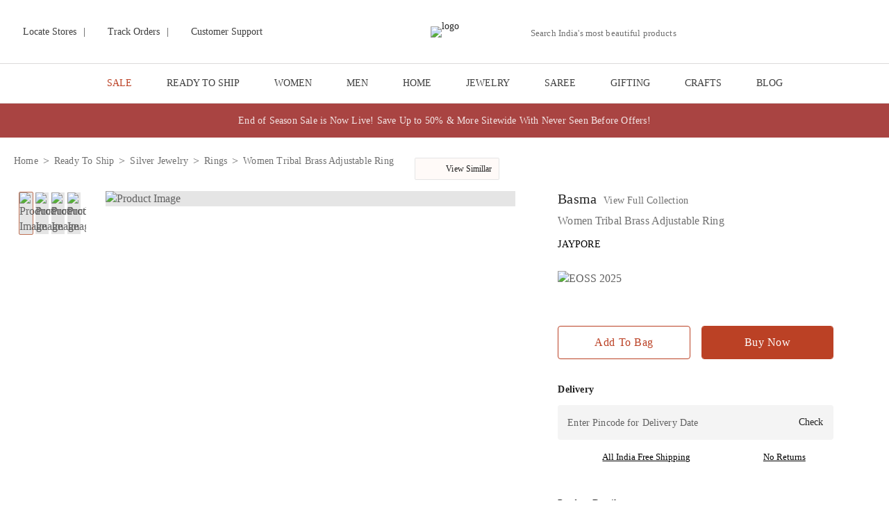

--- FILE ---
content_type: text/html; charset=utf-8
request_url: https://www.jaypore.com/p/women-brass-rings-39592728.html
body_size: 44910
content:
<!DOCTYPE html><html lang="en"><head><meta charSet="utf-8"/><meta http-equiv="Content-Type" content="text/html; charset=UTF-8"/><meta http-equiv="X-UA-Compatible" content="IE=edge"/><meta name="viewport" content="width=device-width, initial-scale=1.0, maximum-scale=1.0, user-scalable=no"/><meta name="msapplication-tap-highlight" content="no"/><meta name="apple-mobile-web-app-capable" content="yes"/><meta name="format-detection" content="telephone=no"/><meta name="apple-mobile-web-app-title" content="Jaypore"/><meta name="application-name" content="Jaypore"/><title>Shop Jaypore Women Tribal Brass Adjustable Ring for Women Online 39592728</title><meta name="keywords" content="Jaypore Rings, Women Tribal Brass Adjustable Ring, Women Rings, buy Jaypore Rings for Women, Rings online, Women Tribal Brass Adjustable Ring for Women"/><link rel="canonical" href="https://www.jaypore.com/p/women-brass-rings-39592728.html"/><link rel="icon" type="image/x-icon" href="https://imagescdn.jaypore.com/img/app/brands/jaypore/favicon.png?w=50&amp;auto=format"/><meta name="robots" content="index, follow"/><link rel="dns-prefetch preconnect" href="https://imagescdn.jaypore.com"/><link rel="dns-prefetch preconnect" href="https://www.googletagmanager.com"/><link rel="dns-prefetch preconnect" href="https://assets.jaypore.com"/><link rel="dns-prefetch preconnect" href="https://apigateway.jaypore.com"/><link rel="dns-prefetch preconnect" href="https://www.facebook.com"/><link rel="dns-prefetch preconnect" href="https://assets.adobedtm.com"/><link rel="dns-prefetch preconnect" href="https://connect.facebook.com"/><meta property="og:site_name" content="Jaypore"/><meta property="og:type" content="website"/><meta property="og:title" content="Shop Jaypore Women Tribal Brass Adjustable Ring for Women Online 39592728"/><meta name="twitter:title" content="Shop Jaypore Women Tribal Brass Adjustable Ring for Women Online 39592728"/><meta property="og:description" content="Shop Women Tribal Brass Adjustable Ring made of the finest . Comes in Silver. Bring home a piece of modern Indian aesthetic, reflecting Tribal crafts. Explore more artisanal finds from our Rings range. Avail free shipping on all orders. Shop NOW!"/><meta name="description" content="Shop Women Tribal Brass Adjustable Ring made of the finest . Comes in Silver. Bring home a piece of modern Indian aesthetic, reflecting Tribal crafts. Explore more artisanal finds from our Rings range. Avail free shipping on all orders. Shop NOW!"/><meta name="twitter:description" content="Shop Women Tribal Brass Adjustable Ring made of the finest . Comes in Silver. Bring home a piece of modern Indian aesthetic, reflecting Tribal crafts. Explore more artisanal finds from our Rings range. Avail free shipping on all orders. Shop NOW!"/><meta name="twitter:url" content="https://www.jaypore.com/p/women-brass-rings-39592728.html"/><meta property="og:url" content="https://www.jaypore.com/p/women-brass-rings-39592728.html"/><script type="application/ld+json" id="PDPSchema">{"@context":"https://schema.org/","@type":"Product","description":"Introducing Women Tribal Brass Adjustable Ring made of the finest Brass. This exquisite piece of craftsmanship comes from our Basma collection. Bring home a piece of modern Indian aesthetic, reflecting Tribal crafts. Explore more artisanal finds from our Rings range.","name":"Women Tribal Brass Adjustable Ring","color":"","material":"Brass","image":["https://imagescdn.jaypore.com/img/app/product/3/39592728-11603785.jpg","https://imagescdn.jaypore.com/img/app/product/3/39592728-11603786.jpg","https://imagescdn.jaypore.com/img/app/product/3/39592728-11603787.jpg","https://imagescdn.jaypore.com/img/app/product/3/39592728-11603788.jpg"],"offers":{"@type":"Offer","availability":"http://schema.org/InStock","price":"295.00","priceCurrency":"INR","url":"https://www.jaypore.com/p/women-silver-rings-39592728.html"}}</script><meta name="twitter:image" content="https://imagescdn.jaypore.com/img/app/product/3/39592728-11603785.jpg?q=75&amp;auto=format&amp;w=387"/><meta property="og:image" content="https://imagescdn.jaypore.com/img/app/product/3/39592728-11603785.jpg?q=75&amp;auto=format&amp;w=387"/><link rel="preload" href="https://imagescdn.jaypore.com/img/app/product/3/39592728-11603785.jpg?w=900&amp;auto=format" as="image" type="image/avif"/><script type="application/ld+json" id="breadcrumbSchema">{"@context":"https://schema.org/","@type":"BreadcrumbList","itemListElement":[{"@type":"ListItem","position":1,"name":"Home","item":"https://www.jaypore.com/"},{"@type":"ListItem","position":2,"name":"Ready To Ship","item":"https://www.jaypore.com/c/jaypore-label"},{"@type":"ListItem","position":3,"name":"Silver Jewelry","item":"https://www.jaypore.com/c/jaypore-silver-jewelry"},{"@type":"ListItem","position":4,"name":"Rings","item":"https://www.jaypore.com/c/jaypore-women-silver-rings"},{"@type":"ListItem","position":5,"name":"Women Tribal Brass Adjustable Ring","item":"https://www.jaypore.com"}]}</script><meta name="next-head-count" content="35"/><style>
              @font-face {
                font-family: 'LatoLight';
                src: url('https://assets.jaypore.com/img/app/fonts/react/Lato-Light.woff2') format('woff2'),
                     url('https://assets.jaypore.com/img/app/fonts/react/Lato-Light.ttf') format('truetype');
                font-weight: 300;
                font-style: normal;
                font-display: swap;
              }

              @font-face {
                font-family: 'LatoBold';
                src: url('https://assets.jaypore.com/img/app/fonts/react/Lato-Bold.woff2') format('woff2'),
                     url('https://assets.jaypore.com/img/app/fonts/react/Lato-Bold.ttf') format('truetype');
                font-weight: 700;
                font-style: normal;
                font-display: swap;
              }

              @font-face {
                font-family: 'LatoRegular';
                src: url('https://assets.jaypore.com/img/app/fonts/react/Lato-Regular.woff2') format('woff2'),
                     url('https://assets.jaypore.com/img/app/fonts/react/Lato-Regular.ttf') format('truetype');
                font-weight: 400;
                font-style: normal;
                font-display: swap;
              }

              @font-face {
                font-family: 'EBGaramondRegular';
                src: url('https://assets.jaypore.com/img/app/fonts/react/EBGaramond-Regular.woff2') format('woff2'),
                     url('https://assets.jaypore.com/img/app/fonts/react/EBGaramond-Regular.ttf') format('truetype');
                font-weight: 400;
                font-style: normal;
                font-display: swap;
              }

              @font-face {
              font-family: 'EBGaramondItalic';
                src: url('https://assets.jaypore.com/img/app/fonts/react/EBGaramond-Italic.woff2') format('woff2'),
                     url('https://assets.jaypore.com/img/app/fonts/react/EBGaramond-Italic.ttf') format('truetype');
                font-weight: 400;
                font-style: normal;
                font-display: swap;
              }
            </style><link data-next-font="" rel="preconnect" href="/" crossorigin="anonymous"/><script id="kwikpass-init" data-nscript="beforeInteractive">  
        window.merchantInfo = {   
        mid: "19octtqa3vz1",  
        environment: "production",  
        type: "merchantInfo",
        integrationType: "CUSTOM_HEADLESS",
        };  
      </script><link rel="preload" href="/_next/static/css/85a80e3881f78e3b.css" as="style"/><link rel="stylesheet" href="/_next/static/css/85a80e3881f78e3b.css" data-n-g=""/><link rel="preload" href="/_next/static/css/9383a6b3cedfc920.css" as="style"/><link rel="stylesheet" href="/_next/static/css/9383a6b3cedfc920.css" data-n-p=""/><link rel="preload" href="/_next/static/css/f61f6fbad00e2020.css" as="style"/><link rel="stylesheet" href="/_next/static/css/f61f6fbad00e2020.css"/><link rel="preload" href="/_next/static/css/00b3ba689aed4b5b.css" as="style"/><link rel="stylesheet" href="/_next/static/css/00b3ba689aed4b5b.css"/><link rel="preload" href="/_next/static/css/07a98b2b6b071b8f.css" as="style"/><link rel="stylesheet" href="/_next/static/css/07a98b2b6b071b8f.css"/><link rel="preload" href="/_next/static/css/f4a74650d43fcf8e.css" as="style"/><link rel="stylesheet" href="/_next/static/css/f4a74650d43fcf8e.css"/><noscript data-n-css=""></noscript><script defer="" nomodule="" src="/_next/static/chunks/polyfills-78c92fac7aa8fdd8.js"></script><script defer="" src="/_next/static/chunks/1844-db2cb62990509e28.js"></script><script defer="" src="/_next/static/chunks/8266-6f115e79ac1f6ad1.js"></script><script defer="" src="/_next/static/chunks/8359-a01818b839828a18.js"></script><script defer="" src="/_next/static/chunks/724-f3ba8b6f1f6a2a50.js"></script><script defer="" src="/_next/static/chunks/737-3bbbf3aaeeac3ef7.js"></script><script defer="" src="/_next/static/chunks/9587-cb9fc20e1bd4eabb.js"></script><script defer="" src="/_next/static/chunks/2715-e8c1802b89a50a40.js"></script><script defer="" src="/_next/static/chunks/9629-d4732fc6110df281.js"></script><script defer="" src="/_next/static/chunks/7417-63097a819196b2cb.js"></script><script defer="" src="/_next/static/chunks/9298-fbfe7aba1ca45849.js"></script><script defer="" src="/_next/static/chunks/6003-8d2b85a35f23cd68.js"></script><script defer="" src="/_next/static/chunks/3776-56d812b707cd0323.js"></script><script defer="" src="/_next/static/chunks/4921.498cedde7745ec61.js"></script><script defer="" src="/_next/static/chunks/3295.dbf68237cc035d3e.js"></script><script defer="" src="/_next/static/chunks/6270.ea730298dd78e4e1.js"></script><script defer="" src="/_next/static/chunks/6066-ab6a855793d99193.js"></script><script defer="" src="/_next/static/chunks/8701-e26143d75a1c6d17.js"></script><script defer="" src="/_next/static/chunks/7917.0ce39f0c6863cd1a.js"></script><script defer="" src="/_next/static/chunks/4005.c1ec176420419dc0.js"></script><script defer="" src="/_next/static/chunks/4551.6df061f933993dcc.js"></script><script defer="" src="/_next/static/chunks/2531.08b6282ab2c063ff.js"></script><script defer="" src="/_next/static/chunks/3496.a400847e75729466.js"></script><script defer="" src="/_next/static/chunks/9282.d4d62c87814d0fad.js"></script><script src="/_next/static/chunks/webpack-52a3c1caa631d577.js" defer=""></script><script src="/_next/static/chunks/framework-aec4381329cec0e4.js" defer=""></script><script src="/_next/static/chunks/main-4c344f0f6c1bd1b1.js" defer=""></script><script src="/_next/static/chunks/pages/_app-e560cc555e2b2b11.js" defer=""></script><script src="/_next/static/chunks/2805-563e6c1cd53da098.js" defer=""></script><script src="/_next/static/chunks/8263-c0b6512573fa7be9.js" defer=""></script><script src="/_next/static/chunks/1219-1ae446ac4ce253ac.js" defer=""></script><script src="/_next/static/chunks/pages/p/%5Bproduct%5D-fc9e9a62670042a9.js" defer=""></script><script src="/_next/static/A9rSVVe01xX9YQNus75tL/_buildManifest.js" defer=""></script><script src="/_next/static/A9rSVVe01xX9YQNus75tL/_ssgManifest.js" defer=""></script></head><body><div id="__next"><div><main><div class="menu_navBarWrapper__qzHES JP navBarWrapper product darkMenuDesktop"><div class="menu_header__zpaV1"><style data-emotion="css 1h77wgb">.css-1h77wgb{box-sizing:border-box;display:-webkit-box;display:-webkit-flex;display:-ms-flexbox;display:flex;-webkit-box-flex-wrap:wrap;-webkit-flex-wrap:wrap;-ms-flex-wrap:wrap;flex-wrap:wrap;width:100%;-webkit-flex-direction:row;-ms-flex-direction:row;flex-direction:row;margin-top:-24px;width:calc(100% + 24px);margin-left:-24px;}.css-1h77wgb>.MuiGrid-item{padding-top:24px;}.css-1h77wgb>.MuiGrid-item{padding-left:24px;}</style><div class="MuiGrid-root MuiGrid-container MuiGrid-spacing-xs-3 menu_headerContainer__arhYJ css-1h77wgb"><style data-emotion="css 1udb513">.css-1udb513{box-sizing:border-box;margin:0;-webkit-flex-direction:row;-ms-flex-direction:row;flex-direction:row;-webkit-flex-basis:33.333333%;-ms-flex-preferred-size:33.333333%;flex-basis:33.333333%;-webkit-box-flex:0;-webkit-flex-grow:0;-ms-flex-positive:0;flex-grow:0;max-width:33.333333%;}@media (min-width:600px){.css-1udb513{-webkit-flex-basis:33.333333%;-ms-flex-preferred-size:33.333333%;flex-basis:33.333333%;-webkit-box-flex:0;-webkit-flex-grow:0;-ms-flex-positive:0;flex-grow:0;max-width:33.333333%;}}@media (min-width:900px){.css-1udb513{-webkit-flex-basis:33.333333%;-ms-flex-preferred-size:33.333333%;flex-basis:33.333333%;-webkit-box-flex:0;-webkit-flex-grow:0;-ms-flex-positive:0;flex-grow:0;max-width:33.333333%;}}@media (min-width:1200px){.css-1udb513{-webkit-flex-basis:33.333333%;-ms-flex-preferred-size:33.333333%;flex-basis:33.333333%;-webkit-box-flex:0;-webkit-flex-grow:0;-ms-flex-positive:0;flex-grow:0;max-width:33.333333%;}}@media (min-width:1536px){.css-1udb513{-webkit-flex-basis:33.333333%;-ms-flex-preferred-size:33.333333%;flex-basis:33.333333%;-webkit-box-flex:0;-webkit-flex-grow:0;-ms-flex-positive:0;flex-grow:0;max-width:33.333333%;}}</style><div class="MuiGrid-root MuiGrid-item MuiGrid-grid-xs-4 css-1udb513"><div class="menu_leftContent__2sax1"><a href="/store-locator" title="Locate Stores"><span class="sprite localStores"></span><span>Locate Stores</span></a><div><span>|</span></div><a href="/myaccount/orders" title="Track Orders"><span class="sprite trackOrder"></span><span>Track Orders</span></a><div><span>|</span></div><a href="/content/customersupport" title="Customer Support"><span class="sprite customerSupport"></span><span>Customer Support</span></a></div></div><div class="MuiGrid-root MuiGrid-item MuiGrid-grid-xs-4 css-1udb513"><div class="menu_logoImg__GdsJT JP"><a href="/" title="Jaypore"><img src="https://imagescdn.jaypore.com/img/app/brands/jaypore/jaypore.png?w=400" title="Jaypore" alt="logo" width="172" class="logoCls" height="28" style="max-width:100%;width:auto;height:auto" role="presentation"/></a></div></div><div class="MuiGrid-root MuiGrid-item MuiGrid-grid-xs-4 css-1udb513"><div class="menu_rightContent__g4Rc6"><div class="menu_searchBarContainer__mNXZe "><div class="navSearch"><div class="search_searchWrapperDesktop__eTTPT"><style data-emotion="css 1lambp5">.css-1lambp5.Mui-focused .MuiAutocomplete-clearIndicator{visibility:visible;}@media (pointer: fine){.css-1lambp5:hover .MuiAutocomplete-clearIndicator{visibility:visible;}}.css-1lambp5 .MuiAutocomplete-tag{margin:3px;max-width:calc(100% - 6px);}.css-1lambp5 .MuiAutocomplete-inputRoot{-webkit-box-flex-wrap:wrap;-webkit-flex-wrap:wrap;-ms-flex-wrap:wrap;flex-wrap:wrap;}.MuiAutocomplete-hasPopupIcon.css-1lambp5 .MuiAutocomplete-inputRoot,.MuiAutocomplete-hasClearIcon.css-1lambp5 .MuiAutocomplete-inputRoot{padding-right:30px;}.MuiAutocomplete-hasPopupIcon.MuiAutocomplete-hasClearIcon.css-1lambp5 .MuiAutocomplete-inputRoot{padding-right:56px;}.css-1lambp5 .MuiAutocomplete-inputRoot .MuiAutocomplete-input{width:0;min-width:30px;}.css-1lambp5 .MuiInput-root{padding-bottom:1px;}.css-1lambp5 .MuiInput-root .MuiInput-input{padding:4px 4px 4px 0px;}.css-1lambp5 .MuiInput-root.MuiInputBase-sizeSmall .MuiInput-input{padding:2px 4px 3px 0;}.css-1lambp5 .MuiOutlinedInput-root{padding:9px;}.MuiAutocomplete-hasPopupIcon.css-1lambp5 .MuiOutlinedInput-root,.MuiAutocomplete-hasClearIcon.css-1lambp5 .MuiOutlinedInput-root{padding-right:39px;}.MuiAutocomplete-hasPopupIcon.MuiAutocomplete-hasClearIcon.css-1lambp5 .MuiOutlinedInput-root{padding-right:65px;}.css-1lambp5 .MuiOutlinedInput-root .MuiAutocomplete-input{padding:7.5px 4px 7.5px 6px;}.css-1lambp5 .MuiOutlinedInput-root .MuiAutocomplete-endAdornment{right:9px;}.css-1lambp5 .MuiOutlinedInput-root.MuiInputBase-sizeSmall{padding-top:6px;padding-bottom:6px;padding-left:6px;}.css-1lambp5 .MuiOutlinedInput-root.MuiInputBase-sizeSmall .MuiAutocomplete-input{padding:2.5px 4px 2.5px 6px;}.css-1lambp5 .MuiFilledInput-root{padding-top:19px;padding-left:8px;}.MuiAutocomplete-hasPopupIcon.css-1lambp5 .MuiFilledInput-root,.MuiAutocomplete-hasClearIcon.css-1lambp5 .MuiFilledInput-root{padding-right:39px;}.MuiAutocomplete-hasPopupIcon.MuiAutocomplete-hasClearIcon.css-1lambp5 .MuiFilledInput-root{padding-right:65px;}.css-1lambp5 .MuiFilledInput-root .MuiFilledInput-input{padding:7px 4px;}.css-1lambp5 .MuiFilledInput-root .MuiAutocomplete-endAdornment{right:9px;}.css-1lambp5 .MuiFilledInput-root.MuiInputBase-sizeSmall{padding-bottom:1px;}.css-1lambp5 .MuiFilledInput-root.MuiInputBase-sizeSmall .MuiFilledInput-input{padding:2.5px 4px;}.css-1lambp5 .MuiInputBase-hiddenLabel{padding-top:8px;}.css-1lambp5 .MuiFilledInput-root.MuiInputBase-hiddenLabel{padding-top:0;padding-bottom:0;}.css-1lambp5 .MuiFilledInput-root.MuiInputBase-hiddenLabel .MuiAutocomplete-input{padding-top:16px;padding-bottom:17px;}.css-1lambp5 .MuiFilledInput-root.MuiInputBase-hiddenLabel.MuiInputBase-sizeSmall .MuiAutocomplete-input{padding-top:8px;padding-bottom:9px;}.css-1lambp5 .MuiAutocomplete-input{-webkit-box-flex:1;-webkit-flex-grow:1;-ms-flex-positive:1;flex-grow:1;text-overflow:ellipsis;opacity:1;}</style><div class="MuiAutocomplete-root search_desktopSearch__bnt5Q css-1lambp5"><style data-emotion="css feqhe6">.css-feqhe6{display:-webkit-inline-box;display:-webkit-inline-flex;display:-ms-inline-flexbox;display:inline-flex;-webkit-flex-direction:column;-ms-flex-direction:column;flex-direction:column;position:relative;min-width:0;padding:0;margin:0;border:0;vertical-align:top;width:100%;}</style><div class="MuiFormControl-root MuiFormControl-fullWidth MuiTextField-root searchInput css-feqhe6"><style data-emotion="css hv28wv">.css-hv28wv{display:block;transform-origin:top left;white-space:nowrap;overflow:hidden;text-overflow:ellipsis;max-width:100%;position:absolute;left:0;top:0;-webkit-transform:translate(0, 20px) scale(1);-moz-transform:translate(0, 20px) scale(1);-ms-transform:translate(0, 20px) scale(1);transform:translate(0, 20px) scale(1);-webkit-transition:color 200ms cubic-bezier(0.0, 0, 0.2, 1) 0ms,-webkit-transform 200ms cubic-bezier(0.0, 0, 0.2, 1) 0ms,max-width 200ms cubic-bezier(0.0, 0, 0.2, 1) 0ms;transition:color 200ms cubic-bezier(0.0, 0, 0.2, 1) 0ms,transform 200ms cubic-bezier(0.0, 0, 0.2, 1) 0ms,max-width 200ms cubic-bezier(0.0, 0, 0.2, 1) 0ms;}</style><style data-emotion="css mqt2s5">.css-mqt2s5{color:rgba(0, 0, 0, 0.6);font-family:"Roboto","Helvetica","Arial",sans-serif;font-weight:400;font-size:1rem;line-height:1.4375em;letter-spacing:0.00938em;padding:0;position:relative;display:block;transform-origin:top left;white-space:nowrap;overflow:hidden;text-overflow:ellipsis;max-width:100%;position:absolute;left:0;top:0;-webkit-transform:translate(0, 20px) scale(1);-moz-transform:translate(0, 20px) scale(1);-ms-transform:translate(0, 20px) scale(1);transform:translate(0, 20px) scale(1);-webkit-transition:color 200ms cubic-bezier(0.0, 0, 0.2, 1) 0ms,-webkit-transform 200ms cubic-bezier(0.0, 0, 0.2, 1) 0ms,max-width 200ms cubic-bezier(0.0, 0, 0.2, 1) 0ms;transition:color 200ms cubic-bezier(0.0, 0, 0.2, 1) 0ms,transform 200ms cubic-bezier(0.0, 0, 0.2, 1) 0ms,max-width 200ms cubic-bezier(0.0, 0, 0.2, 1) 0ms;}.css-mqt2s5.Mui-focused{color:#1976d2;}.css-mqt2s5.Mui-disabled{color:rgba(0, 0, 0, 0.38);}.css-mqt2s5.Mui-error{color:#d32f2f;}</style><label class="MuiFormLabel-root MuiInputLabel-root MuiInputLabel-formControl MuiInputLabel-animated MuiInputLabel-standard MuiFormLabel-colorPrimary MuiInputLabel-root MuiInputLabel-formControl MuiInputLabel-animated MuiInputLabel-standard css-mqt2s5" data-shrink="false" for="desktop-search" id="desktop-search-label">Search India&#x27;s most beautiful products </label><style data-emotion="css-global 1prfaxn">@-webkit-keyframes mui-auto-fill{from{display:block;}}@keyframes mui-auto-fill{from{display:block;}}@-webkit-keyframes mui-auto-fill-cancel{from{display:block;}}@keyframes mui-auto-fill-cancel{from{display:block;}}</style><style data-emotion="css 12rx5qu">.css-12rx5qu{font-family:"Roboto","Helvetica","Arial",sans-serif;font-weight:400;font-size:1rem;line-height:1.4375em;letter-spacing:0.00938em;color:rgba(0, 0, 0, 0.87);box-sizing:border-box;position:relative;cursor:text;display:-webkit-inline-box;display:-webkit-inline-flex;display:-ms-inline-flexbox;display:inline-flex;-webkit-align-items:center;-webkit-box-align:center;-ms-flex-align:center;align-items:center;width:100%;position:relative;}.css-12rx5qu.Mui-disabled{color:rgba(0, 0, 0, 0.38);cursor:default;}label+.css-12rx5qu{margin-top:16px;}.css-12rx5qu:after{border-bottom:2px solid #1976d2;left:0;bottom:0;content:"";position:absolute;right:0;-webkit-transform:scaleX(0);-moz-transform:scaleX(0);-ms-transform:scaleX(0);transform:scaleX(0);-webkit-transition:-webkit-transform 200ms cubic-bezier(0.0, 0, 0.2, 1) 0ms;transition:transform 200ms cubic-bezier(0.0, 0, 0.2, 1) 0ms;pointer-events:none;}.css-12rx5qu.Mui-focused:after{-webkit-transform:scaleX(1) translateX(0);-moz-transform:scaleX(1) translateX(0);-ms-transform:scaleX(1) translateX(0);transform:scaleX(1) translateX(0);}.css-12rx5qu.Mui-error:before,.css-12rx5qu.Mui-error:after{border-bottom-color:#d32f2f;}.css-12rx5qu:before{border-bottom:1px solid rgba(0, 0, 0, 0.42);left:0;bottom:0;content:"\00a0";position:absolute;right:0;-webkit-transition:border-bottom-color 200ms cubic-bezier(0.4, 0, 0.2, 1) 0ms;transition:border-bottom-color 200ms cubic-bezier(0.4, 0, 0.2, 1) 0ms;pointer-events:none;}.css-12rx5qu:hover:not(.Mui-disabled, .Mui-error):before{border-bottom:2px solid rgba(0, 0, 0, 0.87);}@media (hover: none){.css-12rx5qu:hover:not(.Mui-disabled, .Mui-error):before{border-bottom:1px solid rgba(0, 0, 0, 0.42);}}.css-12rx5qu.Mui-disabled:before{border-bottom-style:dotted;}</style><div class="MuiInputBase-root MuiInput-root MuiInput-underline MuiInputBase-colorPrimary MuiInputBase-fullWidth MuiInputBase-formControl MuiAutocomplete-inputRoot css-12rx5qu"><style data-emotion="css mnn31">.css-mnn31{font:inherit;letter-spacing:inherit;color:currentColor;padding:4px 0 5px;border:0;box-sizing:content-box;background:none;height:1.4375em;margin:0;-webkit-tap-highlight-color:transparent;display:block;min-width:0;width:100%;-webkit-animation-name:mui-auto-fill-cancel;animation-name:mui-auto-fill-cancel;-webkit-animation-duration:10ms;animation-duration:10ms;}.css-mnn31::-webkit-input-placeholder{color:currentColor;opacity:0.42;-webkit-transition:opacity 200ms cubic-bezier(0.4, 0, 0.2, 1) 0ms;transition:opacity 200ms cubic-bezier(0.4, 0, 0.2, 1) 0ms;}.css-mnn31::-moz-placeholder{color:currentColor;opacity:0.42;-webkit-transition:opacity 200ms cubic-bezier(0.4, 0, 0.2, 1) 0ms;transition:opacity 200ms cubic-bezier(0.4, 0, 0.2, 1) 0ms;}.css-mnn31:-ms-input-placeholder{color:currentColor;opacity:0.42;-webkit-transition:opacity 200ms cubic-bezier(0.4, 0, 0.2, 1) 0ms;transition:opacity 200ms cubic-bezier(0.4, 0, 0.2, 1) 0ms;}.css-mnn31::-ms-input-placeholder{color:currentColor;opacity:0.42;-webkit-transition:opacity 200ms cubic-bezier(0.4, 0, 0.2, 1) 0ms;transition:opacity 200ms cubic-bezier(0.4, 0, 0.2, 1) 0ms;}.css-mnn31:focus{outline:0;}.css-mnn31:invalid{box-shadow:none;}.css-mnn31::-webkit-search-decoration{-webkit-appearance:none;}label[data-shrink=false]+.MuiInputBase-formControl .css-mnn31::-webkit-input-placeholder{opacity:0!important;}label[data-shrink=false]+.MuiInputBase-formControl .css-mnn31::-moz-placeholder{opacity:0!important;}label[data-shrink=false]+.MuiInputBase-formControl .css-mnn31:-ms-input-placeholder{opacity:0!important;}label[data-shrink=false]+.MuiInputBase-formControl .css-mnn31::-ms-input-placeholder{opacity:0!important;}label[data-shrink=false]+.MuiInputBase-formControl .css-mnn31:focus::-webkit-input-placeholder{opacity:0.42;}label[data-shrink=false]+.MuiInputBase-formControl .css-mnn31:focus::-moz-placeholder{opacity:0.42;}label[data-shrink=false]+.MuiInputBase-formControl .css-mnn31:focus:-ms-input-placeholder{opacity:0.42;}label[data-shrink=false]+.MuiInputBase-formControl .css-mnn31:focus::-ms-input-placeholder{opacity:0.42;}.css-mnn31.Mui-disabled{opacity:1;-webkit-text-fill-color:rgba(0, 0, 0, 0.38);}.css-mnn31:-webkit-autofill{-webkit-animation-duration:5000s;animation-duration:5000s;-webkit-animation-name:mui-auto-fill;animation-name:mui-auto-fill;}</style><input aria-invalid="false" autoComplete="off" id="desktop-search" type="text" class="MuiInputBase-input MuiInput-input MuiAutocomplete-input MuiAutocomplete-inputFocused css-mnn31" aria-autocomplete="list" aria-expanded="false" autoCapitalize="none" spellcheck="false" role="combobox" value=""/></div></div></div><button type="button" title="Search" class="sprite search search_searchBtn__hFKUt"></button></div></div></div><div class="menu_menuCardIcons__wNQOJ "><div title="Same day delivery from Store" class="sprite hyperLocal" role="button" tabindex="0"><span class="newFeatureHighlighter"></span></div><div title="My account" class="menu_profileIcon__cxr69 sprite profile" role="button" tabindex="0"><ul class="menu_loginDropDown__cpltY"><li><div title="Login" class="menu_loginButton__O6_cY" role="button" tabindex="0">Login</div><div title="Sign Up" class="menu_loginButton__O6_cY" role="button" tabindex="0">Sign Up</div></li></ul></div><div class="sprite wishList MuiBox-root css-0" title="Wishlist"><span></span></div><div class="menu_wishlistContainer__h1HFo MuiBox-root css-0"><a href="/checkoutsummary" title="Cart"><div class="sprite cart MuiBox-root css-0"><span></span></div></a><div class="menu_miniCartWrapper__SkxK2 MuiBox-root css-0"><div class="menu_miniCart__vk3eG MuiBox-root css-0"><div class="menu_productList__BjZG9 MuiBox-root css-0"><style data-emotion="css 9l3uo3">.css-9l3uo3{margin:0;font-family:"Roboto","Helvetica","Arial",sans-serif;font-weight:400;font-size:1rem;line-height:1.5;letter-spacing:0.00938em;}</style><p class="MuiTypography-root MuiTypography-body1 menu_cartEmptyLabel__XqcD1 css-9l3uo3">Your Cart Is Empty</p></div></div></div></div></div><div class="menu_menu_right_logo__leDpa "><span class="sprite abfrlMenuLogo"></span></div></div></div></div></div><div class="menuDropDown_menu__eTLh5 JP menu "><div class="menuDropDown_menuContainer__Zfpcb" id="NavMenuItemWrapper"><div class="menuDropDown_menuItemWrapper__w0WAn"><a href="/c/sale" target="_self" class="menuDropDown_menuItem__GOd4g JP  menuDropDown_red__T9npg" rel="noreferrer noopener" title="SALE">SALE</a><div class="menuDropDown_menuDropDown__F7_EQ"><div class="menuDropDown_menuDropDownContainer__X63Ho JP"><div class="menuDropDown_listContainer__Df9np undefined "><div class="menuDropDown_contentWrapper__cd8jC"><a href="/c/eoss-sale-men-clothing" target="_blank" class="menuDropDown_categoryLink__JnnO0 undefined" title="men clothing">men clothing</a><a href="/c/eoss-men-kurtas" target="_self" class="menuDropDown_subCategoryLink__DO6OK undefined " title="Kurtas">Kurtas</a><a href="/c/eoss-men-shirts" target="_self" class="menuDropDown_subCategoryLink__DO6OK  " title="Shirts">Shirts</a><div class="menuDropDown_spaceBellow__ey3D6"></div></div><div class="menuDropDown_contentWrapper__cd8jC"><a href="/c/eoss-sale-women-clothing" target="_blank" class="menuDropDown_categoryLink__JnnO0 undefined" title="women clothing">women clothing</a><a href="/c/eoss-women-kurtas" target="_self" class="menuDropDown_subCategoryLink__DO6OK undefined " title="Kurtas">Kurtas</a><a href="/c/eoss-women-kurta-sets" target="_self" class="menuDropDown_subCategoryLink__DO6OK  " title="Kurta Sets">Kurta Sets</a><a href="/c/eoss-women-dupattas" target="_self" class="menuDropDown_subCategoryLink__DO6OK  " title="Dupattas">Dupattas</a><a href="/c/eoss-women-pants" target="_self" class="menuDropDown_subCategoryLink__DO6OK  " title="Pants">Pants</a><a href="/c/eoss-women-dresses" target="_self" class="menuDropDown_subCategoryLink__DO6OK  " title="Dresses">Dresses</a><a href="/c/eoss-women-co-ords" target="_self" class="menuDropDown_subCategoryLink__DO6OK  " title="Co-ords">Co-ords</a><a href="/c/eoss-women-tunics" target="_self" class="menuDropDown_subCategoryLink__DO6OK  " title="Tunics">Tunics</a><a href="/c/eoss-women-shirts" target="_self" class="menuDropDown_subCategoryLink__DO6OK  " title="Shirts">Shirts</a><div class="menuDropDown_spaceBellow__ey3D6"></div></div><div class="menuDropDown_contentWrapper__cd8jC"><a href="/c/eoss-sale-home-decor-living" target="_blank" class="menuDropDown_categoryLink__JnnO0 undefined" title="home &amp; decor">home &amp; decor</a><a href="/c/eoss-home-decor" target="_self" class="menuDropDown_subCategoryLink__DO6OK undefined " title="Decor">Decor</a><a href="/c/eoss-home-kitchen-dining" target="_self" class="menuDropDown_subCategoryLink__DO6OK  " title="Kitchen &amp; Dining">Kitchen &amp; Dining</a><div class="menuDropDown_spaceBellow__ey3D6"></div></div><div class="menuDropDown_contentWrapper__cd8jC"><a href="/c/eoss-sale-jewelry" target="_blank" class="menuDropDown_categoryLink__JnnO0 undefined" title="jewelry">jewelry</a><a href="/c/eoss-women-earrings" target="_self" class="menuDropDown_subCategoryLink__DO6OK undefined " title="Earrings">Earrings</a><a href="/c/eoss-women-necklaces" target="_self" class="menuDropDown_subCategoryLink__DO6OK  " title="Necklaces">Necklaces</a><a href="/c/eoss-women-bangles-cuffs-bracelets" target="_self" class="menuDropDown_subCategoryLink__DO6OK  " title="Bangles, Cuffs &amp; Bracelets">Bangles, Cuffs &amp; Bracelets</a><div class="menuDropDown_spaceBellow__ey3D6"></div></div><div class="menuDropDown_contentWrapper__cd8jC"><a href="/c/eoss-sale-bags-footwear" target="_blank" class="menuDropDown_categoryLink__JnnO0 undefined" title="bags &amp; footwear">bags &amp; footwear</a><a href="/c/eoss-women-bags-and-wallets" target="_self" class="menuDropDown_subCategoryLink__DO6OK undefined " title="Bags and Wallets">Bags and Wallets</a><a href="/c/eoss-women-footwear" target="_self" class="menuDropDown_subCategoryLink__DO6OK  " title="Women Footwear">Women Footwear</a><a href="/c/eoss-men-footwear" target="_self" class="menuDropDown_subCategoryLink__DO6OK  " title="Men Footwear">Men Footwear</a><div class="menuDropDown_spaceBellow__ey3D6"></div></div></div></div></div></div><div class="menuDropDown_menuItemWrapper__w0WAn"><a href="/c/jaypore-label" target="_self" class="menuDropDown_menuItem__GOd4g JP  false" rel="noreferrer noopener" title="READY TO SHIP">READY TO SHIP</a><div class="menuDropDown_menuDropDown__F7_EQ"><div class="menuDropDown_menuDropDownContainer__X63Ho JP"><div class="menuDropDown_listContainer__Df9np  "><div class="menuDropDown_contentWrapper__cd8jC"><a href="/c/women-clothing-jaypore" target="_blank" class="menuDropDown_categoryLink__JnnO0 " title="women clothing">women clothing</a><a href="/c/jaypore-women-kurtas" target="_self" class="menuDropDown_subCategoryLink__DO6OK undefined " title="Kurtas">Kurtas</a><a href="/c/jaypore-women-kurta-sets" target="_self" class="menuDropDown_subCategoryLink__DO6OK  " title="Kurta Sets">Kurta Sets</a><a href="/c/jaypore-women-tops" target="_self" class="menuDropDown_subCategoryLink__DO6OK  " title="Tops">Tops</a><a href="/c/jaypore-tunics-women" target="_self" class="menuDropDown_subCategoryLink__DO6OK  " title="Tunics">Tunics</a><a href="/c/jaypore-women-dresses" target="_self" class="menuDropDown_subCategoryLink__DO6OK  " title="Dresses">Dresses</a><a href="/c/jaypore-women-salwar" target="_self" class="menuDropDown_subCategoryLink__DO6OK  " title="Salwar">Salwar</a><a href="/c/jaypore-women-pants" target="_self" class="menuDropDown_subCategoryLink__DO6OK  " title="Pants">Pants</a><a href="/c/jaypore-women-palazzos" target="_self" class="menuDropDown_subCategoryLink__DO6OK  " title="Palazzos">Palazzos</a><a href="/c/jaypore-women-skirts" target="_self" class="menuDropDown_subCategoryLink__DO6OK  " title="Skirts">Skirts</a><a href="/c/jaypore-women-co-ord-set" target="_self" class="menuDropDown_subCategoryLink__DO6OK  " title="Co-Ord Sets">Co-Ord Sets</a><div class="menuDropDown_spaceBellow__ey3D6"></div></div><div class="menuDropDown_contentWrapper__cd8jC"><a href="/c/jaypore-men-clothing" target="_blank" class="menuDropDown_categoryLink__JnnO0 " title="men clothing">men clothing</a><a href="/c/jaypore-men-kurtas" target="_self" class="menuDropDown_subCategoryLink__DO6OK undefined " title="Kurtas">Kurtas</a><a href="/c/jaypore-men-shirts" target="_self" class="menuDropDown_subCategoryLink__DO6OK  " title="Shirts">Shirts</a><a href="/c/jaypore-mens-nehru-jacket" target="_self" class="menuDropDown_subCategoryLink__DO6OK  " title="Nehru Jacket">Nehru Jacket</a><a href="/c/jaypore-men-pants" target="_self" class="menuDropDown_subCategoryLink__DO6OK  " title="Pants">Pants</a><a href="/c/jaypore-men-churidar" target="_self" class="menuDropDown_subCategoryLink__DO6OK  " title="Churidars">Churidars</a><a href="/c/jaypore-men-pyjama" target="_self" class="menuDropDown_subCategoryLink__DO6OK  " title="Pyjamas">Pyjamas</a><div class="menuDropDown_spaceBellow__ey3D6"></div></div><div class="menuDropDown_contentWrapper__cd8jC"><a href="/c/jaypore-bed-linen" target="_blank" class="menuDropDown_categoryLink__JnnO0 " title="home linen ">home linen </a><a href="/c/jaypore-cushion-cover" target="_self" class="menuDropDown_subCategoryLink__DO6OK undefined " title="Cushion Cover">Cushion Cover</a><a href="/c/jaypore-bedsheets" target="_self" class="menuDropDown_subCategoryLink__DO6OK  " title="Bedsheets">Bedsheets</a><a href="/c/jaypore-bedcovers" target="_self" class="menuDropDown_subCategoryLink__DO6OK  " title="Bedcovers">Bedcovers</a><a href="/c/jaypore-dohars" target="_self" class="menuDropDown_subCategoryLink__DO6OK  " title="Dohars">Dohars</a><a href="/c/jaypore-quilts" target="_self" class="menuDropDown_subCategoryLink__DO6OK  " title="Quilts">Quilts</a><a href="/c/jaypore-curtains" target="_self" class="menuDropDown_subCategoryLink__DO6OK  " title="Curtains">Curtains</a><a href="/c/jaypore-towels" target="_self" class="menuDropDown_subCategoryLink__DO6OK  " title="Towels">Towels</a><a href="/c/jaypore-home-runner" target="_self" class="menuDropDown_subCategoryLink__DO6OK  " title="Runners">Runners</a><a href="/c/jaypore-home-table-cloth" target="_self" class="menuDropDown_subCategoryLink__DO6OK  " title="Table Cloth">Table Cloth</a><a href="/c/jaypore-home-mat" target="_self" class="menuDropDown_subCategoryLink__DO6OK  " title="Mats">Mats</a><a href="/c/jaypore-rugs" target="_self" class="menuDropDown_subCategoryLink__DO6OK  " title="Rugs">Rugs</a><div class="menuDropDown_spaceBellow__ey3D6"></div></div><div class="menuDropDown_contentWrapper__cd8jC"><a href="/c/jaypore-kitchen-dining" target="_blank" class="menuDropDown_categoryLink__JnnO0 " title="home essentials">home essentials</a><a href="/c/jaypore-bowls" target="_self" class="menuDropDown_subCategoryLink__DO6OK undefined " title="Bowls">Bowls</a><a href="/c/jaypore-serveware" target="_self" class="menuDropDown_subCategoryLink__DO6OK  " title="Serveware">Serveware</a><a href="/c/jaypore-tray" target="_self" class="menuDropDown_subCategoryLink__DO6OK  " title="Tray">Tray</a><a href="/c/jaypore-plates" target="_self" class="menuDropDown_subCategoryLink__DO6OK  " title="Plates">Plates</a><a href="/c/jaypore-home-platters" target="_self" class="menuDropDown_subCategoryLink__DO6OK  " title="Platters">Platters</a><a href="/c/jaypore-cutlery" target="_self" class="menuDropDown_subCategoryLink__DO6OK  " title="Jaypore Cutlery">Jaypore Cutlery</a><a href="/c/jaypore-diyas" target="_self" class="menuDropDown_subCategoryLink__DO6OK  " title="Diyas">Diyas</a><a href="/c/jaypore-tabletop-accent" target="_self" class="menuDropDown_subCategoryLink__DO6OK  " title="Tabletop Accents">Tabletop Accents</a><a href="/c/jaypore-home-wall-accents" target="_self" class="menuDropDown_subCategoryLink__DO6OK  " title="Wall Accents">Wall Accents</a><a href="/c/jaypore-tealight-holders" target="_self" class="menuDropDown_subCategoryLink__DO6OK  " title="Tea Light Holders">Tea Light Holders</a><div class="menuDropDown_spaceBellow__ey3D6"></div></div><div class="menuDropDown_contentWrapper__cd8jC"><a href="/c/jaypore-silver-jewelry" target="_blank" class="menuDropDown_categoryLink__JnnO0 " title="silver jewelry">silver jewelry</a><a href="/c/jaypore-women-silver-earrings" target="_self" class="menuDropDown_subCategoryLink__DO6OK undefined " title="Earrings">Earrings</a><a href="/c/jaypore-women-silver-necklace" target="_self" class="menuDropDown_subCategoryLink__DO6OK  " title="Necklace">Necklace</a><a href="/c/jaypore-women-silver-bangles" target="_self" class="menuDropDown_subCategoryLink__DO6OK  " title="Bangles">Bangles</a><a href="/c/jaypore-women-silver-cuffs-bracelets" target="_blank" class="menuDropDown_subCategoryLink__DO6OK  " title="Cuffs &amp; Bracelet">Cuffs &amp; Bracelet</a><a href="/c/jaypore-women-silver-rings" target="_self" class="menuDropDown_subCategoryLink__DO6OK  " title="Rings">Rings</a><a href="/c/jaypore-women-silver-anklets" target="_self" class="menuDropDown_subCategoryLink__DO6OK  " title="Anklets">Anklets</a><a href="/c/jaypore-women-silver-other-accessories" target="_blank" class="menuDropDown_subCategoryLink__DO6OK  " title="Other Accessories">Other Accessories</a><div class="menuDropDown_spaceBellow__ey3D6"></div></div><div class="menuDropDown_contentWrapper__cd8jC"><a href="/c/jaypore-fashion-jewelry" target="_blank" class="menuDropDown_categoryLink__JnnO0 " title="fashion jewelry">fashion jewelry</a><a href="/c/jaypore-women-fashion-earrings" target="_self" class="menuDropDown_subCategoryLink__DO6OK undefined " title="Earrings">Earrings</a><a href="/c/jaypore-women-fashion-necklace" target="_self" class="menuDropDown_subCategoryLink__DO6OK  " title="Necklace">Necklace</a><a href="/c/jaypore-women-fashion-bangles" target="_self" class="menuDropDown_subCategoryLink__DO6OK  " title="Bangles">Bangles</a><a href="/c/jaypore-women-fashion-cuffs-bracelet" target="_blank" class="menuDropDown_subCategoryLink__DO6OK  " title="Cuffs &amp; Bracelets">Cuffs &amp; Bracelets</a><a href="/c/jaypore-women-fashion-ring" target="_blank" class="menuDropDown_subCategoryLink__DO6OK  " title="Rings">Rings</a><a href="/c/jaypore-women-fashion-anklets" target="_blank" class="menuDropDown_subCategoryLink__DO6OK  " title="Anklets">Anklets</a><a href="/c/jaypore-women-fashion-other-accessories" target="_blank" class="menuDropDown_subCategoryLink__DO6OK  " title="Other Accessories">Other Accessories</a><div class="menuDropDown_spaceBellow__ey3D6"></div></div><div class="menuDropDown_contentWrapper__cd8jC"><a href="/c/jaypore-women-accessories" target="_blank" class="menuDropDown_categoryLink__JnnO0 " title="sarees &amp; accessories">sarees &amp; accessories</a><a href="/c/jaypore-sarees" target="_self" class="menuDropDown_subCategoryLink__DO6OK undefined " title="Sarees">Sarees</a><a href="/c/jaypore-women-blouses" target="_self" class="menuDropDown_subCategoryLink__DO6OK  " title="Blouses">Blouses</a><a href="/c/jaypore-women-dupatta" target="_self" class="menuDropDown_subCategoryLink__DO6OK  " title="Dupattas">Dupattas</a><a href="/c/jaypore-women-shawl" target="_self" class="menuDropDown_subCategoryLink__DO6OK  " title="Shawl">Shawl</a><a href="/c/jaypore-women-stoles" target="_self" class="menuDropDown_subCategoryLink__DO6OK  " title="Stoles">Stoles</a><div class="menuDropDown_spaceBellow__ey3D6"></div></div><div class="menuDropDown_contentWrapper__cd8jC"><a href="/c/jaypore-bags" target="_blank" class="menuDropDown_categoryLink__JnnO0 " title="bags and wallets">bags and wallets</a><a href="/c/jaypore-women-potli" target="_self" class="menuDropDown_subCategoryLink__DO6OK undefined " title="Potli">Potli</a><a href="/c/jaypore-women-clutches" target="_self" class="menuDropDown_subCategoryLink__DO6OK  " title="Clutches">Clutches</a><a href="/c/jaypore-women-sleeves-pouches" target="_self" class="menuDropDown_subCategoryLink__DO6OK  " title="Sleeves &amp; Pouches">Sleeves &amp; Pouches</a><a href="/c/jaypore-women-travel-kit" target="_blank" class="menuDropDown_subCategoryLink__DO6OK  " title="Travel Kit">Travel Kit</a><a href="/c/jaypore-women-sling-bags" target="_self" class="menuDropDown_subCategoryLink__DO6OK  " title="Sling Bag">Sling Bag</a><a href="/c/jaypore-women-tote-bags" target="_self" class="menuDropDown_subCategoryLink__DO6OK  " title="Tote Bag">Tote Bag</a><a href="/c/jaypore-women-laptop-bag" target="_blank" class="menuDropDown_subCategoryLink__DO6OK  " title="Laptop Bag">Laptop Bag</a><a href="/c/jaypore-women-wallet" target="_self" class="menuDropDown_subCategoryLink__DO6OK  " title="Wallet">Wallet</a><div class="menuDropDown_spaceBellow__ey3D6"></div></div><div class="menuDropDown_contentWrapper__cd8jC"><a href="/c/jaypore-footwear" target="_blank" class="menuDropDown_categoryLink__JnnO0 " title="footwear">footwear</a><a href="/c/jaypore-women-mojris-juttis" target="_self" class="menuDropDown_subCategoryLink__DO6OK undefined " title="Mojris &amp; Juttis">Mojris &amp; Juttis</a><a href="/c/jaypore-kolhapuris" target="_self" class="menuDropDown_subCategoryLink__DO6OK  " title="Kolhapuris">Kolhapuris</a><a href="/c/jaypore-women-flats" target="_self" class="menuDropDown_subCategoryLink__DO6OK  " title="Flats">Flats</a><a href="/c/jaypore-heels" target="_self" class="menuDropDown_subCategoryLink__DO6OK  " title="Heels">Heels</a><a href="/c/jaypore-women-sandals" target="_self" class="menuDropDown_subCategoryLink__DO6OK  " title="Sandals">Sandals</a><a href="/c/jaypore-shoes" target="_self" class="menuDropDown_subCategoryLink__DO6OK  " title="Shoes">Shoes</a><a href="/c/jaypore-women-heeled-shoes" target="_self" class="menuDropDown_subCategoryLink__DO6OK  " title="Heeled Shoe">Heeled Shoe</a><div class="menuDropDown_spaceBellow__ey3D6"></div></div><div class="menuDropDown_contentWrapper__cd8jC"><a href="/c/collections-jaypore" target="_blank" class="menuDropDown_categoryLink__JnnO0 " title="craft">craft</a><a href="/c/jaypore-kalamkari" target="_self" class="menuDropDown_subCategoryLink__DO6OK undefined " title="Kalamkari">Kalamkari</a><a href="/c/jaypore-ajrakh" target="_self" class="menuDropDown_subCategoryLink__DO6OK  " title="Ajrakh">Ajrakh</a><a href="/c/jaypore-chikankari" target="_self" class="menuDropDown_subCategoryLink__DO6OK  " title="Chikankari">Chikankari</a><a href="/c/jaypore-jamdani" target="_self" class="menuDropDown_subCategoryLink__DO6OK  " title="Jamdani">Jamdani</a><a href="/c/jaypore-chanderi" target="_self" class="menuDropDown_subCategoryLink__DO6OK  " title="Chanderi">Chanderi</a><a href="/c/jaypore-banarasi" target="_self" class="menuDropDown_subCategoryLink__DO6OK  " title="Banarasi">Banarasi</a><a href="/c/jaypore-embroidered" target="_self" class="menuDropDown_subCategoryLink__DO6OK  " title="Embroidered">Embroidered</a><a href="/c/jaypore-block-print" target="_self" class="menuDropDown_subCategoryLink__DO6OK  " title="Block print">Block print</a><a href="/c/jaypore-hand-embroidery" target="_self" class="menuDropDown_subCategoryLink__DO6OK  " title="Hand Embroidery">Hand Embroidery</a><a href="/c/jaypore-applique" target="_self" class="menuDropDown_subCategoryLink__DO6OK  " title="Applique">Applique</a><a href="/c/jaypore-dabu" target="_self" class="menuDropDown_subCategoryLink__DO6OK  " title="Dabu">Dabu</a><a href="/c/jaypore-kantha" target="_self" class="menuDropDown_subCategoryLink__DO6OK  " title="Kantha">Kantha</a><div class="menuDropDown_spaceBellow__ey3D6"></div></div></div></div></div></div><div class="menuDropDown_menuItemWrapper__w0WAn"><a href="/c/women" target="_self" class="menuDropDown_menuItem__GOd4g JP  false" rel="noreferrer noopener" title="WOMEN">WOMEN</a><div class="menuDropDown_menuDropDown__F7_EQ"><div class="menuDropDown_menuDropDownContainer__X63Ho JP"><div class="menuDropDown_listContainer__Df9np  "><div class="menuDropDown_contentWrapper__cd8jC"><a href="/c/women-clothing" target="_blank" class="menuDropDown_categoryLink__JnnO0 " title="women clothing">women clothing</a><a href="/c/women-kurtas" target="_self" class="menuDropDown_subCategoryLink__DO6OK undefined " title="Kurta">Kurta</a><a href="/c/women-kurta-sets" target="_self" class="menuDropDown_subCategoryLink__DO6OK  " title="Kurta Sets">Kurta Sets</a><a href="/c/women-tunics" target="_self" class="menuDropDown_subCategoryLink__DO6OK  " title="Tunics">Tunics</a><a href="/c/women-dresses" target="_self" class="menuDropDown_subCategoryLink__DO6OK  " title="Dresses">Dresses</a><a href="/c/women-tops" target="_self" class="menuDropDown_subCategoryLink__DO6OK  " title="Tops">Tops</a><a href="/c/women-shirts" target="_self" class="menuDropDown_subCategoryLink__DO6OK  " title="Shirts">Shirts</a><a href="/c/women-jackets" target="_self" class="menuDropDown_subCategoryLink__DO6OK  " title="Jacket">Jacket</a><a href="/c/women-kaftan" target="_self" class="menuDropDown_subCategoryLink__DO6OK  " title="Kaftan">Kaftan</a><a href="/c/women-pants" target="_self" class="menuDropDown_subCategoryLink__DO6OK  " title="Pants">Pants</a><a href="/c/women-palazzo" target="_self" class="menuDropDown_subCategoryLink__DO6OK  " title="Palazzo">Palazzo</a><a href="/c/women-salwar" target="_self" class="menuDropDown_subCategoryLink__DO6OK  " title="Salwar">Salwar</a><a href="/c/women-skirts" target="_self" class="menuDropDown_subCategoryLink__DO6OK  " title="Skirts">Skirts</a><a href="/c/women-co-ord-sets" target="_blank" class="menuDropDown_subCategoryLink__DO6OK  " title="Co-ord Sets">Co-ord Sets</a><div class="menuDropDown_spaceBellow__ey3D6"></div></div><div class="menuDropDown_contentWrapper__cd8jC"><a href="/c/women-silver-jewelry" target="_blank" class="menuDropDown_categoryLink__JnnO0 " title="silver jewelry">silver jewelry</a><a href="/c/women-silver-earrings" target="_self" class="menuDropDown_subCategoryLink__DO6OK undefined " title="Earrings">Earrings</a><a href="/c/women-silver-necklace" target="_self" class="menuDropDown_subCategoryLink__DO6OK  " title="Necklace">Necklace</a><a href="/c/women-silver-rings" target="_self" class="menuDropDown_subCategoryLink__DO6OK  " title="Rings">Rings</a><a href="/c/women-silver-bangles" target="_self" class="menuDropDown_subCategoryLink__DO6OK  " title="Bangles">Bangles</a><a href="/c/women-silver-pendants" target="_self" class="menuDropDown_subCategoryLink__DO6OK  " title="Pendants">Pendants</a><a href="/c/women-silver-cuffs-bracelets" target="_self" class="menuDropDown_subCategoryLink__DO6OK  " title="Cuffs &amp; Bracelet">Cuffs &amp; Bracelet</a><a href="/c/women-silver-anklets" target="_self" class="menuDropDown_subCategoryLink__DO6OK  " title="Anklets">Anklets</a><a href="/c/women-silver-nose-pin" target="_self" class="menuDropDown_subCategoryLink__DO6OK  " title="Nose Pin">Nose Pin</a><a href="/c/women-silver-maangtika" target="_self" class="menuDropDown_subCategoryLink__DO6OK  " title="Maangtika">Maangtika</a><a href="/c/silver-coins" target="_self" class="menuDropDown_subCategoryLink__DO6OK  " title="Silver Coins">Silver Coins</a><div class="menuDropDown_spaceBellow__ey3D6"></div></div><div class="menuDropDown_contentWrapper__cd8jC"><a href="/c/women-fashion-jewelry" target="_blank" class="menuDropDown_categoryLink__JnnO0 " title="fashion jewelry">fashion jewelry</a><a href="/c/women-fashion-earrings" target="_self" class="menuDropDown_subCategoryLink__DO6OK undefined " title="Earrings">Earrings</a><a href="/c/women-fashion-necklace" target="_self" class="menuDropDown_subCategoryLink__DO6OK  " title="Necklace">Necklace</a><a href="/c/women-fashion-cuffs-bracelets" target="_self" class="menuDropDown_subCategoryLink__DO6OK  " title="Cuffs &amp; Bracelet">Cuffs &amp; Bracelet</a><a href="/c/women-fashion-rings" target="_self" class="menuDropDown_subCategoryLink__DO6OK  " title="Rings">Rings</a><a href="/c/women-fashion-bangles" target="_self" class="menuDropDown_subCategoryLink__DO6OK  " title="Bangles">Bangles</a><a href="/c/women-fashion-maangtika" target="_self" class="menuDropDown_subCategoryLink__DO6OK  " title="Maangtika">Maangtika</a><a href="/c/women-fashion-nose-pin" target="_self" class="menuDropDown_subCategoryLink__DO6OK  " title="Nose Pin">Nose Pin</a><a href="/c/women-fashion-anklets" target="_self" class="menuDropDown_subCategoryLink__DO6OK  " title="Anklets">Anklets</a><a href="/c/women-fashion-kamarbandh" target="_self" class="menuDropDown_subCategoryLink__DO6OK  " title="Kamarbandh">Kamarbandh</a><a href="/c/women-fashion-hair-accessories" target="_self" class="menuDropDown_subCategoryLink__DO6OK  " title="Hair Accessories">Hair Accessories</a><div class="menuDropDown_spaceBellow__ey3D6"></div></div><div class="menuDropDown_contentWrapper__cd8jC"><a href="/c/women-precious-jewelry" target="_blank" class="menuDropDown_categoryLink__JnnO0 " title="precious jewelry">precious jewelry</a><a href="/c/women-precious-earrings" target="_self" class="menuDropDown_subCategoryLink__DO6OK undefined " title="Earrings">Earrings</a><a href="/c/women-precious-necklace" target="_self" class="menuDropDown_subCategoryLink__DO6OK  " title="Necklace">Necklace</a><a href="/c/women-precious-rings" target="_self" class="menuDropDown_subCategoryLink__DO6OK  " title="Rings">Rings</a><a href="/c/women-precious-cuffs-bracelets" target="_self" class="menuDropDown_subCategoryLink__DO6OK  " title="Cuffs &amp; Bracelets">Cuffs &amp; Bracelets</a><a href="/c/women-precious-bangles" target="_self" class="menuDropDown_subCategoryLink__DO6OK  " title="Bangles">Bangles</a><a href="/c/women-precious-nose-pin" target="_self" class="menuDropDown_subCategoryLink__DO6OK  " title="Nose Pin">Nose Pin</a><div class="menuDropDown_spaceBellow__ey3D6"></div></div><div class="menuDropDown_contentWrapper__cd8jC"><a href="/c/women-fabric" target="_blank" class="menuDropDown_categoryLink__JnnO0 " title="fabric">fabric</a><div class="menuDropDown_spaceBellow__ey3D6"></div></div><div class="menuDropDown_contentWrapper__cd8jC"><a href="/c/accessories-women" target="_blank" class="menuDropDown_categoryLink__JnnO0 " title="sarees &amp; accessories">sarees &amp; accessories</a><a href="/c/women-saree" target="_self" class="menuDropDown_subCategoryLink__DO6OK undefined " title="Sarees">Sarees</a><a href="/c/women-blouse" target="_self" class="menuDropDown_subCategoryLink__DO6OK  " title="Saree Blouses">Saree Blouses</a><a href="/c/women-accessories-dupatta" target="_self" class="menuDropDown_subCategoryLink__DO6OK  " title="Dupatta">Dupatta</a><a href="/c/collection-dupatta" target="_self" class="menuDropDown_subCategoryLink__DO6OK  " title="Collection Dupatta">Collection Dupatta</a><a href="/c/accessories-stoles" target="_self" class="menuDropDown_subCategoryLink__DO6OK  " title="Stoles">Stoles</a><a href="/c/accessories-scarves" target="_self" class="menuDropDown_subCategoryLink__DO6OK  " title="Scarves">Scarves</a><a href="/c/accessories-shawls" target="_self" class="menuDropDown_subCategoryLink__DO6OK  " title="Shawls">Shawls</a><div class="menuDropDown_spaceBellow__ey3D6"></div></div><div class="menuDropDown_contentWrapper__cd8jC"><a href="/c/bags-and-wallets" target="_blank" class="menuDropDown_categoryLink__JnnO0 " title="bags and wallets">bags and wallets</a><a href="/c/women-sling-bags" target="_self" class="menuDropDown_subCategoryLink__DO6OK undefined " title="Sling Bag">Sling Bag</a><a href="/c/women-potli" target="_self" class="menuDropDown_subCategoryLink__DO6OK  " title="Potli">Potli</a><a href="/c/women-tote-bags" target="_self" class="menuDropDown_subCategoryLink__DO6OK  " title="Tote Bag">Tote Bag</a><a href="/c/women-clutches" target="_self" class="menuDropDown_subCategoryLink__DO6OK  " title="Clutches">Clutches</a><a href="/c/women-sleeves-pouches" target="_self" class="menuDropDown_subCategoryLink__DO6OK  " title="Sleeves &amp; Pouches">Sleeves &amp; Pouches</a><a href="/c/women-handbag" target="_self" class="menuDropDown_subCategoryLink__DO6OK  " title="Handbag">Handbag</a><a href="/c/women-laptop-bag" target="_self" class="menuDropDown_subCategoryLink__DO6OK  " title="Laptop Bag">Laptop Bag</a><a href="/c/women-backpack" target="_self" class="menuDropDown_subCategoryLink__DO6OK  " title="Backpacks">Backpacks</a><a href="/c/women-duffle-bag" target="_self" class="menuDropDown_subCategoryLink__DO6OK  " title="Duffle Bag">Duffle Bag</a><a href="/c/women-travel-kit" target="_self" class="menuDropDown_subCategoryLink__DO6OK  " title="Travel Kit">Travel Kit</a><a href="/c/women-wallet" target="_self" class="menuDropDown_subCategoryLink__DO6OK  " title="Wallet">Wallet</a><div class="menuDropDown_spaceBellow__ey3D6"></div></div><div class="menuDropDown_contentWrapper__cd8jC"><a href="/c/women-footwear" target="_blank" class="menuDropDown_categoryLink__JnnO0 " title="women footwear">women footwear</a><a href="/c/women-mojri-jutti" target="_self" class="menuDropDown_subCategoryLink__DO6OK undefined " title="Mojris &amp; Juttis">Mojris &amp; Juttis</a><a href="/c/women-heels" target="_self" class="menuDropDown_subCategoryLink__DO6OK  " title="Heels">Heels</a><a href="/c/women-kolhapuris" target="_self" class="menuDropDown_subCategoryLink__DO6OK  " title="Kolhapuris">Kolhapuris</a><a href="/c/women-flats" target="_self" class="menuDropDown_subCategoryLink__DO6OK  " title="Flats">Flats</a><a href="/c/women-sandals" target="_self" class="menuDropDown_subCategoryLink__DO6OK  " title="Sandals">Sandals</a><a href="/c/women-shoes" target="_self" class="menuDropDown_subCategoryLink__DO6OK  " title="Shoes">Shoes</a><a href="/c/women-heeled-shoe" target="_self" class="menuDropDown_subCategoryLink__DO6OK  " title="Heeled Shoe">Heeled Shoe</a><div class="menuDropDown_spaceBellow__ey3D6"></div></div></div></div></div></div><div class="menuDropDown_menuItemWrapper__w0WAn"><a href="/c/men" target="_self" class="menuDropDown_menuItem__GOd4g JP  false" rel="noreferrer noopener" title="MEN">MEN</a><div class="menuDropDown_menuDropDown__F7_EQ"><div class="menuDropDown_menuDropDownContainer__X63Ho JP"><div class="menuDropDown_listContainer__Df9np  "><div class="menuDropDown_contentWrapper__cd8jC"><a href="/c/men-clothing" target="_blank" class="menuDropDown_categoryLink__JnnO0 " title="men clothing">men clothing</a><a href="/c/men-kurta" target="_self" class="menuDropDown_subCategoryLink__DO6OK undefined " title="Kurta">Kurta</a><a href="/c/men-shirts" target="_self" class="menuDropDown_subCategoryLink__DO6OK  " title="Shirts">Shirts</a><a href="/c/men-kurta-sets" target="_self" class="menuDropDown_subCategoryLink__DO6OK  " title="Kurta Sets">Kurta Sets</a><a href="/c/men-nehru-jacket" target="_self" class="menuDropDown_subCategoryLink__DO6OK  " title="Nehru Jacket">Nehru Jacket</a><a href="/c/men-jacket" target="_self" class="menuDropDown_subCategoryLink__DO6OK  " title="Jacket">Jacket</a><a href="/c/men-pant" target="_self" class="menuDropDown_subCategoryLink__DO6OK  " title="Pants">Pants</a><a href="/c/men-shorts" target="_self" class="menuDropDown_subCategoryLink__DO6OK  " title="Shorts">Shorts</a><a href="/c/men-churidar" target="_self" class="menuDropDown_subCategoryLink__DO6OK  " title="Churidar">Churidar</a><a href="/c/men-pyjama" target="_self" class="menuDropDown_subCategoryLink__DO6OK  " title="Pyjamas">Pyjamas</a><a href="/c/men-kurta-bundi-set" target="_self" class="menuDropDown_subCategoryLink__DO6OK  " title="Kurta Bundi Set">Kurta Bundi Set</a><div class="menuDropDown_spaceBellow__ey3D6"></div></div><div class="menuDropDown_contentWrapper__cd8jC"><a href="/c/men-jewelry" target="_blank" class="menuDropDown_categoryLink__JnnO0 " title="men jewelry">men jewelry</a><a href="/c/men-necklace" target="_self" class="menuDropDown_subCategoryLink__DO6OK undefined " title="Necklace">Necklace</a><a href="/c/men-rings" target="_self" class="menuDropDown_subCategoryLink__DO6OK  " title="Rings">Rings</a><a href="/c/men-cuffs-bracelets" target="_self" class="menuDropDown_subCategoryLink__DO6OK  " title="Cuffs &amp; Bracelets">Cuffs &amp; Bracelets</a><a href="/c/men-pendants" target="_self" class="menuDropDown_subCategoryLink__DO6OK  " title="Pendants">Pendants</a><div class="menuDropDown_spaceBellow__ey3D6"></div></div><div class="menuDropDown_contentWrapper__cd8jC"><a href="/c/men-accessories" target="_blank" class="menuDropDown_categoryLink__JnnO0 " title="men accessories">men accessories</a><a href="/c/mens-brooch" target="_self" class="menuDropDown_subCategoryLink__DO6OK undefined " title="Brooch">Brooch</a><a href="/c/mens-cufflinks" target="_self" class="menuDropDown_subCategoryLink__DO6OK  " title="Cufflinks">Cufflinks</a><a href="/c/mens-lapel-pins" target="_self" class="menuDropDown_subCategoryLink__DO6OK  " title="Lapel pins">Lapel pins</a><a href="/c/mens-kalghi" target="_self" class="menuDropDown_subCategoryLink__DO6OK  " title="Kalghi">Kalghi</a><a href="/c/men-button" target="_self" class="menuDropDown_subCategoryLink__DO6OK  " title="Buttons">Buttons</a><a href="/c/men-collar-pin" target="_self" class="menuDropDown_subCategoryLink__DO6OK  " title="Collar Pins">Collar Pins</a><div class="menuDropDown_spaceBellow__ey3D6"></div></div><div class="menuDropDown_contentWrapper__cd8jC"><a href="/c/men-footwear" target="_blank" class="menuDropDown_categoryLink__JnnO0 " title="men footwear">men footwear</a><a href="/c/men-flats" target="_self" class="menuDropDown_subCategoryLink__DO6OK undefined " title="Flats">Flats</a><a href="/c/men-kolhapuris" target="_self" class="menuDropDown_subCategoryLink__DO6OK  " title="Kolhapuris">Kolhapuris</a><a href="/c/men-mojri-juttis" target="_self" class="menuDropDown_subCategoryLink__DO6OK  " title="Mojris &amp; Juttis">Mojris &amp; Juttis</a><a href="/c/men-sandals" target="_self" class="menuDropDown_subCategoryLink__DO6OK  " title="Sandals">Sandals</a><a href="/c/men-shoes" target="_self" class="menuDropDown_subCategoryLink__DO6OK  " title="Shoes">Shoes</a><div class="menuDropDown_spaceBellow__ey3D6"></div></div></div></div></div></div><div class="menuDropDown_menuItemWrapper__w0WAn"><a href="/c/home" target="_self" class="menuDropDown_menuItem__GOd4g JP  false" rel="noreferrer noopener" title="HOME">HOME</a><div class="menuDropDown_menuDropDown__F7_EQ"><div class="menuDropDown_menuDropDownContainer__X63Ho JP"><div class="menuDropDown_listContainer__Df9np  "><div class="menuDropDown_contentWrapper__cd8jC"><a href="/c/bed-linen" target="_blank" class="menuDropDown_categoryLink__JnnO0 " title="bed linen">bed linen</a><a href="/c/cushion-covers" target="_self" class="menuDropDown_subCategoryLink__DO6OK undefined " title="Cushion Covers">Cushion Covers</a><a href="/c/bedsheets" target="_self" class="menuDropDown_subCategoryLink__DO6OK  " title="Bedsheets">Bedsheets</a><a href="/c/towels" target="_self" class="menuDropDown_subCategoryLink__DO6OK  " title="Towels">Towels</a><a href="/c/bedcovers" target="_self" class="menuDropDown_subCategoryLink__DO6OK  " title="Bedcovers">Bedcovers</a><a href="/c/quilts" target="_self" class="menuDropDown_subCategoryLink__DO6OK  " title="Quilts">Quilts</a><a href="/c/throws" target="_self" class="menuDropDown_subCategoryLink__DO6OK  " title="Throws">Throws</a><a href="/c/curtains" target="_self" class="menuDropDown_subCategoryLink__DO6OK  " title="Curtains">Curtains</a><a href="/c/dohars" target="_self" class="menuDropDown_subCategoryLink__DO6OK  " title="Dohars">Dohars</a><a href="/c/pillow-covers" target="_self" class="menuDropDown_subCategoryLink__DO6OK  " title="Pillow Covers">Pillow Covers</a><a href="/c/cushions" target="_self" class="menuDropDown_subCategoryLink__DO6OK  " title="Cushions">Cushions</a><a href="/c/blankets" target="_self" class="menuDropDown_subCategoryLink__DO6OK  " title="Blankets">Blankets</a><a href="/c/bed-sets" target="_self" class="menuDropDown_subCategoryLink__DO6OK  " title="Bed Sets">Bed Sets</a><div class="menuDropDown_spaceBellow__ey3D6"></div></div><div class="menuDropDown_contentWrapper__cd8jC"><a href="/c/table-linen" target="_blank" class="menuDropDown_categoryLink__JnnO0 " title="table linen">table linen</a><a href="/c/table-mats" target="_self" class="menuDropDown_subCategoryLink__DO6OK undefined " title="Mats">Mats</a><a href="/c/table-runner" target="_self" class="menuDropDown_subCategoryLink__DO6OK  " title="Table Runner">Table Runner</a><a href="/c/table-cloth" target="_self" class="menuDropDown_subCategoryLink__DO6OK  " title="Table Cloth">Table Cloth</a><a href="/c/table-napkins" target="_self" class="menuDropDown_subCategoryLink__DO6OK  " title="Table Napkins">Table Napkins</a><a href="/c/table-linen-sets" target="_self" class="menuDropDown_subCategoryLink__DO6OK  " title="Table Linen Sets">Table Linen Sets</a><div class="menuDropDown_spaceBellow__ey3D6"></div></div><div class="menuDropDown_contentWrapper__cd8jC"><a href="/c/floor-covering" target="_blank" class="menuDropDown_categoryLink__JnnO0 " title="floor covering">floor covering</a><a href="/c/rugs" target="_self" class="menuDropDown_subCategoryLink__DO6OK undefined " title="Rugs">Rugs</a><a href="/c/dhurries" target="_self" class="menuDropDown_subCategoryLink__DO6OK  " title="Dhurries">Dhurries</a><div class="menuDropDown_spaceBellow__ey3D6"></div></div><div class="menuDropDown_contentWrapper__cd8jC"><a href="/c/kitchen-dining" target="_blank" class="menuDropDown_categoryLink__JnnO0 " title="kitchen &amp; dining">kitchen &amp; dining</a><a href="/c/tray" target="_self" class="menuDropDown_subCategoryLink__DO6OK undefined " title="Tray">Tray</a><a href="/c/bowls" target="_self" class="menuDropDown_subCategoryLink__DO6OK  " title="Bowls">Bowls</a><a href="/c/serveware" target="_self" class="menuDropDown_subCategoryLink__DO6OK  " title="Serveware">Serveware</a><a href="/c/cutlery" target="_self" class="menuDropDown_subCategoryLink__DO6OK  " title="Cutlery">Cutlery</a><a href="/c/plates" target="_self" class="menuDropDown_subCategoryLink__DO6OK  " title="Plates">Plates</a><a href="/c/platters" target="_self" class="menuDropDown_subCategoryLink__DO6OK  " title="Platters">Platters</a><a href="/c/coasters-trivets" target="_self" class="menuDropDown_subCategoryLink__DO6OK  " title="Coasters &amp; Trivets">Coasters &amp; Trivets</a><a href="/c/mug" target="_self" class="menuDropDown_subCategoryLink__DO6OK  " title="Mug">Mug</a><a href="/c/utility-storage" target="_self" class="menuDropDown_subCategoryLink__DO6OK  " title="Utility &amp; Storage">Utility &amp; Storage</a><a href="/c/cup" target="_self" class="menuDropDown_subCategoryLink__DO6OK  " title="Cup">Cup</a><a href="/c/jar" target="_self" class="menuDropDown_subCategoryLink__DO6OK  " title="Jar">Jar</a><div class="menuDropDown_spaceBellow__ey3D6"></div></div><div class="menuDropDown_contentWrapper__cd8jC"><a href="/c/drinkware-bar" target="_blank" class="menuDropDown_categoryLink__JnnO0 " title="drinkware &amp; bar">drinkware &amp; bar</a><a href="/c/glasses" target="_self" class="menuDropDown_subCategoryLink__DO6OK undefined " title="Glasses">Glasses</a><a href="/c/bar-tools" target="_self" class="menuDropDown_subCategoryLink__DO6OK  " title="Bar Tools">Bar Tools</a><a href="/c/tumbler" target="_self" class="menuDropDown_subCategoryLink__DO6OK  " title="Tumbler">Tumbler</a><a href="/c/bottle" target="_self" class="menuDropDown_subCategoryLink__DO6OK  " title="Bottle">Bottle</a><div class="menuDropDown_spaceBellow__ey3D6"></div></div><div class="menuDropDown_contentWrapper__cd8jC"><a href="/c/bakeware" target="_blank" class="menuDropDown_categoryLink__JnnO0 " title="bakeware">bakeware</a><a href="/c/cake-stand" target="_self" class="menuDropDown_subCategoryLink__DO6OK undefined " title="Cake Stand">Cake Stand</a><div class="menuDropDown_spaceBellow__ey3D6"></div></div><div class="menuDropDown_contentWrapper__cd8jC"><a href="/c/living-room-decor" target="_blank" class="menuDropDown_categoryLink__JnnO0 " title="decor">decor</a><a href="/c/wall-accents" target="_self" class="menuDropDown_subCategoryLink__DO6OK undefined " title="Wall Accents">Wall Accents</a><a href="/c/tabletop-accents" target="_self" class="menuDropDown_subCategoryLink__DO6OK  " title="Tabletop Accents">Tabletop Accents</a><a href="/c/wall-frames" target="_self" class="menuDropDown_subCategoryLink__DO6OK  " title="Wall Frames">Wall Frames</a><a href="/c/vases" target="_self" class="menuDropDown_subCategoryLink__DO6OK  " title="Vases">Vases</a><a href="/c/basket" target="_self" class="menuDropDown_subCategoryLink__DO6OK  " title="Basket">Basket</a><a href="/c/urli" target="_self" class="menuDropDown_subCategoryLink__DO6OK  " title="Urli">Urli</a><a href="/c/decorative-box" target="_self" class="menuDropDown_subCategoryLink__DO6OK  " title="Decorative Box">Decorative Box</a><div class="menuDropDown_spaceBellow__ey3D6"></div></div><div class="menuDropDown_contentWrapper__cd8jC"><a href="/c/idols" target="_blank" class="menuDropDown_categoryLink__JnnO0 " title="idols">idols</a><div class="menuDropDown_spaceBellow__ey3D6"></div></div><div class="menuDropDown_contentWrapper__cd8jC"><a href="/c/wallpaper" target="_blank" class="menuDropDown_categoryLink__JnnO0 " title="wallpaper">wallpaper</a><div class="menuDropDown_spaceBellow__ey3D6"></div></div><div class="menuDropDown_contentWrapper__cd8jC"><a href="/c/lighting" target="_blank" class="menuDropDown_categoryLink__JnnO0 " title="lighting">lighting</a><a href="/c/wall-lamp" target="_self" class="menuDropDown_subCategoryLink__DO6OK undefined " title="Wall Lamp">Wall Lamp</a><a href="/c/diyas" target="_self" class="menuDropDown_subCategoryLink__DO6OK  " title="Diyas">Diyas</a><a href="/c/tea-light-holders" target="_self" class="menuDropDown_subCategoryLink__DO6OK  " title="Tea Light Holders">Tea Light Holders</a><a href="/c/table-lamp" target="_self" class="menuDropDown_subCategoryLink__DO6OK  " title="Table Lamp">Table Lamp</a><a href="/c/diyas-candle-stand" target="_self" class="menuDropDown_subCategoryLink__DO6OK  " title="Diyas and candle stands">Diyas and candle stands</a><a href="/c/candles" target="_self" class="menuDropDown_subCategoryLink__DO6OK  " title="Candles">Candles</a><a href="/c/floor-lamp" target="_self" class="menuDropDown_subCategoryLink__DO6OK  " title="Floor Lamp">Floor Lamp</a><a href="/c/fairy-lights" target="_self" class="menuDropDown_subCategoryLink__DO6OK  " title="Fairy Lights">Fairy Lights</a><div class="menuDropDown_spaceBellow__ey3D6"></div></div><div class="menuDropDown_contentWrapper__cd8jC"><a href="/c/furniture" target="_blank" class="menuDropDown_categoryLink__JnnO0 " title="furniture">furniture</a><div class="menuDropDown_spaceBellow__ey3D6"></div></div><div class="menuDropDown_contentWrapper__cd8jC"><a href="/c/outdoor-accessories" target="_blank" class="menuDropDown_categoryLink__JnnO0 " title="outdoor">outdoor</a><div class="menuDropDown_spaceBellow__ey3D6"></div></div><div class="menuDropDown_contentWrapper__cd8jC"><a href="/c/art" target="_blank" class="menuDropDown_categoryLink__JnnO0 " title="art">art</a><div class="menuDropDown_spaceBellow__ey3D6"></div></div><div class="menuDropDown_contentWrapper__cd8jC"><a href="/c/gift-sets" target="_blank" class="menuDropDown_categoryLink__JnnO0 " title="gift sets">gift sets</a><div class="menuDropDown_spaceBellow__ey3D6"></div></div></div></div></div></div><div class="menuDropDown_menuItemWrapper__w0WAn"><a href="/c/jewelry" target="_self" class="menuDropDown_menuItem__GOd4g JP  false" rel="noreferrer noopener" title="JEWELRY">JEWELRY</a><div class="menuDropDown_menuDropDown__F7_EQ"><div class="menuDropDown_menuDropDownContainer__X63Ho JP"><div class="menuDropDown_listContainer__Df9np  "><div class="menuDropDown_contentWrapper__cd8jC"><a href="/c/all-jewely" target="_blank" class="menuDropDown_categoryLink__JnnO0 " title="all jewelry">all jewelry</a><a href="/c/earrings" target="_self" class="menuDropDown_subCategoryLink__DO6OK undefined " title="Earrings">Earrings</a><a href="/c/necklace" target="_self" class="menuDropDown_subCategoryLink__DO6OK  " title="Necklace">Necklace</a><a href="/c/bangles" target="_self" class="menuDropDown_subCategoryLink__DO6OK  " title="Bangles">Bangles</a><a href="/c/cuffs-bracelet" target="_self" class="menuDropDown_subCategoryLink__DO6OK  " title="Cuffs &amp; Bracelet">Cuffs &amp; Bracelet</a><a href="/c/necklace-sets" target="_self" class="menuDropDown_subCategoryLink__DO6OK  " title="Necklace Sets">Necklace Sets</a><a href="/c/pendant" target="_self" class="menuDropDown_subCategoryLink__DO6OK  " title="Pendants">Pendants</a><a href="/c/anklets" target="_self" class="menuDropDown_subCategoryLink__DO6OK  " title="Anklets">Anklets</a><a href="/c/rings" target="_self" class="menuDropDown_subCategoryLink__DO6OK  " title="Rings">Rings</a><a href="/c/nose-pin" target="_self" class="menuDropDown_subCategoryLink__DO6OK  " title="Nose Pin">Nose Pin</a><a href="/c/toe-ring" target="_blank" class="menuDropDown_subCategoryLink__DO6OK  " title="Toe Ring">Toe Ring</a><a href="/c/mangalsutra" target="_self" class="menuDropDown_subCategoryLink__DO6OK  " title="Mangalsutra">Mangalsutra</a><a href="/c/hair-accessories" target="_self" class="menuDropDown_subCategoryLink__DO6OK  " title="Hair Accessories">Hair Accessories</a><div class="menuDropDown_spaceBellow__ey3D6"></div></div><div class="menuDropDown_contentWrapper__cd8jC"><a href="/m/house-of-silver" target="_blank" class="menuDropDown_categoryLink__JnnO0 " title="house of silver">house of silver</a><div class="menuDropDown_spaceBellow__ey3D6"></div></div><div class="menuDropDown_contentWrapper__cd8jC"><a href="/m/house-of-fashion-jewelry" target="_blank" class="menuDropDown_categoryLink__JnnO0 " title="house of fashion">house of fashion</a><div class="menuDropDown_spaceBellow__ey3D6"></div></div><div class="menuDropDown_contentWrapper__cd8jC"><a href="/c/silver-at-old-rates" target="_blank" class="menuDropDown_categoryLink__JnnO0 " title="silver at old rates">silver at old rates</a><div class="menuDropDown_spaceBellow__ey3D6"></div></div></div></div></div></div><div class="menuDropDown_menuItemWrapper__w0WAn"><a href="/c/saree" target="_self" class="menuDropDown_menuItem__GOd4g JP  false" rel="noreferrer noopener" title="SAREE">SAREE</a><div class="menuDropDown_menuDropDown__F7_EQ"><div class="menuDropDown_menuDropDownContainer__X63Ho JP"><div class="menuDropDown_listContainer__Df9np  "><div class="menuDropDown_contentWrapper__cd8jC"><a href="/m/the-saree-store" target="_blank" class="menuDropDown_categoryLink__JnnO0 " title="the saree store">the saree store</a><div class="menuDropDown_spaceBellow__ey3D6"></div></div><div class="menuDropDown_contentWrapper__cd8jC"><a href="/c/saree-shop-by-occasion" target="_blank" class="menuDropDown_categoryLink__JnnO0 " title="shop by occasion">shop by occasion</a><a href="/c/wedding-wear-saree" target="_self" class="menuDropDown_subCategoryLink__DO6OK undefined " title="Wedding Wear Sarees">Wedding Wear Sarees</a><a href="/c/party-wear-saree" target="_self" class="menuDropDown_subCategoryLink__DO6OK  " title="Party Wear Sarees">Party Wear Sarees</a><a href="/c/work-wear-saree" target="_self" class="menuDropDown_subCategoryLink__DO6OK  " title="Work Wear Sarees">Work Wear Sarees</a><a href="/c/casual-wear-saree" target="_self" class="menuDropDown_subCategoryLink__DO6OK  " title="Casual Wear Sarees">Casual Wear Sarees</a><div class="menuDropDown_spaceBellow__ey3D6"></div></div><div class="menuDropDown_contentWrapper__cd8jC"><a href="/c/saree-shop-by-color-family" target="_blank" class="menuDropDown_categoryLink__JnnO0 " title="shop by color family">shop by color family</a><a href="/c/saree-bright" target="_self" class="menuDropDown_subCategoryLink__DO6OK undefined " title="Bright Sarees">Bright Sarees</a><a href="/c/saree-earthy" target="_self" class="menuDropDown_subCategoryLink__DO6OK  " title="Earthy Sarees">Earthy Sarees</a><a href="/c/saree-glam" target="_self" class="menuDropDown_subCategoryLink__DO6OK  " title="Glam Sarees">Glam Sarees</a><a href="/c/saree-pastel" target="_self" class="menuDropDown_subCategoryLink__DO6OK  " title="Pastel Sarees">Pastel Sarees</a><div class="menuDropDown_spaceBellow__ey3D6"></div></div><div class="menuDropDown_contentWrapper__cd8jC"><a href="/c/saree-shop-by-fabric" target="_blank" class="menuDropDown_categoryLink__JnnO0 " title="shop by fabric">shop by fabric</a><a href="/c/silk-saree" target="_self" class="menuDropDown_subCategoryLink__DO6OK undefined " title="Silk Sarees">Silk Sarees</a><a href="/c/cotton-silk-saree" target="_self" class="menuDropDown_subCategoryLink__DO6OK  " title="Cotton Silk Sarees">Cotton Silk Sarees</a><a href="/c/kota-saree" target="_self" class="menuDropDown_subCategoryLink__DO6OK  " title="Kota Sarees">Kota Sarees</a><a href="/c/cotton-saree" target="_self" class="menuDropDown_subCategoryLink__DO6OK  " title="Cotton Sarees">Cotton Sarees</a><a href="/c/modal-saree" target="_self" class="menuDropDown_subCategoryLink__DO6OK  " title="Modal Sarees">Modal Sarees</a><a href="/c/georgette-saree" target="_self" class="menuDropDown_subCategoryLink__DO6OK  " title="Georgette Sarees">Georgette Sarees</a><a href="/c/organza-saree" target="_self" class="menuDropDown_subCategoryLink__DO6OK  " title="Organza Sarees">Organza Sarees</a><a href="/c/linen-saree" target="_self" class="menuDropDown_subCategoryLink__DO6OK  " title="Linen Sarees">Linen Sarees</a><div class="menuDropDown_spaceBellow__ey3D6"></div></div><div class="menuDropDown_contentWrapper__cd8jC"><a href="/c/saree-shop-by-craft" target="_blank" class="menuDropDown_categoryLink__JnnO0 " title="shop by craft">shop by craft</a><a href="/c/ajrakh-saree" target="_self" class="menuDropDown_subCategoryLink__DO6OK undefined " title="Ajrakh Sarees">Ajrakh Sarees</a><a href="/c/bagru-saree" target="_self" class="menuDropDown_subCategoryLink__DO6OK  " title="Bagru Sarees">Bagru Sarees</a><a href="/c/benarasi-saree" target="_self" class="menuDropDown_subCategoryLink__DO6OK  " title="Benarasi Sarees">Benarasi Sarees</a><a href="/c/blockprint-saree" target="_self" class="menuDropDown_subCategoryLink__DO6OK  " title="Block Print Sarees">Block Print Sarees</a><a href="/c/hand-woven-saree" target="_self" class="menuDropDown_subCategoryLink__DO6OK  " title="Hand Woven Sarees">Hand Woven Sarees</a><a href="/c/jamdani-saree" target="_self" class="menuDropDown_subCategoryLink__DO6OK  " title="Jamdani Sarees">Jamdani Sarees</a><a href="/c/kalamkari-saree" target="_self" class="menuDropDown_subCategoryLink__DO6OK  " title="Kalamkari Sarees">Kalamkari Sarees</a><a href="/c/kanjivaram-saree" target="_blank" class="menuDropDown_subCategoryLink__DO6OK  " title="Kanjivaram Sarees">Kanjivaram Sarees</a><a href="/c/lehriya-saree" target="_self" class="menuDropDown_subCategoryLink__DO6OK  " title="Lehriya Sarees">Lehriya Sarees</a><a href="/c/madhubani-saree" target="_self" class="menuDropDown_subCategoryLink__DO6OK  " title="Madhubani Sarees">Madhubani Sarees</a><a href="/c/maheshwari-saree" target="_self" class="menuDropDown_subCategoryLink__DO6OK  " title="Maheshwari Sarees">Maheshwari Sarees</a><a href="/c/shibori-saree" target="_self" class="menuDropDown_subCategoryLink__DO6OK  " title="Shibori Sarees">Shibori Sarees</a><div class="menuDropDown_spaceBellow__ey3D6"></div></div></div></div></div></div><div class="menuDropDown_menuItemWrapper__w0WAn"><a href="/m/the-gifting-edit" target="_self" class="menuDropDown_menuItem__GOd4g JP  false" rel="noreferrer noopener" title="GIFTING">GIFTING</a><div class="menuDropDown_menuDropDown__F7_EQ"><div class="menuDropDown_menuDropDownContainer__X63Ho JP"><div class="menuDropDown_listContainer__Df9np  "><div class="menuDropDown_contentWrapper__cd8jC"><a href="/c/jaypore-gift-store" target="_blank" class="menuDropDown_categoryLink__JnnO0 " title="jaypore gift store">jaypore gift store</a><a href="/c/all-gifts" target="_self" class="menuDropDown_subCategoryLink__DO6OK undefined " title="All Gifts">All Gifts</a><a href="/c/gifts-love-her-way" target="_self" class="menuDropDown_subCategoryLink__DO6OK  " title="Gifts for Her">Gifts for Her</a><a href="/c/gifts-love-his-way" target="_self" class="menuDropDown_subCategoryLink__DO6OK  " title="Gifts for Him">Gifts for Him</a><div class="menuDropDown_spaceBellow__ey3D6"></div></div><div class="menuDropDown_contentWrapper__cd8jC"><a href="/c/gifts-shop-by-occasion" target="_blank" class="menuDropDown_categoryLink__JnnO0 " title="shop by occasion">shop by occasion</a><a href="/c/gifts-for-wedding" target="_self" class="menuDropDown_subCategoryLink__DO6OK undefined " title="Wedding">Wedding</a><a href="/c/gifts-for-birthday-anniversary" target="_self" class="menuDropDown_subCategoryLink__DO6OK  " title="Birthday &amp; Anniversary">Birthday &amp; Anniversary</a><a href="/c/gifts-for-farewell" target="_self" class="menuDropDown_subCategoryLink__DO6OK  " title="Farewell">Farewell</a><a href="/c/gifts-for-festivels" target="_self" class="menuDropDown_subCategoryLink__DO6OK  " title="Festive">Festive</a><div class="menuDropDown_spaceBellow__ey3D6"></div></div><div class="menuDropDown_contentWrapper__cd8jC"><a href="/c/gifts-shop-by-craft" target="_blank" class="menuDropDown_categoryLink__JnnO0 " title="shop by craft">shop by craft</a><a href="/c/gifts-dokra" target="_self" class="menuDropDown_subCategoryLink__DO6OK undefined " title="Gift Dokra">Gift Dokra</a><a href="/c/gifts-brass-kansa" target="_self" class="menuDropDown_subCategoryLink__DO6OK  " title="Gift Brass &amp; Kansa">Gift Brass &amp; Kansa</a><a href="/c/gifts-decal-on-mangowood" target="_self" class="menuDropDown_subCategoryLink__DO6OK  " title="Gift Decal on Mangowood">Gift Decal on Mangowood</a><a href="/c/gifts-marble" target="_self" class="menuDropDown_subCategoryLink__DO6OK  " title="Gift Marble &amp; Glass">Gift Marble &amp; Glass</a><div class="menuDropDown_spaceBellow__ey3D6"></div></div><div class="menuDropDown_contentWrapper__cd8jC"><a href="/c/top-gifting-ideas" target="_blank" class="menuDropDown_categoryLink__JnnO0 " title="top gifting ideas">top gifting ideas</a><a href="/c/gift-idols-puja-essentials" target="_self" class="menuDropDown_subCategoryLink__DO6OK undefined " title="Idols &amp; Puja Essentials">Idols &amp; Puja Essentials</a><a href="/c/gift-kitchen-dining" target="_self" class="menuDropDown_subCategoryLink__DO6OK  " title="Kitchen &amp; Dining">Kitchen &amp; Dining</a><a href="/c/gift-home-linen" target="_self" class="menuDropDown_subCategoryLink__DO6OK  " title="Home Linen">Home Linen</a><a href="/c/gift-tabletop-accents" target="_self" class="menuDropDown_subCategoryLink__DO6OK  " title="Tabletop Accents">Tabletop Accents</a><a href="/c/gift-barware-drinkware" target="_self" class="menuDropDown_subCategoryLink__DO6OK  " title="Barware &amp; Drinkware">Barware &amp; Drinkware</a><a href="/c/gift-mugs-cups-coasters" target="_self" class="menuDropDown_subCategoryLink__DO6OK  " title="Mugs, Cups &amp; Coasters">Mugs, Cups &amp; Coasters</a><a href="/c/gift-candle-lighting" target="_self" class="menuDropDown_subCategoryLink__DO6OK  " title="Candle &amp; Lighting">Candle &amp; Lighting</a><a href="/c/gift-unique-finds" target="_self" class="menuDropDown_subCategoryLink__DO6OK  " title="Unique Finds">Unique Finds</a><div class="menuDropDown_spaceBellow__ey3D6"></div></div><div class="menuDropDown_contentWrapper__cd8jC"><a href="/m/corporategifts" target="_blank" class="menuDropDown_categoryLink__JnnO0 " title="corporate gifting">corporate gifting</a><div class="menuDropDown_spaceBellow__ey3D6"></div></div></div></div></div></div><div class="menuDropDown_menuItemWrapper__w0WAn"><a href="/m/craft" target="_self" class="menuDropDown_menuItem__GOd4g JP  false" rel="noreferrer noopener" title="CRAFTS">CRAFTS</a></div><div class="menuDropDown_menuItemWrapper__w0WAn"><a href="https://blog.jaypore.com" target="_blank" class="menuDropDown_menuItem__GOd4g JP  false" rel="noreferrer noopener" title="BLOG">BLOG</a></div></div></div></div><div class="menu_containerAbove__p9YFD menu_discountBox__frwlX JP product MuiBox-root css-0"><a href="https://www.jaypore.com" target="_self" title="Jaypore"><p class="menu_discountMessage__jUYjV">End of Season Sale is Now Live! Save Up to 50% &amp; More Sitewide With Never Seen Before Offers!</p></a></div><div><div><div class="product_productGridContent__YzodP"><div class="BreadCrumb_breadcrumb__FzBui test"><a href="/" class="BreadCrumb_breadCrumbLink__ZO6cR fs-12" title="Home">home</a><span class="BreadCrumb_breadCrumbDivider__Bf_8N">&gt;</span><a href="/c/jaypore-label" class="BreadCrumb_breadCrumbLink__ZO6cR fs-12" title="READY TO SHIP">ready to ship</a><span class="BreadCrumb_breadCrumbDivider__Bf_8N">&gt;</span><a href="/c/jaypore-silver-jewelry" class="BreadCrumb_breadCrumbLink__ZO6cR fs-12" title="SILVER JEWELRY">silver jewelry</a><span class="BreadCrumb_breadCrumbDivider__Bf_8N">&gt;</span><a href="/c/jaypore-women-silver-rings" class="BreadCrumb_breadCrumbLink__ZO6cR fs-12" title="Rings">rings</a><span class="BreadCrumb_breadCrumbDivider__Bf_8N">&gt;</span><a class="BreadCrumb_breadCrumbLink__ZO6cR fs-12" title="Women Tribal Brass Adjustable Ring">women tribal brass adjustable ring</a></div><style data-emotion="css 1d3bbye">.css-1d3bbye{box-sizing:border-box;display:-webkit-box;display:-webkit-flex;display:-ms-flexbox;display:flex;-webkit-box-flex-wrap:wrap;-webkit-flex-wrap:wrap;-ms-flex-wrap:wrap;flex-wrap:wrap;width:100%;-webkit-flex-direction:row;-ms-flex-direction:row;flex-direction:row;}</style><div class="MuiGrid-root MuiGrid-container css-1d3bbye"><style data-emotion="css 7vy65v">.css-7vy65v{box-sizing:border-box;margin:0;-webkit-flex-direction:row;-ms-flex-direction:row;flex-direction:row;-webkit-flex-basis:58.333333%;-ms-flex-preferred-size:58.333333%;flex-basis:58.333333%;-webkit-box-flex:0;-webkit-flex-grow:0;-ms-flex-positive:0;flex-grow:0;max-width:58.333333%;}@media (min-width:600px){.css-7vy65v{-webkit-flex-basis:58.333333%;-ms-flex-preferred-size:58.333333%;flex-basis:58.333333%;-webkit-box-flex:0;-webkit-flex-grow:0;-ms-flex-positive:0;flex-grow:0;max-width:58.333333%;}}@media (min-width:900px){.css-7vy65v{-webkit-flex-basis:58.333333%;-ms-flex-preferred-size:58.333333%;flex-basis:58.333333%;-webkit-box-flex:0;-webkit-flex-grow:0;-ms-flex-positive:0;flex-grow:0;max-width:58.333333%;}}@media (min-width:1200px){.css-7vy65v{-webkit-flex-basis:58.333333%;-ms-flex-preferred-size:58.333333%;flex-basis:58.333333%;-webkit-box-flex:0;-webkit-flex-grow:0;-ms-flex-positive:0;flex-grow:0;max-width:58.333333%;}}@media (min-width:1536px){.css-7vy65v{-webkit-flex-basis:58.333333%;-ms-flex-preferred-size:58.333333%;flex-basis:58.333333%;-webkit-box-flex:0;-webkit-flex-grow:0;-ms-flex-positive:0;flex-grow:0;max-width:58.333333%;}}</style><div class="MuiGrid-root MuiGrid-item MuiGrid-grid-xs-7 product_gridItem__tA8BJ css-7vy65v"><aside data-sticky="true"><div class="productImageGallery_imageGalleryWrapper__Xa0Y0 JP"><div class="productImageGallery_gallerySlider__3URak gallerySlider"><div class="productImageGallery_slickSelectorContainer__EMqZh "><div class="slick-slider slick-vertical slick-initialized"><div class="slick-list"><div class="slick-track" style="width:88.88888888888889%;left:0%"><div data-index="0" class="slick-slide slick-active slick-current" tabindex="-1" aria-hidden="false" style="outline:none;width:25%"><div><div class="productImageGallery_slideSelectImg__BYJD6  productImageGallery_selectedImg__uw52t " tabindex="-1" style="width:100%;display:inline-block"><div class="productImageAspectRatio"><img src="https://imagescdn.jaypore.com/img/app/product/3/39592728-11603785.jpg?w=200&amp;auto=format" title="Women Tribal Brass Adjustable Ring" alt="Product Image" width="100" class="w100Hauto" height="100" style="max-width:100%;width:auto;height:auto" role="presentation"/><span class="tcPdpPlayIconSprite verticalSlider displayNone"></span></div></div></div></div><div data-index="1" class="slick-slide slick-active" tabindex="-1" aria-hidden="false" style="outline:none;width:25%"><div><div class="productImageGallery_slideSelectImg__BYJD6   " tabindex="-1" style="width:100%;display:inline-block"><div class="productImageAspectRatio"><img src="https://imagescdn.jaypore.com/img/app/product/3/39592728-11603786.jpg?w=200&amp;auto=format" title="Women Tribal Brass Adjustable Ring" alt="Product Image" width="100" class="w100Hauto" height="100" style="max-width:100%;width:auto;height:auto" role="presentation"/><span class="tcPdpPlayIconSprite verticalSlider displayNone"></span></div></div></div></div><div data-index="2" class="slick-slide slick-active" tabindex="-1" aria-hidden="false" style="outline:none;width:25%"><div><div class="productImageGallery_slideSelectImg__BYJD6   " tabindex="-1" style="width:100%;display:inline-block"><div class="productImageAspectRatio"><img src="https://imagescdn.jaypore.com/img/app/product/3/39592728-11603787.jpg?w=200&amp;auto=format" title="Women Tribal Brass Adjustable Ring" alt="Product Image" width="100" class="w100Hauto" height="100" style="max-width:100%;width:auto;height:auto" role="presentation"/><span class="tcPdpPlayIconSprite verticalSlider displayNone"></span></div></div></div></div><div data-index="3" class="slick-slide slick-active" tabindex="-1" aria-hidden="false" style="outline:none;width:25%"><div><div class="productImageGallery_slideSelectImg__BYJD6   " tabindex="-1" style="width:100%;display:inline-block"><div class="productImageAspectRatio"><img src="https://imagescdn.jaypore.com/img/app/product/3/39592728-11603788.jpg?w=200&amp;auto=format" title="Women Tribal Brass Adjustable Ring" alt="Product Image" width="100" class="w100Hauto" height="100" style="max-width:100%;width:auto;height:auto" role="presentation"/><span class="tcPdpPlayIconSprite verticalSlider displayNone"></span></div></div></div></div></div></div></div></div></div><div role="button" tabindex="0" class="productImageGallery_imageSection__OQ2ZG galleryMainSlider"><div role="button" tabindex="0" title="save item" class="sprite wishListProductCardImgGallery"></div><div role="button" tabindex="0" class="productImageGallery_viewSmillar__Ek5ku"><span class="sprite viewSimillar"></span><p>View Simillar</p></div><div class="slick-slider slick-initialized" dir="ltr"><div role="button" tabindex="0" class="slick-arrow slick-prev" style="display:block;left:10px;position:absolute;z-index:1;top:46%;width:30px;transform:Translate(0, -50%);cursor:pointer;height:30px"><span class="sprite leftArrowImageGallery"></span></div><div class="slick-list"><div class="slick-track" style="width:900%;left:-100%"><div data-index="-1" tabindex="-1" class="slick-slide slick-cloned" aria-hidden="true" style="width:11.11111111111111%"><div><div tabindex="-1" style="width:100%;display:inline-block"><div class="productImageAspectRatio productImageGallery_pdpImage__D1p1I"><div class="LazyLoad"></div></div></div></div></div><div data-index="0" class="slick-slide slick-active slick-current" tabindex="-1" aria-hidden="false" style="outline:none;width:11.11111111111111%"><div><div tabindex="-1" style="width:100%;display:inline-block"><div class="productImageAspectRatio productImageGallery_pdpImage__D1p1I"><img src="https://imagescdn.jaypore.com/img/app/product/3/39592728-11603785.jpg" title="Women Tribal Brass Adjustable Ring" alt="Product Image" width="100" class="productImageGallery_productImage__uSdCg" height="100" style="max-width:100%;width:auto;height:auto" role="presentation"/></div></div></div></div><div data-index="1" class="slick-slide" tabindex="-1" aria-hidden="true" style="outline:none;width:11.11111111111111%"><div><div tabindex="-1" style="width:100%;display:inline-block"><div class="productImageAspectRatio productImageGallery_pdpImage__D1p1I"><div class="LazyLoad"></div></div></div></div></div><div data-index="2" class="slick-slide" tabindex="-1" aria-hidden="true" style="outline:none;width:11.11111111111111%"><div><div tabindex="-1" style="width:100%;display:inline-block"><div class="productImageAspectRatio productImageGallery_pdpImage__D1p1I"><div class="LazyLoad"></div></div></div></div></div><div data-index="3" class="slick-slide" tabindex="-1" aria-hidden="true" style="outline:none;width:11.11111111111111%"><div><div tabindex="-1" style="width:100%;display:inline-block"><div class="productImageAspectRatio productImageGallery_pdpImage__D1p1I"><div class="LazyLoad"></div></div></div></div></div><div data-index="4" tabindex="-1" class="slick-slide slick-cloned" aria-hidden="true" style="width:11.11111111111111%"><div><div tabindex="-1" style="width:100%;display:inline-block"><div class="productImageAspectRatio productImageGallery_pdpImage__D1p1I"><img src="https://imagescdn.jaypore.com/img/app/product/3/39592728-11603785.jpg" title="Women Tribal Brass Adjustable Ring" alt="Product Image" width="100" class="productImageGallery_productImage__uSdCg" height="100" style="max-width:100%;width:auto;height:auto" role="presentation"/></div></div></div></div><div data-index="5" tabindex="-1" class="slick-slide slick-cloned" aria-hidden="true" style="width:11.11111111111111%"><div><div tabindex="-1" style="width:100%;display:inline-block"><div class="productImageAspectRatio productImageGallery_pdpImage__D1p1I"><div class="LazyLoad"></div></div></div></div></div><div data-index="6" tabindex="-1" class="slick-slide slick-cloned" aria-hidden="true" style="width:11.11111111111111%"><div><div tabindex="-1" style="width:100%;display:inline-block"><div class="productImageAspectRatio productImageGallery_pdpImage__D1p1I"><div class="LazyLoad"></div></div></div></div></div><div data-index="7" tabindex="-1" class="slick-slide slick-cloned" aria-hidden="true" style="width:11.11111111111111%"><div><div tabindex="-1" style="width:100%;display:inline-block"><div class="productImageAspectRatio productImageGallery_pdpImage__D1p1I"><div class="LazyLoad"></div></div></div></div></div></div></div><div role="button" tabindex="0" class="slick-arrow slick-next" style="display:block;right:0px;left:auto;position:absolute;z-index:1;top:46%;width:30px;transform:Translate(0, -50%);cursor:pointer;height:30px"><span class="sprite rightArrowImageGallery"></span></div></div><div class="productImageGallery_magnifyImgCursor__9g13K"></div><div class="productImageGallery_maginifyWrapper__a6x2a"><div class="productImageGallery_magnifyImg__gk5Oz" style="background-image:url(https://imagescdn.jaypore.com/img/app/product/3/39592728-11603785.jpg)"></div></div></div></div></aside></div><style data-emotion="css 8e4lkk">.css-8e4lkk{box-sizing:border-box;margin:0;-webkit-flex-direction:row;-ms-flex-direction:row;flex-direction:row;-webkit-flex-basis:41.666667%;-ms-flex-preferred-size:41.666667%;flex-basis:41.666667%;-webkit-box-flex:0;-webkit-flex-grow:0;-ms-flex-positive:0;flex-grow:0;max-width:41.666667%;}@media (min-width:600px){.css-8e4lkk{-webkit-flex-basis:41.666667%;-ms-flex-preferred-size:41.666667%;flex-basis:41.666667%;-webkit-box-flex:0;-webkit-flex-grow:0;-ms-flex-positive:0;flex-grow:0;max-width:41.666667%;}}@media (min-width:900px){.css-8e4lkk{-webkit-flex-basis:41.666667%;-ms-flex-preferred-size:41.666667%;flex-basis:41.666667%;-webkit-box-flex:0;-webkit-flex-grow:0;-ms-flex-positive:0;flex-grow:0;max-width:41.666667%;}}@media (min-width:1200px){.css-8e4lkk{-webkit-flex-basis:41.666667%;-ms-flex-preferred-size:41.666667%;flex-basis:41.666667%;-webkit-box-flex:0;-webkit-flex-grow:0;-ms-flex-positive:0;flex-grow:0;max-width:41.666667%;}}@media (min-width:1536px){.css-8e4lkk{-webkit-flex-basis:41.666667%;-ms-flex-preferred-size:41.666667%;flex-basis:41.666667%;-webkit-box-flex:0;-webkit-flex-grow:0;-ms-flex-positive:0;flex-grow:0;max-width:41.666667%;}}</style><div class="MuiGrid-root MuiGrid-item MuiGrid-grid-xs-5 product_gridItem__tA8BJ css-8e4lkk"><div class="pdpDesktop JP"><div class="productContent_descWrapper__N2Ehg"><p class="productContent_collection__ts3xj"><a href="/c/basma" target="_blank" title="/c/basma"><span class="productContent_collectionName__y2TlV">Basma</span><span class="productContent_viewFullCollection__svbOk">View Full Collection<!-- --> <span class="sprite arrowRightLight pdpCollectionName"></span></span></a></p><h1 class="productContent_style__DEOkY">Women Tribal Brass Adjustable Ring</h1><a href="/b/jaypore" target="_blank" title="/b/jaypore"><p class="productContent_brand__9y7y_">Jaypore</p></a><div class="productContent_priceSection__bIwzi"></div><div class="productContent_USP__Xn4Lk"><a href="https://www.jaypore.com/c/jaypore-eoss-sale" target="_blank" title="EOSS 2025"><img src="https://assets.trendin.com/uploads/uspmapping/production/Desktop-PDP_Stamp_3771_1768390940338.png" title="EOSS 2025" alt="EOSS 2025" width="100" class="" height="100" style="max-width:100%;width:auto;height:auto" role="presentation"/></a></div><div class="productContent_sizeSection__IURbw"><div class="productContent_headerSection__LkBcm"><p></p></div><div class="productContent_btnSection__Rskzz"></div></div><div class="productContent_buttonSection__szX4A"><div role="button" tabindex="0" class="productContent_addToCart__83PX3"><p>Add To Bag</p></div><div role="button" tabindex="0" class="productContent_buyNow__VKV02"><p>Buy Now</p></div></div><div class="productContent_deliveryDetailsPrt__QwZQF"><div class="productContent_deliveryDetailsTitle__PS7cc"><span>Delivery</span></div><div class="productContent_deliveryDetailsInput__IfZn8"><div class="MuiFormControl-root MuiFormControl-fullWidth MuiTextField-root productContent_pincodeInput__myydW css-feqhe6" inputMode="numeric"><style data-emotion="css nd1nwr">.css-nd1nwr{display:block;transform-origin:top left;white-space:nowrap;overflow:hidden;text-overflow:ellipsis;max-width:calc(100% - 24px);position:absolute;left:0;top:0;-webkit-transform:translate(14px, 16px) scale(1);-moz-transform:translate(14px, 16px) scale(1);-ms-transform:translate(14px, 16px) scale(1);transform:translate(14px, 16px) scale(1);-webkit-transition:color 200ms cubic-bezier(0.0, 0, 0.2, 1) 0ms,-webkit-transform 200ms cubic-bezier(0.0, 0, 0.2, 1) 0ms,max-width 200ms cubic-bezier(0.0, 0, 0.2, 1) 0ms;transition:color 200ms cubic-bezier(0.0, 0, 0.2, 1) 0ms,transform 200ms cubic-bezier(0.0, 0, 0.2, 1) 0ms,max-width 200ms cubic-bezier(0.0, 0, 0.2, 1) 0ms;z-index:1;pointer-events:none;}</style><style data-emotion="css p0rm37">.css-p0rm37{color:rgba(0, 0, 0, 0.6);font-family:"Roboto","Helvetica","Arial",sans-serif;font-weight:400;font-size:1rem;line-height:1.4375em;letter-spacing:0.00938em;padding:0;position:relative;display:block;transform-origin:top left;white-space:nowrap;overflow:hidden;text-overflow:ellipsis;max-width:calc(100% - 24px);position:absolute;left:0;top:0;-webkit-transform:translate(14px, 16px) scale(1);-moz-transform:translate(14px, 16px) scale(1);-ms-transform:translate(14px, 16px) scale(1);transform:translate(14px, 16px) scale(1);-webkit-transition:color 200ms cubic-bezier(0.0, 0, 0.2, 1) 0ms,-webkit-transform 200ms cubic-bezier(0.0, 0, 0.2, 1) 0ms,max-width 200ms cubic-bezier(0.0, 0, 0.2, 1) 0ms;transition:color 200ms cubic-bezier(0.0, 0, 0.2, 1) 0ms,transform 200ms cubic-bezier(0.0, 0, 0.2, 1) 0ms,max-width 200ms cubic-bezier(0.0, 0, 0.2, 1) 0ms;z-index:1;pointer-events:none;}.css-p0rm37.Mui-focused{color:#1976d2;}.css-p0rm37.Mui-disabled{color:rgba(0, 0, 0, 0.38);}.css-p0rm37.Mui-error{color:#d32f2f;}</style><label class="MuiFormLabel-root MuiInputLabel-root MuiInputLabel-formControl MuiInputLabel-animated MuiInputLabel-outlined MuiFormLabel-colorPrimary MuiInputLabel-root MuiInputLabel-formControl MuiInputLabel-animated MuiInputLabel-outlined css-p0rm37" data-shrink="false" for="slePincode" id="slePincode-label"><span id="pincodeInputLabel">Enter Pincode for Delivery Date</span></label><style data-emotion="css-global 1prfaxn">@-webkit-keyframes mui-auto-fill{from{display:block;}}@keyframes mui-auto-fill{from{display:block;}}@-webkit-keyframes mui-auto-fill-cancel{from{display:block;}}@keyframes mui-auto-fill-cancel{from{display:block;}}</style><style data-emotion="css 1bp1ao6">.css-1bp1ao6{font-family:"Roboto","Helvetica","Arial",sans-serif;font-weight:400;font-size:1rem;line-height:1.4375em;letter-spacing:0.00938em;color:rgba(0, 0, 0, 0.87);box-sizing:border-box;position:relative;cursor:text;display:-webkit-inline-box;display:-webkit-inline-flex;display:-ms-inline-flexbox;display:inline-flex;-webkit-align-items:center;-webkit-box-align:center;-ms-flex-align:center;align-items:center;width:100%;position:relative;border-radius:4px;}.css-1bp1ao6.Mui-disabled{color:rgba(0, 0, 0, 0.38);cursor:default;}.css-1bp1ao6:hover .MuiOutlinedInput-notchedOutline{border-color:rgba(0, 0, 0, 0.87);}@media (hover: none){.css-1bp1ao6:hover .MuiOutlinedInput-notchedOutline{border-color:rgba(0, 0, 0, 0.23);}}.css-1bp1ao6.Mui-focused .MuiOutlinedInput-notchedOutline{border-color:#1976d2;border-width:2px;}.css-1bp1ao6.Mui-error .MuiOutlinedInput-notchedOutline{border-color:#d32f2f;}.css-1bp1ao6.Mui-disabled .MuiOutlinedInput-notchedOutline{border-color:rgba(0, 0, 0, 0.26);}</style><div class="MuiInputBase-root MuiOutlinedInput-root MuiInputBase-colorPrimary MuiInputBase-fullWidth MuiInputBase-formControl css-1bp1ao6"><style data-emotion="css 1x5jdmq">.css-1x5jdmq{font:inherit;letter-spacing:inherit;color:currentColor;padding:4px 0 5px;border:0;box-sizing:content-box;background:none;height:1.4375em;margin:0;-webkit-tap-highlight-color:transparent;display:block;min-width:0;width:100%;-webkit-animation-name:mui-auto-fill-cancel;animation-name:mui-auto-fill-cancel;-webkit-animation-duration:10ms;animation-duration:10ms;padding:16.5px 14px;}.css-1x5jdmq::-webkit-input-placeholder{color:currentColor;opacity:0.42;-webkit-transition:opacity 200ms cubic-bezier(0.4, 0, 0.2, 1) 0ms;transition:opacity 200ms cubic-bezier(0.4, 0, 0.2, 1) 0ms;}.css-1x5jdmq::-moz-placeholder{color:currentColor;opacity:0.42;-webkit-transition:opacity 200ms cubic-bezier(0.4, 0, 0.2, 1) 0ms;transition:opacity 200ms cubic-bezier(0.4, 0, 0.2, 1) 0ms;}.css-1x5jdmq:-ms-input-placeholder{color:currentColor;opacity:0.42;-webkit-transition:opacity 200ms cubic-bezier(0.4, 0, 0.2, 1) 0ms;transition:opacity 200ms cubic-bezier(0.4, 0, 0.2, 1) 0ms;}.css-1x5jdmq::-ms-input-placeholder{color:currentColor;opacity:0.42;-webkit-transition:opacity 200ms cubic-bezier(0.4, 0, 0.2, 1) 0ms;transition:opacity 200ms cubic-bezier(0.4, 0, 0.2, 1) 0ms;}.css-1x5jdmq:focus{outline:0;}.css-1x5jdmq:invalid{box-shadow:none;}.css-1x5jdmq::-webkit-search-decoration{-webkit-appearance:none;}label[data-shrink=false]+.MuiInputBase-formControl .css-1x5jdmq::-webkit-input-placeholder{opacity:0!important;}label[data-shrink=false]+.MuiInputBase-formControl .css-1x5jdmq::-moz-placeholder{opacity:0!important;}label[data-shrink=false]+.MuiInputBase-formControl .css-1x5jdmq:-ms-input-placeholder{opacity:0!important;}label[data-shrink=false]+.MuiInputBase-formControl .css-1x5jdmq::-ms-input-placeholder{opacity:0!important;}label[data-shrink=false]+.MuiInputBase-formControl .css-1x5jdmq:focus::-webkit-input-placeholder{opacity:0.42;}label[data-shrink=false]+.MuiInputBase-formControl .css-1x5jdmq:focus::-moz-placeholder{opacity:0.42;}label[data-shrink=false]+.MuiInputBase-formControl .css-1x5jdmq:focus:-ms-input-placeholder{opacity:0.42;}label[data-shrink=false]+.MuiInputBase-formControl .css-1x5jdmq:focus::-ms-input-placeholder{opacity:0.42;}.css-1x5jdmq.Mui-disabled{opacity:1;-webkit-text-fill-color:rgba(0, 0, 0, 0.38);}.css-1x5jdmq:-webkit-autofill{-webkit-animation-duration:5000s;animation-duration:5000s;-webkit-animation-name:mui-auto-fill;animation-name:mui-auto-fill;}.css-1x5jdmq:-webkit-autofill{border-radius:inherit;}</style><input aria-invalid="false" id="slePincode" name="deliveryPincode" type="text" class="MuiInputBase-input MuiOutlinedInput-input css-1x5jdmq" value=""/><style data-emotion="css 19w1uun">.css-19w1uun{border-color:rgba(0, 0, 0, 0.23);}</style><style data-emotion="css igs3ac">.css-igs3ac{text-align:left;position:absolute;bottom:0;right:0;top:-5px;left:0;margin:0;padding:0 8px;pointer-events:none;border-radius:inherit;border-style:solid;border-width:1px;overflow:hidden;min-width:0%;border-color:rgba(0, 0, 0, 0.23);}</style><fieldset aria-hidden="true" class="MuiOutlinedInput-notchedOutline css-igs3ac"><style data-emotion="css yjsfm1">.css-yjsfm1{float:unset;width:auto;overflow:hidden;display:block;padding:0;height:11px;font-size:0.75em;visibility:hidden;max-width:0.01px;-webkit-transition:max-width 50ms cubic-bezier(0.0, 0, 0.2, 1) 0ms;transition:max-width 50ms cubic-bezier(0.0, 0, 0.2, 1) 0ms;white-space:nowrap;}.css-yjsfm1>span{padding-left:5px;padding-right:5px;display:inline-block;opacity:0;visibility:visible;}</style><legend class="css-yjsfm1"><span><span id="pincodeInputLabel">Enter Pincode for Delivery Date</span></span></legend></fieldset></div></div><button type="button" class="productContent_checkBtn__H_f4M">Check</button></div><div class="productContent_deliveryInfo__CoRtu"><div class="productContent_infoItem__DMQlr"><span class="sprite productContent_shipping__pjFB5"> </span><span class="productContent_underline__n9HOt"><a href="/content/shippingpolicy" title="Shipping Policy">All India Free Shipping</a></span></div><div class="productContent_infoItem__DMQlr"><span class="sprite productContent_noreturns__qz3VO"></span><a href="/content/return-exchangepolicy" title="Return Policy"><span class="productContent_underline__n9HOt">No Returns</span></a></div></div></div><div class="productContent_accordianSection__dB6et"><style data-emotion="css 1u94z7f">.css-1u94z7f{position:relative;-webkit-transition:margin 150ms cubic-bezier(0.4, 0, 0.2, 1) 0ms;transition:margin 150ms cubic-bezier(0.4, 0, 0.2, 1) 0ms;overflow-anchor:none;border-radius:0;}.css-1u94z7f:before{position:absolute;left:0;top:-1px;right:0;height:1px;content:"";opacity:1;background-color:rgba(0, 0, 0, 0.12);-webkit-transition:opacity 150ms cubic-bezier(0.4, 0, 0.2, 1) 0ms,background-color 150ms cubic-bezier(0.4, 0, 0.2, 1) 0ms;transition:opacity 150ms cubic-bezier(0.4, 0, 0.2, 1) 0ms,background-color 150ms cubic-bezier(0.4, 0, 0.2, 1) 0ms;}.css-1u94z7f:first-of-type:before{display:none;}.css-1u94z7f.Mui-expanded:before{opacity:0;}.css-1u94z7f.Mui-expanded:first-of-type{margin-top:0;}.css-1u94z7f.Mui-expanded:last-of-type{margin-bottom:0;}.css-1u94z7f.Mui-expanded+.css-1u94z7f.Mui-expanded:before{display:none;}.css-1u94z7f.Mui-disabled{background-color:rgba(0, 0, 0, 0.12);}.css-1u94z7f:first-of-type{border-top-left-radius:4px;border-top-right-radius:4px;}.css-1u94z7f:last-of-type{border-bottom-left-radius:4px;border-bottom-right-radius:4px;}@supports (-ms-ime-align: auto){.css-1u94z7f:last-of-type{border-bottom-left-radius:0;border-bottom-right-radius:0;}}.css-1u94z7f.Mui-expanded{margin:16px 0;}</style><style data-emotion="css 67l5gl">.css-67l5gl{background-color:#fff;color:rgba(0, 0, 0, 0.87);-webkit-transition:box-shadow 300ms cubic-bezier(0.4, 0, 0.2, 1) 0ms;transition:box-shadow 300ms cubic-bezier(0.4, 0, 0.2, 1) 0ms;border-radius:4px;box-shadow:0px 2px 1px -1px rgba(0,0,0,0.2),0px 1px 1px 0px rgba(0,0,0,0.14),0px 1px 3px 0px rgba(0,0,0,0.12);position:relative;-webkit-transition:margin 150ms cubic-bezier(0.4, 0, 0.2, 1) 0ms;transition:margin 150ms cubic-bezier(0.4, 0, 0.2, 1) 0ms;overflow-anchor:none;border-radius:0;}.css-67l5gl:before{position:absolute;left:0;top:-1px;right:0;height:1px;content:"";opacity:1;background-color:rgba(0, 0, 0, 0.12);-webkit-transition:opacity 150ms cubic-bezier(0.4, 0, 0.2, 1) 0ms,background-color 150ms cubic-bezier(0.4, 0, 0.2, 1) 0ms;transition:opacity 150ms cubic-bezier(0.4, 0, 0.2, 1) 0ms,background-color 150ms cubic-bezier(0.4, 0, 0.2, 1) 0ms;}.css-67l5gl:first-of-type:before{display:none;}.css-67l5gl.Mui-expanded:before{opacity:0;}.css-67l5gl.Mui-expanded:first-of-type{margin-top:0;}.css-67l5gl.Mui-expanded:last-of-type{margin-bottom:0;}.css-67l5gl.Mui-expanded+.css-67l5gl.Mui-expanded:before{display:none;}.css-67l5gl.Mui-disabled{background-color:rgba(0, 0, 0, 0.12);}.css-67l5gl:first-of-type{border-top-left-radius:4px;border-top-right-radius:4px;}.css-67l5gl:last-of-type{border-bottom-left-radius:4px;border-bottom-right-radius:4px;}@supports (-ms-ime-align: auto){.css-67l5gl:last-of-type{border-bottom-left-radius:0;border-bottom-right-radius:0;}}.css-67l5gl.Mui-expanded{margin:16px 0;}</style><div class="MuiPaper-root MuiPaper-elevation MuiPaper-rounded MuiPaper-elevation1 MuiAccordion-root MuiAccordion-rounded Mui-expanded MuiAccordion-gutters css-67l5gl"><style data-emotion="css 111283b">.css-111283b{background-color:rgba(0, 0, 0, .03);-webkit-flex-direction:row-reverse;-ms-flex-direction:row-reverse;flex-direction:row-reverse;}.css-111283b .MuiAccordionSummary-expandIconWrapper.Mui-expanded{-webkit-transform:rotate(90deg);-moz-transform:rotate(90deg);-ms-transform:rotate(90deg);transform:rotate(90deg);}.css-111283b .MuiAccordionSummary-content{margin-left:8px;}</style><style data-emotion="css h57oei">.css-h57oei{display:-webkit-box;display:-webkit-flex;display:-ms-flexbox;display:flex;min-height:48px;padding:0px 16px;-webkit-transition:min-height 150ms cubic-bezier(0.4, 0, 0.2, 1) 0ms,background-color 150ms cubic-bezier(0.4, 0, 0.2, 1) 0ms;transition:min-height 150ms cubic-bezier(0.4, 0, 0.2, 1) 0ms,background-color 150ms cubic-bezier(0.4, 0, 0.2, 1) 0ms;background-color:rgba(0, 0, 0, .03);-webkit-flex-direction:row-reverse;-ms-flex-direction:row-reverse;flex-direction:row-reverse;}.css-h57oei.Mui-focusVisible{background-color:rgba(0, 0, 0, 0.12);}.css-h57oei.Mui-disabled{opacity:0.38;}.css-h57oei:hover:not(.Mui-disabled){cursor:pointer;}.css-h57oei.Mui-expanded{min-height:64px;}.css-h57oei .MuiAccordionSummary-expandIconWrapper.Mui-expanded{-webkit-transform:rotate(90deg);-moz-transform:rotate(90deg);-ms-transform:rotate(90deg);transform:rotate(90deg);}.css-h57oei .MuiAccordionSummary-content{margin-left:8px;}</style><style data-emotion="css 1i8ej4i">.css-1i8ej4i{display:-webkit-inline-box;display:-webkit-inline-flex;display:-ms-inline-flexbox;display:inline-flex;-webkit-align-items:center;-webkit-box-align:center;-ms-flex-align:center;align-items:center;-webkit-box-pack:center;-ms-flex-pack:center;-webkit-justify-content:center;justify-content:center;position:relative;box-sizing:border-box;-webkit-tap-highlight-color:transparent;background-color:transparent;outline:0;border:0;margin:0;border-radius:0;padding:0;cursor:pointer;-webkit-user-select:none;-moz-user-select:none;-ms-user-select:none;user-select:none;vertical-align:middle;-moz-appearance:none;-webkit-appearance:none;-webkit-text-decoration:none;text-decoration:none;color:inherit;display:-webkit-box;display:-webkit-flex;display:-ms-flexbox;display:flex;min-height:48px;padding:0px 16px;-webkit-transition:min-height 150ms cubic-bezier(0.4, 0, 0.2, 1) 0ms,background-color 150ms cubic-bezier(0.4, 0, 0.2, 1) 0ms;transition:min-height 150ms cubic-bezier(0.4, 0, 0.2, 1) 0ms,background-color 150ms cubic-bezier(0.4, 0, 0.2, 1) 0ms;background-color:rgba(0, 0, 0, .03);-webkit-flex-direction:row-reverse;-ms-flex-direction:row-reverse;flex-direction:row-reverse;}.css-1i8ej4i::-moz-focus-inner{border-style:none;}.css-1i8ej4i.Mui-disabled{pointer-events:none;cursor:default;}@media print{.css-1i8ej4i{-webkit-print-color-adjust:exact;color-adjust:exact;}}.css-1i8ej4i.Mui-focusVisible{background-color:rgba(0, 0, 0, 0.12);}.css-1i8ej4i.Mui-disabled{opacity:0.38;}.css-1i8ej4i:hover:not(.Mui-disabled){cursor:pointer;}.css-1i8ej4i.Mui-expanded{min-height:64px;}.css-1i8ej4i .MuiAccordionSummary-expandIconWrapper.Mui-expanded{-webkit-transform:rotate(90deg);-moz-transform:rotate(90deg);-ms-transform:rotate(90deg);transform:rotate(90deg);}.css-1i8ej4i .MuiAccordionSummary-content{margin-left:8px;}</style><div class="MuiButtonBase-root MuiAccordionSummary-root Mui-expanded MuiAccordionSummary-gutters css-1i8ej4i" tabindex="0" role="button" aria-expanded="true" aria-controls="panel1d-content"><style data-emotion="css 17o5nyn">.css-17o5nyn{display:-webkit-box;display:-webkit-flex;display:-ms-flexbox;display:flex;-webkit-box-flex:1;-webkit-flex-grow:1;-ms-flex-positive:1;flex-grow:1;margin:12px 0;-webkit-transition:margin 150ms cubic-bezier(0.4, 0, 0.2, 1) 0ms;transition:margin 150ms cubic-bezier(0.4, 0, 0.2, 1) 0ms;}.css-17o5nyn.Mui-expanded{margin:20px 0;}</style><div class="MuiAccordionSummary-content Mui-expanded MuiAccordionSummary-contentGutters css-17o5nyn"><p class="productContent_accordianHeadings__XUD_p" id="panelHeaderRef">Product Details</p></div><style data-emotion="css 1fx8m19">.css-1fx8m19{display:-webkit-box;display:-webkit-flex;display:-ms-flexbox;display:flex;color:rgba(0, 0, 0, 0.54);-webkit-transform:rotate(0deg);-moz-transform:rotate(0deg);-ms-transform:rotate(0deg);transform:rotate(0deg);-webkit-transition:-webkit-transform 150ms cubic-bezier(0.4, 0, 0.2, 1) 0ms;transition:transform 150ms cubic-bezier(0.4, 0, 0.2, 1) 0ms;}.css-1fx8m19.Mui-expanded{-webkit-transform:rotate(180deg);-moz-transform:rotate(180deg);-ms-transform:rotate(180deg);transform:rotate(180deg);}</style><div class="MuiAccordionSummary-expandIconWrapper Mui-expanded css-1fx8m19"><span class="arrowDownDark sprite"></span></div></div><style data-emotion="css c4sutr">.css-c4sutr{height:auto;overflow:visible;-webkit-transition:height 300ms cubic-bezier(0.4, 0, 0.2, 1) 0ms;transition:height 300ms cubic-bezier(0.4, 0, 0.2, 1) 0ms;}</style><div class="MuiCollapse-root MuiCollapse-vertical MuiCollapse-entered css-c4sutr" style="min-height:0px"><style data-emotion="css hboir5">.css-hboir5{display:-webkit-box;display:-webkit-flex;display:-ms-flexbox;display:flex;width:100%;}</style><div class="MuiCollapse-wrapper MuiCollapse-vertical css-hboir5"><style data-emotion="css 8atqhb">.css-8atqhb{width:100%;}</style><div class="MuiCollapse-wrapperInner MuiCollapse-vertical css-8atqhb"><div id="panel1d-content" role="region" class="MuiAccordion-region"><div><style data-emotion="css 19midj6">.css-19midj6{padding:16px;}</style><style data-emotion="css 1f3ze44">.css-1f3ze44{padding:8px 16px 16px;padding:16px;}</style><div class="MuiAccordionDetails-root productContent_productDetailsMuiWrapper__QaT_V css-1f3ze44"><div class="productContent_productDetails__qJk8a"><div></div><div class="productContent_productDetailsDisclosureContainer___VcBj"><p class="productContent_detailName__wmoKP">Craft</p><div class="productContent_detailContent__31Sa3">Tribal</div></div><div class="productContent_productDetailsDisclosureContainer___VcBj"><p class="productContent_detailName__wmoKP">CODavailable</p><div class="productContent_detailContent__31Sa3">YES</div></div><div class="productContent_productDetailsDisclosureContainer___VcBj"><p class="productContent_detailName__wmoKP">Dispatch Days</p><div class="productContent_detailContent__31Sa3">2</div></div><div class="productContent_productDetailsDisclosureContainer___VcBj"><p class="productContent_detailName__wmoKP">Product Material</p><div class="productContent_detailContent__31Sa3">Brass</div></div><div class=""></div></div><button type="button" class="productContent_accordianHeadingReadMore__xYrC6">Read More</button></div></div></div></div></div></div></div><div class="MuiPaper-root MuiPaper-elevation MuiPaper-rounded MuiPaper-elevation1 MuiAccordion-root MuiAccordion-rounded MuiAccordion-gutters css-67l5gl"><div class="MuiButtonBase-root MuiAccordionSummary-root MuiAccordionSummary-gutters css-1i8ej4i" tabindex="0" role="button" aria-expanded="false" aria-controls="panel1d-content" id="panel1d-header"><div class="MuiAccordionSummary-content MuiAccordionSummary-contentGutters css-17o5nyn"><p role="presentation" class="productContent_accordianHeadings__XUD_p">Product Disclosure</p></div><div class="MuiAccordionSummary-expandIconWrapper css-1fx8m19"><span class="arrowDownDark sprite"></span></div></div><style data-emotion="css a0y2e3">.css-a0y2e3{height:0;overflow:hidden;-webkit-transition:height 300ms cubic-bezier(0.4, 0, 0.2, 1) 0ms;transition:height 300ms cubic-bezier(0.4, 0, 0.2, 1) 0ms;visibility:hidden;}</style><div class="MuiCollapse-root MuiCollapse-vertical MuiCollapse-hidden css-a0y2e3" style="min-height:0px"><div class="MuiCollapse-wrapper MuiCollapse-vertical css-hboir5"><div class="MuiCollapse-wrapperInner MuiCollapse-vertical css-8atqhb"><div aria-labelledby="panel1d-header" id="panel1d-content" role="region" class="MuiAccordion-region"><div class="MuiAccordionDetails-root css-1f3ze44"><div class="productContent_disclosureContainer__Ruhhz"><p class="productContent_detailName__wmoKP">Product Type</p><p class="productContent_detailContent__31Sa3">FJ.Ring</p></div><div class="productContent_disclosureContainer__Ruhhz"><p class="productContent_detailName__wmoKP">Net Quantity</p><p class="productContent_detailContent__31Sa3">1 Number</p></div><div class="productContent_disclosureContainer__Ruhhz"><p class="productContent_detailName__wmoKP">Month and Year of Manufacture</p><p class="productContent_detailContent__31Sa3">October 2022</p></div><div class="productContent_disclosureContainer__Ruhhz"><p class="productContent_detailName__wmoKP">Country Of Origin</p><p class="productContent_detailContent__31Sa3">India</p></div><div class="productContent_disclosureContainer__Ruhhz"><p class="productContent_detailName__wmoKP">Packed By</p><p class="productContent_detailContent__31Sa3">Jaypore E-Commerce Private Limited Plot No. 19, Sector-140 Noida-201305,Uttar Pradesh</p></div><div class="productContent_disclosureContainer__Ruhhz"><p class="productContent_detailName__wmoKP">Marketed By</p><p class="productContent_detailContent__31Sa3">Jaypore E-Commerce Private Limited, 665, Pace City II, Sector 37, Gurugram, Haryana - 122002</p></div></div></div></div></div></div></div></div></div></div></div></div></div><div class="simillar"><div class="similarProducts_container__Tbt76 "><div class="similarProducts_card__kUbmm"><style data-emotion="css dq8axz animation-wiooy9">.css-dq8axz{display:block;background-color:rgba(0, 0, 0, 0.11);height:1.2em;position:relative;overflow:hidden;-webkit-mask-image:-webkit-radial-gradient(white, black);}.css-dq8axz::after{-webkit-animation:animation-wiooy9 1.6s linear 0.5s infinite;animation:animation-wiooy9 1.6s linear 0.5s infinite;background:linear-gradient(
          90deg,
          transparent,
          rgba(0, 0, 0, 0.04),
          transparent
        );content:'';position:absolute;-webkit-transform:translateX(-100%);-moz-transform:translateX(-100%);-ms-transform:translateX(-100%);transform:translateX(-100%);bottom:0;left:0;right:0;top:0;}@-webkit-keyframes animation-wiooy9{0%{-webkit-transform:translateX(-100%);-moz-transform:translateX(-100%);-ms-transform:translateX(-100%);transform:translateX(-100%);}50%{-webkit-transform:translateX(100%);-moz-transform:translateX(100%);-ms-transform:translateX(100%);transform:translateX(100%);}100%{-webkit-transform:translateX(100%);-moz-transform:translateX(100%);-ms-transform:translateX(100%);transform:translateX(100%);}}@keyframes animation-wiooy9{0%{-webkit-transform:translateX(-100%);-moz-transform:translateX(-100%);-ms-transform:translateX(-100%);transform:translateX(-100%);}50%{-webkit-transform:translateX(100%);-moz-transform:translateX(100%);-ms-transform:translateX(100%);transform:translateX(100%);}100%{-webkit-transform:translateX(100%);-moz-transform:translateX(100%);-ms-transform:translateX(100%);transform:translateX(100%);}}</style><span class="MuiSkeleton-root MuiSkeleton-rectangular MuiSkeleton-wave css-dq8axz" style="width:90%;height:250px"></span><span class="MuiSkeleton-root MuiSkeleton-rectangular MuiSkeleton-wave css-dq8axz" style="width:90%;height:50px"></span></div><div class="similarProducts_card__kUbmm"><span class="MuiSkeleton-root MuiSkeleton-rectangular MuiSkeleton-wave css-dq8axz" style="width:90%;height:250px"></span><span class="MuiSkeleton-root MuiSkeleton-rectangular MuiSkeleton-wave css-dq8axz" style="width:90%;height:50px"></span></div><div class="similarProducts_card__kUbmm"><span class="MuiSkeleton-root MuiSkeleton-rectangular MuiSkeleton-wave css-dq8axz" style="width:90%;height:250px"></span><span class="MuiSkeleton-root MuiSkeleton-rectangular MuiSkeleton-wave css-dq8axz" style="width:90%;height:50px"></span></div><div class="similarProducts_card__kUbmm"><span class="MuiSkeleton-root MuiSkeleton-rectangular MuiSkeleton-wave css-dq8axz" style="width:90%;height:250px"></span><span class="MuiSkeleton-root MuiSkeleton-rectangular MuiSkeleton-wave css-dq8axz" style="width:90%;height:50px"></span></div><div class="similarProducts_card__kUbmm"><span class="MuiSkeleton-root MuiSkeleton-rectangular MuiSkeleton-wave css-dq8axz" style="width:90%;height:250px"></span><span class="MuiSkeleton-root MuiSkeleton-rectangular MuiSkeleton-wave css-dq8axz" style="width:90%;height:50px"></span></div></div></div></div></div></main><div id="consent-banner" style="position:fixed;bottom:0px;margin-bottom:15px;z-index:999999 !important"></div><div id="teconsent" style="position:fixed;bottom:0px;z-index:999999;background-color:white;width:100%"></div><div id="footerDesktop" class="JP hidden"><div class="footer_footerBadgesContainer__rJM6Q JP "><div class="footer_footerBadge__A_Eg8"><span class="headerFooterSpriteIcon icon1"></span><p>100% Authentic Products</p></div><div class="footer_footerBadge__A_Eg8"><span class="headerFooterSpriteIcon icon2"></span><p>Secure Payment</p></div><div class="footer_footerBadge__A_Eg8"><span class="headerFooterSpriteIcon icon3"></span><p>Quality Checked</p></div><div class="footer_footerBadge__A_Eg8"><span class="headerFooterSpriteIcon icon4"></span><p>10 days free return</p></div></div><div><div class="footer_footerWrapper__X6gEN" id="commonFooterContainer"><style data-emotion="css isbt42">.css-isbt42{box-sizing:border-box;display:-webkit-box;display:-webkit-flex;display:-ms-flexbox;display:flex;-webkit-box-flex-wrap:wrap;-webkit-flex-wrap:wrap;-ms-flex-wrap:wrap;flex-wrap:wrap;width:100%;-webkit-flex-direction:row;-ms-flex-direction:row;flex-direction:row;margin-top:-16px;width:calc(100% + 16px);margin-left:-16px;}.css-isbt42>.MuiGrid-item{padding-top:16px;}.css-isbt42>.MuiGrid-item{padding-left:16px;}</style><div class="MuiGrid-root MuiGrid-container MuiGrid-spacing-xs-2 footer_footerListGrid___86Ug css-isbt42"><style data-emotion="css 1ngswdq">.css-1ngswdq{box-sizing:border-box;margin:0;-webkit-flex-direction:row;-ms-flex-direction:row;flex-direction:row;-webkit-flex-basis:20%;-ms-flex-preferred-size:20%;flex-basis:20%;-webkit-box-flex:0;-webkit-flex-grow:0;-ms-flex-positive:0;flex-grow:0;max-width:20%;}@media (min-width:600px){.css-1ngswdq{-webkit-flex-basis:20%;-ms-flex-preferred-size:20%;flex-basis:20%;-webkit-box-flex:0;-webkit-flex-grow:0;-ms-flex-positive:0;flex-grow:0;max-width:20%;}}@media (min-width:900px){.css-1ngswdq{-webkit-flex-basis:20%;-ms-flex-preferred-size:20%;flex-basis:20%;-webkit-box-flex:0;-webkit-flex-grow:0;-ms-flex-positive:0;flex-grow:0;max-width:20%;}}@media (min-width:1200px){.css-1ngswdq{-webkit-flex-basis:20%;-ms-flex-preferred-size:20%;flex-basis:20%;-webkit-box-flex:0;-webkit-flex-grow:0;-ms-flex-positive:0;flex-grow:0;max-width:20%;}}@media (min-width:1536px){.css-1ngswdq{-webkit-flex-basis:20%;-ms-flex-preferred-size:20%;flex-basis:20%;-webkit-box-flex:0;-webkit-flex-grow:0;-ms-flex-positive:0;flex-grow:0;max-width:20%;}}</style><div class="MuiGrid-root MuiGrid-item MuiGrid-grid-xs-2.4 css-1ngswdq"><div class="footer_list__T6czc"><p class="footer_heading__q0tbe">Apparel</p><ul><li><a href="/c/women-clothing" target="_self" title="Women apparel">Women</a></li><li><a href="/c/men-clothing" target="_self" title="Men apparel">Men</a></li></ul><p class="footer_heading__q0tbe footer_secondContent__0bFTW">Jewelry</p><ul><li><a href="/c/collections?page=1&amp;fp%5B%5D=Category__fq%3AEarrings" target="_self" title="Earrings">Earrings</a></li><li><a href="/c/collections?page=1&amp;fp%5B%5D=Category__fq%3ANecklace" target="_self" title="Necklace">Necklace</a></li><li><a href="/c/collections?page=1&amp;fp%5B%5D=Category__fq%3ARings" target="_self" title="Rings">Rings</a></li><li><a href="/c/collections?page=1&amp;fp%5B%5D=Category__fq%3ACuffs+%26+Bracelet" target="_self" title="Cuffs and Bracelet">Cuffs &amp; Bracelet</a></li><li><a href="/c/collections?page=1&amp;fp%5B%5D=Category__fq%3ABangles" target="_self" title="Bangles">Bangles</a></li><li><a href="/c/collections?page=1&amp;fp%5B%5D=Category__fq%3AAnklets" target="_self" title="Anklets">Anklets</a></li></ul></div></div><div class="MuiGrid-root MuiGrid-item MuiGrid-grid-xs-2.4 css-1ngswdq"><div class="footer_list__T6czc"><p class="footer_heading__q0tbe">Top Pages</p><ul><li><a href="/c/jaypore-cushion-cover" target="_self" title="Cushion cover">Cushion Cover</a></li><li><a href="/c/bedsheets" target="_self" title="Bedsheet">Bedsheet</a></li><li><a href="/c/women-kurta-sets" target="_self" title="Kurta sets">Kurta Sets</a></li><li><a href="/c/women-kurtas" target="_self" title="Kurta">Kurta</a></li><li><a href="/c/men-kurta" target="_self" title="Men kurta">Men Kurta</a></li><li><a href="/c/women-saree" target="_self" title="Sarees">Sarees</a></li><li><a href="/c/collections?page=1&amp;fp%5B%5D=Category__fq%3ACollection+Dupatta&amp;fp%5B%5D=Category__fq%3ADupatta" target="_self" title="Dupatta">Dupatta</a></li><li><a href="/c/women-sling-bags" target="_self" title="Sling bag">Sling bag</a></li><li><a href="/c/women-mojri-jutti" target="_self" title="Mojris and Juttis">Mojris &amp; Juttis</a></li><li><a href="/c/women-potli" target="_self" title="Potli">Potli</a></li></ul></div></div><div class="MuiGrid-root MuiGrid-item MuiGrid-grid-xs-2.4 css-1ngswdq"><div class="footer_list__T6czc"><p class="footer_heading__q0tbe">Trending</p><ul><li><a href="/c/table-linen" target="_self" title="Buy Table Linen Online">Buy Table Linen Online</a></li><li><a href="/c/men-shirts" target="_self" title="Buy Men Shirts Online">Buy Men Shirts Online</a></li><li><a href="/c/collections?page=1&amp;fp%5B%5D=Category__fq%3ATote+Bag&amp;fp%5B%5D=Category__fq%3AHandbag&amp;fp%5B%5D=Category__fq%3ALaptop+Bag&amp;fp%5B%5D=Category__fq%3ASling+Bag" target="_self" title="Buy Bags Online">Buy Bags Online</a></li><li><a href="/c/wall-accents" target="_self" title="Buy wall Accents Online">Buy wall accents Online</a></li><li><a href="/c/collections?page=1&amp;fp%5B%5D=Category__fq%3AKolhapuris&amp;fp%5B%5D=Category__fq%3AFlats" target="_self" title="Buy Kolhapuri &amp; flats Online">Buy Kolhapuri &amp; flats Online</a></li></ul></div></div><div class="MuiGrid-root MuiGrid-item MuiGrid-grid-xs-2.4 css-1ngswdq"><div class="footer_list__T6czc"><p class="footer_heading__q0tbe">Useful Links</p><ul><li><a href="/content/about" target="_self" title="About Jaypore">About Jaypore</a></li><li><a href="https://blog.jaypore.com/" target="_blank" title="Blog">Blog</a></li><li><a href="/content/careers" target="_self" title="Careers">Careers</a></li><li><a href="/content/faq" target="_self" title="FAQs">FAQs</a></li><li><a href="/content/offertermsconditions" target="_self" title="Offers Terms &amp; Conditions">Offers Terms &amp; Conditions</a></li><li><a href="/content/shippingpolicy" target="_self" title="Shipping Policy">Shipping Policy</a></li><li><a href="/content/return-exchangepolicy" target="_self" title="Return/Exchange Policy">Return/Exchange Policy</a></li><li><a href="/sitemap" target="_self" title="Sitemap">Sitemap</a></li><li><a href="/content/privacypolicy" target="_self" title="Privacy Policy">Privacy Policy</a></li><li><a href="/content/customersupport" target="_self" title="Customer Support">Customer Support</a></li><li><a href="/store-locator" target="_self" title="Store Locator">Store Locator</a></li><li><a href="/content/cmstermsofuse" target="_self" title="Terms of use">Terms of Use</a></li></ul></div></div><div class="MuiGrid-root MuiGrid-item MuiGrid-grid-xs-2.4 css-1ngswdq"><div class="footer_socialIcons__Ff5BC"><a href="https://www.instagram.com/jaypore/?hl=en" target="_blank" class="sprite instagram" title="Instagram"></a><a href="https://www.facebook.com/jaypore/" target="_blank" class="sprite facebook" title="Facebook"></a><a href="https://twitter.com/jaypore" target="_blank" class="headerFooterSpriteIcon twitter" title="Twitter"></a><a href="https://www.youtube.com/channel/UCGeM5saKmTkf-XxFO0vL7ig" target="_blank" class="sprite youtube" title="Youtube"></a><a href="https://in.pinterest.com/jaypore/" target="_blank" class="sprite pinterest" title="Pinterest"></a></div><p class="footer_question__YTGpc">Questions? Mail us at<a href="mailto:hello@jaypore.com" title="hello@jaypore.com">hello@jaypore.com</a></p></div></div><div class="footer_detailsContainer__nepyN"><div class="footer_details__ML9M4"><p>Free* and Fast Shipping Worldwide</p><div class="footer_iconContainer__sQrXm"><span class="sprite aramex cursor-default"></span><span class="sprite fedEx cursor-default"></span></div></div><div class="footer_details__ML9M4"><p>Secure Payment and Cash on Delivery</p><div class="footer_iconContainer__sQrXm"><span class="sprite razorPay cursor-default"></span><span class="sprite paytmFooter cursor-default"></span></div></div></div></div><div class="footer_copyRight__ezf64">© 2025 Jaypore, All rights Reserved.</div></div></div></div></div><script id="__NEXT_DATA__" type="application/json">{"props":{"pageProps":{"seoProps":{"title":"Shop Jaypore Women Tribal Brass Adjustable Ring for Women Online 39592728","brand":"Jaypore","description":"Shop Women Tribal Brass Adjustable Ring made of the finest . Comes in Silver. Bring home a piece of modern Indian aesthetic, reflecting Tribal crafts. Explore more artisanal finds from our Rings range. Avail free shipping on all orders. Shop NOW!","keywords":"Jaypore Rings, Women Tribal Brass Adjustable Ring, Women Rings, buy Jaypore Rings for Women, Rings online, Women Tribal Brass Adjustable Ring for Women","canonicalURL":"","pageName":"product"},"basicConfigs":{"deviceInfo":{"isMobile":false,"deviceType":"desktop","pageName":"product"},"pageConfig":{}},"productId":39592728,"data":{"ProductViews":0,"OrdersCount":6,"ProductID":39592728,"Reference":"000000000840026986_J00226559","StyleCode":"J00226559","Price":"590.00","PublishedDate":"2023-11-17 17:18:59","MarketedBy":"Jaypore E-Commerce Private Limited, 665, Pace City II, Sector 37, Gurugram, Haryana - 122002","FirstInStock":"2023-11-17 17:18:59","PriceHistory":[],"IsReturnable":1,"Name":"Women Tribal Brass Adjustable Ring","Description":"Introducing Women Tribal Brass Adjustable Ring made of the finest Brass. This exquisite piece of craftsmanship comes from our Basma collection. Bring home a piece of modern Indian aesthetic, reflecting Tribal crafts. Explore more artisanal finds from our Rings range.","ShortDescription":"Introducing Women Tribal Brass Adjustable Ring made of the finest Brass. This exquisite piece of craftsmanship comes from our Basma collection. Bring home a piece of modern Indian aesthetic, reflecting Tribal crafts. Explore more artisanal finds from our Rings range.","MetaDescription":"Shop Women Tribal Brass Adjustable Ring made of the finest . Comes in Silver. Bring home a piece of modern Indian aesthetic, reflecting Tribal crafts. Explore more artisanal finds from our Rings range. Avail free shipping on all orders. Shop NOW!","LinkRewrite":"women-silver-rings","MetaTitle":"Shop Jaypore Women Tribal Brass Adjustable Ring for Women Online 39592728","MetaKeywords":"Jaypore Rings, Women Tribal Brass Adjustable Ring, Women Rings, buy Jaypore Rings for Women, Rings online, Women Tribal Brass Adjustable Ring for Women","DefaultCategoryID":7056,"CategoryGroupID":null,"DefaultCategoryName":"Rings","DefaultCategoryLinkRewrite":"women-rings","Active":1,"ShopID":26,"ManufacturerInfo":"Aditya Birla Fashion and Retail Limited,Divyashree Technopolis, Ground floor,KH No: 118/110/1, Building 2,Yemalur Post, Off HAL Airport Road,Bangalore-560037","GenericNameOfProduct":"FJ.Ring","NetQuantity":"1 Number","MonthAndYearOfManufacturer":"October 2022","CustomerCareDetails":"","ShopName":"Jaypore","ShopIDs":[1,26],"ParentCategoryName":"","GenderID":4791,"Gender":"Women","GenderLinkRewrite":"women","ProductHierarchy":[{"name":"Home","url":"/"},{"name":"READY TO SHIP","url":"/c/jaypore-label"},{"name":"SILVER JEWELRY","url":"/c/jaypore-silver-jewelry"},{"name":"Rings","url":"/c/jaypore-women-silver-rings"},{"name":"Women Tribal Brass Adjustable Ring","url":""}],"Features":{"ArticleType":"ZORT","Brand":"Jaypore","CODavailable":"YES","Collection":"Basma","Color":"Silver","Craft":"Tribal","DispatchDays":"2","JewelryType":"Fashion","MainCategory":"Jewelry","ReturnDays":"3","SleeveLength":"Length-1.5in, 0.2in","StoneType":"Artificial Stone","Style":"Fashion","Subbrand":"Jaypore","Type":"Adjustable Ring","ProductMaterial":"Brass"},"PDPEnabledFeatures":[{"Position":1,"DisplayName":"Craft","FeatureName":"Craft","FeatureValueName":"Tribal"},{"Position":1,"DisplayName":"ReturnDays","FeatureName":"Return Days","FeatureValueName":3},{"Position":1,"DisplayName":"CODavailable","FeatureName":"CODavailable","FeatureValueName":"YES"},{"Position":1,"DisplayName":"DispatchDays","FeatureName":"Dispatch Days","FeatureValueName":2},{"Position":1,"DisplayName":"ProductMaterial","FeatureName":"Product Material","FeatureValueName":"Brass"},{"Position":5,"DisplayName":"Color","FeatureName":"Color","FeatureValueName":"Silver"},{"Position":20,"DisplayName":"ShipsWorldwide","FeatureName":"ShipsWorldwide","FeatureValueName":"Y"},{"Position":30,"DisplayName":"Care","FeatureName":"Care","FeatureValueName":"Spot-Cleaning only. Store in a separate box. Keep away from fragrance and water."},{"Position":35,"DisplayName":"Collection","FeatureName":"Collection","FeatureValueName":"Basma"},{"Position":56,"DisplayName":"Type","FeatureName":"Type","FeatureValueName":"Adjustable Ring"},{"Position":76,"DisplayName":"ProductHeight","FeatureName":"ProductHeight","FeatureValueName":"No"},{"Position":77,"DisplayName":"ProductLength","FeatureName":"ProductLength","FeatureValueName":"Ring Size - 6.5"},{"Position":78,"DisplayName":"ProductWidth","FeatureName":"ProductWidth","FeatureValueName":"W - 1.6in"},{"Position":89,"DisplayName":"SleeveLength","FeatureName":"Sleeve Length","FeatureValueName":"Length-1.5in, 0.2in"},{"Position":92,"DisplayName":"StoneType","FeatureName":"Stone Type","FeatureValueName":"Artificial Stone"},{"Position":99,"DisplayName":"Style","FeatureName":"Style","FeatureValueName":"Fashion"},{"Position":99,"DisplayName":"Disclaimer","FeatureName":"Disclaimer","FeatureValueName":"A captivating fusion of traditional craftsmanship and contemporary elegance, Basma features the brilliance of tribal bijoux with oxidized silver finishes. Each jewelry accent is adorned with colorful and carved stone detailing to create ravishing reflections.This product has been crafted by hand and may have slight irregularities or imperfections in color or embellishment. These irregularities are the result of the human involvement in the process and add to the finished products charm while ensuring you have a one-of-a-kind piece."},{"Position":299,"FeatureName":"Product Code","FeatureValueName":"000000000840026986"}],"Discount":{"StartDate":"2025-12-18 23:55:00","Type":"percentage","Amount":50,"EndDate":"2026-01-31 23:59:00"},"SellingPrice":"295.00","SimilarProducts":[],"Media":{"Images":[{"Extension":"jpg","360Image":0,"WaBFlag":0,"Position":1,"ID":11603785,"SFO":1,"Name":"39592728-11603785"},{"Extension":"jpg","360Image":0,"WaBFlag":0,"Position":2,"ID":11603786,"SFO":1,"Name":"39592728-11603786"},{"Extension":"jpg","360Image":0,"WaBFlag":0,"Position":3,"ID":11603787,"SFO":1,"Name":"39592728-11603787"},{"Extension":"jpg","360Image":0,"WaBFlag":0,"Position":4,"ID":11603788,"SFO":1,"Name":"39592728-11603788"}],"Swatch":"","SwatchExtension":"","Videos":[]},"Sizes":[{"IsDefault":1,"HSN":"71179090","Discount":{"StartDate":"2025-12-18 23:55:00","Type":"percentage","Amount":50,"EndDate":"2026-01-31 23:59:00"},"ArticleCode":"000000000840026986","Reference":"000000000840026986_J00226559_Free Size","Quantity":0,"Sequence":7,"Name":"Free Size","SellingPrice":"295.00","EAN":"8905784303861","Price":"590.00","TaxClassificationOnArt":1,"ID":5281440,"DollarPrice":"36.00"}],"USP":[{"Description":"PHA+RU9TUyAyMDI1PC9wPg==","PLPImage":"","MobileImage":"https://assets.trendin.com/uploads/uspmapping/production/Mobile-PDP_Stamp_3771_1768390940630.png","Image":"https://assets.trendin.com/uploads/uspmapping/production/Desktop-PDP_Stamp_3771_1768390940338.png","Code":"eosstwenty","Link":"https://www.jaypore.com/c/jaypore-eoss-sale"}],"HasSizeChart":0,"ColorAwayProducts":[],"StoreIds":"","LastInStockOut":"2026-01-16 03:36:36","IsWishlisted":false,"PackedBy":"Jaypore E-Commerce Private Limited Plot No. 19, Sector-140 Noida-201305,Uttar Pradesh","CountryOfOrigin":"India","Hour1View":0,"Hour24View":0,"customer_requestCallBackData":[],"deliveryContent":{"delivery":{"msg1":"All India FREE shipping","msg2":"","msg3":"","msg4":""},"Returns":{"msg1":"30 day Returns","msg2":"","msg3":"View Return policy","msg4":"View Return policy"}},"productDisclosure":[{"Cancellation":"Cancellation within 24 hours of order placed","CODApplicable":"Yes","returnInfo":{"msg":"Want to return this?","result":{"0":"Don't cut off the tag","1":"Keep the packaging","2":"Keep it in its original condition"}}}]},"menuData":{"success":true,"results":[{"name":"SALE","gender":"Root","categoryId":12938,"categoryName":"SALE","siteLinkRewrite":"/c/sale","linkRewrite":"sale","realURL":"/sale/12938?source=menu\u0026page=1","menuL0LinkId":1353,"menuL1LinkId":0,"menuL2LinkId":0,"stage":1,"target":"SAME","groupData":[{"groupName":"MEN CLOTHING","gender":"Root","groupimage":"","realURL":"/c/jaypore-eoss-sale?page=1\u0026fp%5B%5D=Gender__fq%3AMen\u0026fp%5B%5D=Category__fq%3AChuridar\u0026fp%5B%5D=Category__fq%3AKurta\u0026fp%5B%5D=Category__fq%3AKurta+Sets\u0026fp%5B%5D=Category__fq%3ANehru+Jacket\u0026fp%5B%5D=Category__fq%3APants\u0026fp%5B%5D=Category__fq%3APyjamas\u0026fp%5B%5D=Category__fq%3AShirts\u0026fp%5B%5D=Category__fq%3AJacket","sequence":"","linkRewrite":"eoss-sale-men-clothing","siteLinkRewrite":"/c/eoss-sale-men-clothing","menuL0LinkId":1353,"menuL1LinkId":5887,"menuL2LinkId":0,"stage":2,"target":"Same","hasChildren":1,"itemsData":[{"name":"Kurtas","image":"","imagelink":"","categoryid":4843,"categoryname":"Kurtas","rating":"","realURL":"/c/jaypore-eoss-sale?page=1\u0026fp%5B%5D=Gender__fq%3AMen\u0026fp%5B%5D=Category__fq%3AKurta","linkRewrite":"eoss-men-kurtas","siteLinkRewrite":"/c/eoss-men-kurtas","sequence":"","target":"SAME","groupid":5887,"newCatalogueCount":"","totalproductcount":"","active":1,"menuL0LinkId":1353,"menuL1LinkId":5887,"menuL2LinkId":86017,"stage":3},{"name":"Shirts","image":"","imagelink":"","categoryid":4843,"categoryname":"Shirts","rating":"","realURL":"/c/jaypore-eoss-sale?page=1\u0026fp%5B%5D=Gender__fq%3AMen\u0026fp%5B%5D=Category__fq%3AShirts","linkRewrite":"eoss-men-shirts","siteLinkRewrite":"/c/eoss-men-shirts","sequence":"","target":"SAME","groupid":5887,"newCatalogueCount":"","totalproductcount":"","active":1,"menuL0LinkId":1353,"menuL1LinkId":5887,"menuL2LinkId":86019,"stage":3}]},{"groupName":"WOMEN CLOTHING","gender":"Root","groupimage":"","realURL":"/c/jaypore-eoss-sale?page=1\u0026fp%5B%5D=Gender__fq%3AWomen\u0026fp%5B%5D=Category__fq%3ABlouse\u0026fp%5B%5D=Category__fq%3ASaree+Blouses\u0026fp%5B%5D=Category__fq%3AChuridar\u0026fp%5B%5D=Category__fq%3ADupatta\u0026fp%5B%5D=Category__fq%3ACollection+Dupatta\u0026fp%5B%5D=Category__fq%3ADhoti\u0026fp%5B%5D=Category__fq%3ADresses\u0026fp%5B%5D=Category__fq%3AJacket\u0026fp%5B%5D=Category__fq%3AKaftan\u0026fp%5B%5D=Category__fq%3AKurta\u0026fp%5B%5D=Category__fq%3AKurta+Sets\u0026fp%5B%5D=Category__fq%3ALehenga\u0026fp%5B%5D=Category__fq%3ALehenga+Choli\u0026fp%5B%5D=Category__fq%3APalazzo\u0026fp%5B%5D=Category__fq%3APants\u0026fp%5B%5D=Category__fq%3ASalwar\u0026fp%5B%5D=Category__fq%3ASaree\u0026fp%5B%5D=Category__fq%3ASharara\u0026fp%5B%5D=Category__fq%3AShirts\u0026fp%5B%5D=Category__fq%3AShorts\u0026fp%5B%5D=Category__fq%3ASkirts\u0026fp%5B%5D=Category__fq%3ASlips\u0026fp%5B%5D=Category__fq%3ATops\u0026fp%5B%5D=Category__fq%3ATunics","sequence":"","linkRewrite":"eoss-sale-women-clothing","siteLinkRewrite":"/c/eoss-sale-women-clothing","menuL0LinkId":1353,"menuL1LinkId":5889,"menuL2LinkId":0,"stage":2,"target":"Same","hasChildren":1,"itemsData":[{"name":"Kurtas","image":"","imagelink":"","categoryid":4843,"categoryname":"Kurtas","rating":"","realURL":"/c/jaypore-eoss-sale?page=1\u0026fp%5B%5D=Gender__fq%3AWomen\u0026fp%5B%5D=Category__fq%3AKurta","linkRewrite":"eoss-women-kurtas","siteLinkRewrite":"/c/eoss-women-kurtas","sequence":"","target":"SAME","groupid":5889,"newCatalogueCount":"","totalproductcount":"","active":1,"menuL0LinkId":1353,"menuL1LinkId":5889,"menuL2LinkId":86021,"stage":3},{"name":"Kurta Sets","image":"","imagelink":"","categoryid":4843,"categoryname":"Kurta Sets","rating":"","realURL":"/c/jaypore-eoss-sale?page=1\u0026fp%5B%5D=Gender__fq%3AWomen\u0026fp%5B%5D=Category__fq%3AKurta+Sets","linkRewrite":"eoss-women-kurta-sets","siteLinkRewrite":"/c/eoss-women-kurta-sets","sequence":"","target":"SAME","groupid":5889,"newCatalogueCount":"","totalproductcount":"","active":1,"menuL0LinkId":1353,"menuL1LinkId":5889,"menuL2LinkId":86023,"stage":3},{"name":"Dupattas","image":"","imagelink":"","categoryid":4843,"categoryname":"Dupattas","rating":"","realURL":"/c/jaypore-eoss-sale?page=1\u0026fp%5B%5D=Gender__fq%3AWomen\u0026fp%5B%5D=Category__fq%3ADupatta\u0026fp%5B%5D=Category__fq%3ACollection+Dupatta","linkRewrite":"eoss-women-dupattas","siteLinkRewrite":"/c/eoss-women-dupattas","sequence":"","target":"SAME","groupid":5889,"newCatalogueCount":"","totalproductcount":"","active":1,"menuL0LinkId":1353,"menuL1LinkId":5889,"menuL2LinkId":86025,"stage":3},{"name":"Pants","image":"","imagelink":"","categoryid":4843,"categoryname":"Pants","rating":"","realURL":"/c/jaypore-eoss-sale?page=1\u0026fp%5B%5D=Gender__fq%3AWomen\u0026fp%5B%5D=Category__fq%3APants","linkRewrite":"eoss-women-pants","siteLinkRewrite":"/c/eoss-women-pants","sequence":"","target":"SAME","groupid":5889,"newCatalogueCount":"","totalproductcount":"","active":1,"menuL0LinkId":1353,"menuL1LinkId":5889,"menuL2LinkId":86027,"stage":3},{"name":"Dresses","image":"","imagelink":"","categoryid":4843,"categoryname":"Dresses","rating":"","realURL":"/c/jaypore-eoss-sale?page=1\u0026fp%5B%5D=Gender__fq%3AWomen\u0026fp%5B%5D=Category__fq%3ADresses","linkRewrite":"eoss-women-dresses","siteLinkRewrite":"/c/eoss-women-dresses","sequence":"","target":"SAME","groupid":5889,"newCatalogueCount":"","totalproductcount":"","active":1,"menuL0LinkId":1353,"menuL1LinkId":5889,"menuL2LinkId":86029,"stage":3},{"name":"Co-ords","image":"","imagelink":"","categoryid":4843,"categoryname":"Co-ords","rating":"","realURL":"/c/jaypore-eoss-sale?page=1\u0026fp%5B%5D=Gender__fq%3AWomen\u0026fp%5B%5D=Category__fq%3ACo_ord+Sets","linkRewrite":"eoss-women-co-ords","siteLinkRewrite":"/c/eoss-women-co-ords","sequence":"","target":"SAME","groupid":5889,"newCatalogueCount":"","totalproductcount":"","active":1,"menuL0LinkId":1353,"menuL1LinkId":5889,"menuL2LinkId":86031,"stage":3},{"name":"Tunics","image":"","imagelink":"","categoryid":4843,"categoryname":"Tunics","rating":"","realURL":"/c/jaypore-eoss-sale?page=1\u0026fp%5B%5D=Gender__fq%3AWomen\u0026fp%5B%5D=Category__fq%3ATunics","linkRewrite":"eoss-women-tunics","siteLinkRewrite":"/c/eoss-women-tunics","sequence":"","target":"SAME","groupid":5889,"newCatalogueCount":"","totalproductcount":"","active":1,"menuL0LinkId":1353,"menuL1LinkId":5889,"menuL2LinkId":86033,"stage":3},{"name":"Shirts","image":"","imagelink":"","categoryid":4843,"categoryname":"Shirts","rating":"","realURL":"/c/jaypore-eoss-sale?page=1\u0026fp%5B%5D=Gender__fq%3AWomen\u0026fp%5B%5D=Category__fq%3AShirts","linkRewrite":"eoss-women-shirts","siteLinkRewrite":"/c/eoss-women-shirts","sequence":"","target":"SAME","groupid":5889,"newCatalogueCount":"","totalproductcount":"","active":1,"menuL0LinkId":1353,"menuL1LinkId":5889,"menuL2LinkId":86036,"stage":3}]},{"groupName":"HOME \u0026 DECOR","gender":"Root","groupimage":"","realURL":"/c/jaypore-eoss-sale?page=1\u0026fp%5B%5D=Gender__fq%3AHome+Decor","sequence":"","linkRewrite":"eoss-sale-home-decor-living","siteLinkRewrite":"/c/eoss-sale-home-decor-living","menuL0LinkId":1353,"menuL1LinkId":5892,"menuL2LinkId":0,"stage":2,"target":"Same","hasChildren":1,"itemsData":[{"name":"Decor","image":"","imagelink":"","categoryid":4843,"categoryname":"Decor","rating":"","realURL":"/c/jaypore-eoss-sale?page=1\u0026fp%5B%5D=Gender__fq%3AHome+Decor\u0026fp%5B%5D=Category__fq%3ATabletop+Accents\u0026fp%5B%5D=Category__fq%3AVases\u0026fp%5B%5D=Category__fq%3AWall+Accents\u0026fp%5B%5D=Category__fq%3AWall+Frames\u0026fp%5B%5D=Category__fq%3AIdols\u0026fp%5B%5D=Category__fq%3ADecorative+Box\u0026fp%5B%5D=Category__fq%3ADecorative+Folk+Art","linkRewrite":"eoss-home-decor","siteLinkRewrite":"/c/eoss-home-decor","sequence":"","target":"SAME","groupid":5892,"newCatalogueCount":"","totalproductcount":"","active":1,"menuL0LinkId":1353,"menuL1LinkId":5892,"menuL2LinkId":86038,"stage":3},{"name":"Kitchen \u0026 Dining","image":"","imagelink":"","categoryid":4843,"categoryname":"Kitchen \u0026 Dining","rating":"","realURL":"/c/jaypore-eoss-sale?page=1\u0026fp%5B%5D=Gender__fq%3AHome+Decor\u0026fp%5B%5D=Category__fq%3AServeware\u0026fp%5B%5D=Category__fq%3ACup\u0026fp%5B%5D=Category__fq%3ACookware\u0026fp%5B%5D=Category__fq%3AUtility+%26+Storage\u0026fp%5B%5D=Category__fq%3ACoaster+%26+Trivet\u0026fp%5B%5D=Category__fq%3ARoti+Box\u0026fp%5B%5D=Category__fq%3ASpice+Box\u0026fp%5B%5D=Category__fq%3ACheese+Boards\u0026fp%5B%5D=Category__fq%3AStrainers\u0026fp%5B%5D=Category__fq%3ACutlery\u0026fp%5B%5D=Category__fq%3ACutlery+Stand\u0026fp%5B%5D=Category__fq%3AChakla+Belan\u0026fp%5B%5D=Category__fq%3AMortar+Pestle\u0026fp%5B%5D=Category__fq%3AChip+%26+Dip\u0026fp%5B%5D=Category__fq%3APlates\u0026fp%5B%5D=Category__fq%3ABowls\u0026fp%5B%5D=Category__fq%3ATray","linkRewrite":"eoss-home-kitchen-dining","siteLinkRewrite":"/c/eoss-home-kitchen-dining","sequence":"","target":"SAME","groupid":5892,"newCatalogueCount":"","totalproductcount":"","active":1,"menuL0LinkId":1353,"menuL1LinkId":5892,"menuL2LinkId":86039,"stage":3}]},{"groupName":"JEWELRY","gender":"Root","groupimage":"","realURL":"/c/jaypore-eoss-sale?page=1\u0026fp%5B%5D=JewelryType__fq%3AFashion\u0026fp%5B%5D=JewelryType__fq%3APrecious\u0026fp%5B%5D=JewelryType__fq%3ASilver","sequence":"","linkRewrite":"eoss-sale-jewelry","siteLinkRewrite":"/c/eoss-sale-jewelry","menuL0LinkId":1353,"menuL1LinkId":5894,"menuL2LinkId":0,"stage":2,"target":"Same","hasChildren":1,"itemsData":[{"name":"Earrings","image":"","imagelink":"","categoryid":4843,"categoryname":"Earrings","rating":"","realURL":"/c/jaypore-eoss-sale?page=1\u0026fp%5B%5D=Category__fq%3AEarrings","linkRewrite":"eoss-women-earrings","siteLinkRewrite":"/c/eoss-women-earrings","sequence":"","target":"SAME","groupid":5894,"newCatalogueCount":"","totalproductcount":"","active":1,"menuL0LinkId":1353,"menuL1LinkId":5894,"menuL2LinkId":86041,"stage":3},{"name":"Necklaces","image":"","imagelink":"","categoryid":4843,"categoryname":"Necklaces","rating":"","realURL":"/c/jaypore-eoss-sale?page=1\u0026fp%5B%5D=Category__fq%3ANecklace\u0026fp%5B%5D=Category__fq%3ANecklace+Sets","linkRewrite":"eoss-women-necklaces","siteLinkRewrite":"/c/eoss-women-necklaces","sequence":"","target":"SAME","groupid":5894,"newCatalogueCount":"","totalproductcount":"","active":1,"menuL0LinkId":1353,"menuL1LinkId":5894,"menuL2LinkId":86043,"stage":3},{"name":"Bangles, Cuffs \u0026 Bracelets","image":"","imagelink":"","categoryid":4843,"categoryname":"Bangles, Cuffs \u0026 Bracelets","rating":"","realURL":"/c/jaypore-eoss-sale?page=1\u0026fp%5B%5D=Category__fq%3ABangles\u0026fp%5B%5D=Category__fq%3ACuffs+%26+Bracelet","linkRewrite":"eoss-women-bangles-cuffs-bracelets","siteLinkRewrite":"/c/eoss-women-bangles-cuffs-bracelets","sequence":"","target":"SAME","groupid":5894,"newCatalogueCount":"","totalproductcount":"","active":1,"menuL0LinkId":1353,"menuL1LinkId":5894,"menuL2LinkId":86046,"stage":3}]},{"groupName":"BAGS \u0026 FOOTWEAR","gender":"Root","groupimage":"","realURL":"/c/jaypore-eoss-sale?page=1\u0026fp%5B%5D=Category__fq%3ASling+Bag\u0026fp%5B%5D=Category__fq%3APotli\u0026fp%5B%5D=Category__fq%3ATote+Bag\u0026fp%5B%5D=Category__fq%3ASleeves+%26+Pouches\u0026fp%5B%5D=Category__fq%3AClutches\u0026fp%5B%5D=Category__fq%3AHandbag\u0026fp%5B%5D=Category__fq%3ALaptop+Bag\u0026fp%5B%5D=Category__fq%3ABackpacks\u0026fp%5B%5D=Category__fq%3ADuffle+Bag\u0026fp%5B%5D=Category__fq%3ATravel+Kit\u0026fp%5B%5D=Category__fq%3AWallet\u0026fp%5B%5D=Category__fq%3AFlats\u0026fp%5B%5D=Category__fq%3AHeeled+Shoe\u0026fp%5B%5D=Category__fq%3AHeels\u0026fp%5B%5D=Category__fq%3AKolhapuris\u0026fp%5B%5D=Category__fq%3AMojris+%26+Juttis\u0026fp%5B%5D=Category__fq%3ASandals\u0026fp%5B%5D=Category__fq%3AShoes","sequence":"","linkRewrite":"eoss-sale-bags-footwear","siteLinkRewrite":"/c/eoss-sale-bags-footwear","menuL0LinkId":1353,"menuL1LinkId":5895,"menuL2LinkId":0,"stage":2,"target":"Same","hasChildren":1,"itemsData":[{"name":"Bags and Wallets","image":"","imagelink":"","categoryid":4843,"categoryname":"Bags and Wallets","rating":"","realURL":"/c/jaypore-eoss-sale?page=1\u0026fp%5B%5D=Category__fq%3ASling+Bag\u0026fp%5B%5D=Category__fq%3APotli\u0026fp%5B%5D=Category__fq%3ATote+Bag\u0026fp%5B%5D=Category__fq%3ASleeves+%26+Pouches\u0026fp%5B%5D=Category__fq%3AClutches\u0026fp%5B%5D=Category__fq%3AHandbag\u0026fp%5B%5D=Category__fq%3ALaptop+Bag\u0026fp%5B%5D=Category__fq%3ABackpacks\u0026fp%5B%5D=Category__fq%3ADuffle+Bag\u0026fp%5B%5D=Category__fq%3ATravel+Kit\u0026fp%5B%5D=Category__fq%3AWallet","linkRewrite":"eoss-women-bags-and-wallets","siteLinkRewrite":"/c/eoss-women-bags-and-wallets","sequence":"","target":"SAME","groupid":5895,"newCatalogueCount":"","totalproductcount":"","active":1,"menuL0LinkId":1353,"menuL1LinkId":5895,"menuL2LinkId":86063,"stage":3},{"name":"Women Footwear","image":"","imagelink":"","categoryid":4843,"categoryname":"Women Footwear","rating":"","realURL":"/c/jaypore-eoss-sale?page=1\u0026fp%5B%5D=Category__fq%3AFlats\u0026fp%5B%5D=Category__fq%3AHeeled+Shoe\u0026fp%5B%5D=Category__fq%3AHeels\u0026fp%5B%5D=Category__fq%3AKolhapuris\u0026fp%5B%5D=Category__fq%3AMojris+%26+Juttis\u0026fp%5B%5D=Category__fq%3ASandals\u0026fp%5B%5D=Category__fq%3AShoes\u0026fp%5B%5D=Gender__fq%3AWomen","linkRewrite":"eoss-women-footwear","siteLinkRewrite":"/c/eoss-women-footwear","sequence":"","target":"SAME","groupid":5895,"newCatalogueCount":"","totalproductcount":"","active":1,"menuL0LinkId":1353,"menuL1LinkId":5895,"menuL2LinkId":86066,"stage":3},{"name":"Men Footwear","image":"","imagelink":"","categoryid":4843,"categoryname":"Men Footwear","rating":"","realURL":"/c/jaypore-eoss-sale?page=1\u0026fp%5B%5D=Category__fq%3AFlats\u0026fp%5B%5D=Category__fq%3AHeeled+Shoe\u0026fp%5B%5D=Category__fq%3AHeels\u0026fp%5B%5D=Category__fq%3AKolhapuris\u0026fp%5B%5D=Category__fq%3AMojris+%26+Juttis\u0026fp%5B%5D=Category__fq%3ASandals\u0026fp%5B%5D=Category__fq%3AShoes\u0026fp%5B%5D=Gender__fq%3AMen","linkRewrite":"eoss-men-footwear","siteLinkRewrite":"/c/eoss-men-footwear","sequence":"","target":"SAME","groupid":5895,"newCatalogueCount":"","totalproductcount":"","active":1,"menuL0LinkId":1353,"menuL1LinkId":5895,"menuL2LinkId":86067,"stage":3}]}],"hasChildren":1},{"name":"READY TO SHIP","gender":"Root","categoryId":4843,"categoryName":"READY TO SHIP","siteLinkRewrite":"/c/jaypore-label","linkRewrite":"jaypore-label","realURL":"/c/collections?page=1\u0026fp%5B%5D=brand__fq%3AJaypore","menuL0LinkId":224,"menuL1LinkId":0,"menuL2LinkId":0,"stage":1,"target":"SAME","groupData":[{"groupName":"WOMEN CLOTHING","gender":"Root","groupimage":"","realURL":"/c/women-clothing?page=1\u0026fp%5B%5D=Gender__fq%3AWomen\u0026fp%5B%5D=Category__fq%3ABlazer\u0026fp%5B%5D=Category__fq%3ABlouse\u0026fp%5B%5D=Category__fq%3AChuridar\u0026fp%5B%5D=Category__fq%3ADupatta\u0026fp%5B%5D=Category__fq%3ADhoti\u0026fp%5B%5D=Category__fq%3ADresses\u0026fp%5B%5D=Category__fq%3AFabric\u0026fp%5B%5D=Category__fq%3AJacket\u0026fp%5B%5D=Category__fq%3AKaftan\u0026fp%5B%5D=Category__fq%3AKurta\u0026fp%5B%5D=Category__fq%3AKurta+Sets\u0026fp%5B%5D=Category__fq%3ALehenga\u0026fp%5B%5D=Category__fq%3ALehenga+Choli\u0026fp%5B%5D=Category__fq%3APalazzo\u0026fp%5B%5D=Category__fq%3APants\u0026fp%5B%5D=Category__fq%3ASalwar\u0026fp%5B%5D=Category__fq%3ASaree\u0026fp%5B%5D=Category__fq%3ASaree+Blouses\u0026fp%5B%5D=Category__fq%3ASharara\u0026fp%5B%5D=Category__fq%3AShirts\u0026fp%5B%5D=Category__fq%3AShorts\u0026fp%5B%5D=Category__fq%3ASkirts\u0026fp%5B%5D=Category__fq%3ASlips\u0026fp%5B%5D=Category__fq%3ATops\u0026fp%5B%5D=Category__fq%3ATrousers\u0026fp%5B%5D=Category__fq%3ATunics\u0026fp%5B%5D=brand__fq%3AJaypore","sequence":"","linkRewrite":"women-clothing-jaypore","siteLinkRewrite":"/c/women-clothing-jaypore","menuL0LinkId":224,"menuL1LinkId":4879,"menuL2LinkId":0,"stage":2,"target":"Same","hasChildren":1,"itemsData":[{"name":"Kurtas","image":"","imagelink":"","categoryid":6337,"categoryname":"Kurtas","rating":"","realURL":"/c/collections?page=1\u0026fp%5B%5D=brand__fq%3AJaypore\u0026fp%5B%5D=Gender__fq%3AWomen\u0026fp%5B%5D=Category__fq%3AKurta","linkRewrite":"jaypore-women-kurtas","siteLinkRewrite":"/c/jaypore-women-kurtas","sequence":"","target":"SAME","groupid":4879,"newCatalogueCount":"","totalproductcount":"","active":1,"menuL0LinkId":224,"menuL1LinkId":4879,"menuL2LinkId":43448,"stage":3},{"name":"Kurta Sets","image":"","imagelink":"","categoryid":4797,"categoryname":"Kurta Sets","rating":"","realURL":"/c/collections?page=1\u0026fp%5B%5D=brand__fq%3AJaypore\u0026fp%5B%5D=Gender__fq%3AWomen\u0026fp%5B%5D=Category__fq%3AKurta+Sets","linkRewrite":"jaypore-women-kurta-sets","siteLinkRewrite":"/c/jaypore-women-kurta-sets","sequence":"","target":"SAME","groupid":4879,"newCatalogueCount":"","totalproductcount":"","active":1,"menuL0LinkId":224,"menuL1LinkId":4879,"menuL2LinkId":43465,"stage":3},{"name":"Tops","image":"","imagelink":"","categoryid":10298,"categoryname":"Tops","rating":"","realURL":"/c/women?page=1\u0026fp%5B%5D=brand__fq%3AJaypore\u0026fp%5B%5D=Category__fq%3ATops","linkRewrite":"jaypore-women-tops","siteLinkRewrite":"/c/jaypore-women-tops","sequence":"","target":"SAME","groupid":4879,"newCatalogueCount":"","totalproductcount":"","active":1,"menuL0LinkId":224,"menuL1LinkId":4879,"menuL2LinkId":43449,"stage":3},{"name":"Tunics","image":"","imagelink":"","categoryid":10301,"categoryname":"Tunics","rating":"","realURL":"/c/collections?page=1\u0026fp%5B%5D=brand__fq%3AJaypore\u0026fp%5B%5D=Gender__fq%3AWomen\u0026fp%5B%5D=Category__fq%3ATunics","linkRewrite":"jaypore-tunics-women","siteLinkRewrite":"/c/jaypore-tunics-women","sequence":"","target":"SAME","groupid":4879,"newCatalogueCount":"","totalproductcount":"","active":1,"menuL0LinkId":224,"menuL1LinkId":4879,"menuL2LinkId":47660,"stage":3},{"name":"Dresses","image":"","imagelink":"","categoryid":4798,"categoryname":"Dresses","rating":"","realURL":"/c/collections?page=1\u0026fp%5B%5D=brand__fq%3AJaypore\u0026fp%5B%5D=Gender__fq%3AWomen\u0026fp%5B%5D=Category__fq%3ADresses","linkRewrite":"jaypore-women-dresses","siteLinkRewrite":"/c/jaypore-women-dresses","sequence":"","target":"SAME","groupid":4879,"newCatalogueCount":"","totalproductcount":"","active":1,"menuL0LinkId":224,"menuL1LinkId":4879,"menuL2LinkId":43451,"stage":3},{"name":"Salwar","image":"","imagelink":"","categoryid":10285,"categoryname":"Salwar","rating":"","realURL":"/c/collections?page=1\u0026fp%5B%5D=brand__fq%3AJaypore\u0026fp%5B%5D=Gender__fq%3AWomen\u0026fp%5B%5D=Category__fq%3ASalwar","linkRewrite":"jaypore-women-salwar","siteLinkRewrite":"/c/jaypore-women-salwar","sequence":"","target":"SAME","groupid":4879,"newCatalogueCount":"","totalproductcount":"","active":1,"menuL0LinkId":224,"menuL1LinkId":4879,"menuL2LinkId":47661,"stage":3},{"name":"Pants","image":"","imagelink":"","categoryid":10280,"categoryname":"Pants","rating":"","realURL":"/c/collections?page=1\u0026fp%5B%5D=brand__fq%3AJaypore\u0026fp%5B%5D=Gender__fq%3AWomen\u0026fp%5B%5D=Category__fq%3APants","linkRewrite":"jaypore-women-pants","siteLinkRewrite":"/c/jaypore-women-pants","sequence":"","target":"SAME","groupid":4879,"newCatalogueCount":"","totalproductcount":"","active":1,"menuL0LinkId":224,"menuL1LinkId":4879,"menuL2LinkId":43456,"stage":3},{"name":"Palazzos","image":"","imagelink":"","categoryid":4808,"categoryname":"Palazzos","rating":"","realURL":"/c/collections?page=1\u0026fp%5B%5D=brand__fq%3AJaypore\u0026fp%5B%5D=Gender__fq%3AWomen\u0026fp%5B%5D=Category__fq%3APalazzo","linkRewrite":"jaypore-women-palazzos","siteLinkRewrite":"/c/jaypore-women-palazzos","sequence":"","target":"SAME","groupid":4879,"newCatalogueCount":"","totalproductcount":"","active":1,"menuL0LinkId":224,"menuL1LinkId":4879,"menuL2LinkId":43454,"stage":3},{"name":"Skirts","image":"","imagelink":"","categoryid":4805,"categoryname":"Skirts","rating":"","realURL":"/c/collections?page=1\u0026fp%5B%5D=brand__fq%3AJaypore\u0026fp%5B%5D=Gender__fq%3AWomen\u0026fp%5B%5D=Category__fq%3ASkirts","linkRewrite":"jaypore-women-skirts","siteLinkRewrite":"/c/jaypore-women-skirts","sequence":"","target":"SAME","groupid":4879,"newCatalogueCount":"","totalproductcount":"","active":1,"menuL0LinkId":224,"menuL1LinkId":4879,"menuL2LinkId":43457,"stage":3},{"name":"Co-Ord Sets","image":"","imagelink":"","categoryid":4843,"categoryname":"Co-Ord Sets","rating":"","realURL":"/c/collections?page=1\u0026fp%5B%5D=brand__fq%3AJaypore\u0026fp%5B%5D=Category__fq%3ACo_ord+Sets","linkRewrite":"jaypore-women-co-ord-set","siteLinkRewrite":"/c/jaypore-women-co-ord-set","sequence":"","target":"SAME","groupid":4879,"newCatalogueCount":"","totalproductcount":"","active":1,"menuL0LinkId":224,"menuL1LinkId":4879,"menuL2LinkId":68537,"stage":3}]},{"groupName":"MEN CLOTHING","gender":"Root","groupimage":"","realURL":"/c/collections?page=1\u0026fp%5B%5D=brand__fq%3AJaypore\u0026fp%5B%5D=Gender__fq%3AMen\u0026fp%5B%5D=Category__fq%3AChuridar\u0026fp%5B%5D=Category__fq%3AKurta\u0026fp%5B%5D=Category__fq%3AKurta+Sets\u0026fp%5B%5D=Category__fq%3ANehru+Jacket\u0026fp%5B%5D=Category__fq%3APants\u0026fp%5B%5D=Category__fq%3APyjamas\u0026fp%5B%5D=Category__fq%3AShirts\u0026fp%5B%5D=Category__fq%3AShorts\u0026fp%5B%5D=Category__fq%3ATrousers\u0026fp%5B%5D=Category__fq%3AJacket","sequence":"","linkRewrite":"jaypore-men-clothing","siteLinkRewrite":"/c/jaypore-men-clothing","menuL0LinkId":224,"menuL1LinkId":4880,"menuL2LinkId":0,"stage":2,"target":"Same","hasChildren":1,"itemsData":[{"name":"Kurtas","image":"","imagelink":"","categoryid":4796,"categoryname":"Kurtas","rating":"","realURL":"/c/collections?page=1\u0026fp%5B%5D=brand__fq%3AJaypore\u0026fp%5B%5D=Gender__fq%3AMen\u0026fp%5B%5D=Category__fq%3AKurta","linkRewrite":"jaypore-men-kurtas","siteLinkRewrite":"/c/jaypore-men-kurtas","sequence":"","target":"SAME","groupid":4880,"newCatalogueCount":"","totalproductcount":"","active":1,"menuL0LinkId":224,"menuL1LinkId":4880,"menuL2LinkId":43458,"stage":3},{"name":"Shirts","image":"","imagelink":"","categoryid":4817,"categoryname":"Shirts","rating":"","realURL":"/c/collections?page=1\u0026fp%5B%5D=brand__fq%3AJaypore\u0026fp%5B%5D=Gender__fq%3AMen\u0026fp%5B%5D=Category__fq%3AShirts","linkRewrite":"jaypore-men-shirts","siteLinkRewrite":"/c/jaypore-men-shirts","sequence":"","target":"SAME","groupid":4880,"newCatalogueCount":"","totalproductcount":"","active":1,"menuL0LinkId":224,"menuL1LinkId":4880,"menuL2LinkId":43460,"stage":3},{"name":"Nehru Jacket","image":"","imagelink":"","categoryid":10446,"categoryname":"Nehru Jacket","rating":"","realURL":"/c/collections?page=1\u0026fp%5B%5D=brand__fq%3AJaypore\u0026fp%5B%5D=Gender__fq%3AMen\u0026fp%5B%5D=Category__fq%3ANehru+Jacket","linkRewrite":"jaypore-mens-nehru-jacket","siteLinkRewrite":"/c/jaypore-mens-nehru-jacket","sequence":"","target":"SAME","groupid":4880,"newCatalogueCount":"","totalproductcount":"","active":1,"menuL0LinkId":224,"menuL1LinkId":4880,"menuL2LinkId":43462,"stage":3},{"name":"Pants","image":"","imagelink":"","categoryid":7046,"categoryname":"Pants","rating":"","realURL":"/c/collections?page=1\u0026fp%5B%5D=brand__fq%3AJaypore\u0026fp%5B%5D=Gender__fq%3AMen\u0026fp%5B%5D=Category__fq%3APants","linkRewrite":"jaypore-men-pants","siteLinkRewrite":"/c/jaypore-men-pants","sequence":"","target":"SAME","groupid":4880,"newCatalogueCount":"","totalproductcount":"","active":1,"menuL0LinkId":224,"menuL1LinkId":4880,"menuL2LinkId":43463,"stage":3},{"name":"Churidars","image":"","imagelink":"","categoryid":4818,"categoryname":"Churidars","rating":"","realURL":"/c/collections?page=1\u0026fp%5B%5D=brand__fq%3AJaypore\u0026fp%5B%5D=Gender__fq%3AMen\u0026fp%5B%5D=Category__fq%3AChuridar","linkRewrite":"jaypore-men-churidar","siteLinkRewrite":"/c/jaypore-men-churidar","sequence":"","target":"SAME","groupid":4880,"newCatalogueCount":"","totalproductcount":"","active":1,"menuL0LinkId":224,"menuL1LinkId":4880,"menuL2LinkId":43464,"stage":3},{"name":"Pyjamas","image":"","imagelink":"","categoryid":6351,"categoryname":"Pyjamas","rating":"","realURL":"/c/collections?page=1\u0026fp%5B%5D=brand__fq%3AJaypore\u0026fp%5B%5D=Gender__fq%3AMen\u0026fp%5B%5D=Category__fq%3APyjamas","linkRewrite":"jaypore-men-pyjama","siteLinkRewrite":"/c/jaypore-men-pyjama","sequence":"","target":"SAME","groupid":4880,"newCatalogueCount":"","totalproductcount":"","active":1,"menuL0LinkId":224,"menuL1LinkId":4880,"menuL2LinkId":47671,"stage":3}]},{"groupName":"HOME LINEN ","gender":"Root","groupimage":"","realURL":"/c/home?page=1\u0026fp%5B%5D=brand__fq%3AJaypore\u0026fp%5B%5D=Category__fq%3ABedcover\u0026fp%5B%5D=Category__fq%3ABedsheet\u0026fp%5B%5D=Category__fq%3ACurtain\u0026fp%5B%5D=Category__fq%3ACushion+Cover\u0026fp%5B%5D=Category__fq%3ADohar\u0026fp%5B%5D=Category__fq%3AMats\u0026fp%5B%5D=Category__fq%3AQuilt\u0026fp%5B%5D=Category__fq%3ARugs\u0026fp%5B%5D=Category__fq%3ATable+Cloth\u0026fp%5B%5D=Category__fq%3ATable+Napkins\u0026fp%5B%5D=Category__fq%3ATable+Runner\u0026fp%5B%5D=Category__fq%3ATowel","sequence":"","linkRewrite":"jaypore-bed-linen","siteLinkRewrite":"/c/jaypore-bed-linen","menuL0LinkId":224,"menuL1LinkId":4896,"menuL2LinkId":0,"stage":2,"target":"Same","hasChildren":1,"itemsData":[{"name":"Cushion Cover","image":"","imagelink":"","categoryid":10497,"categoryname":"Cushion Cover","rating":"","realURL":"/c/collections?page=1\u0026fp%5B%5D=brand__fq%3AJaypore\u0026fp%5B%5D=Category__fq%3ACushion+Cover","linkRewrite":"jaypore-cushion-cover","siteLinkRewrite":"/c/jaypore-cushion-cover","sequence":"","target":"SAME","groupid":4896,"newCatalogueCount":"","totalproductcount":"","active":1,"menuL0LinkId":224,"menuL1LinkId":4896,"menuL2LinkId":43564,"stage":3},{"name":"Bedsheets","image":"","imagelink":"","categoryid":10611,"categoryname":"Bedsheets","rating":"","realURL":"/c/collections?page=1\u0026fp%5B%5D=brand__fq%3AJaypore\u0026fp%5B%5D=Gender__fq%3AHome+Decor\u0026fp%5B%5D=Category__fq%3ABedsheet","linkRewrite":"jaypore-bedsheets","siteLinkRewrite":"/c/jaypore-bedsheets","sequence":"","target":"SAME","groupid":4896,"newCatalogueCount":"","totalproductcount":"","active":1,"menuL0LinkId":224,"menuL1LinkId":4896,"menuL2LinkId":43567,"stage":3},{"name":"Bedcovers","image":"","imagelink":"","categoryid":10471,"categoryname":"Bedcovers","rating":"","realURL":"/c/collections?page=1\u0026fp%5B%5D=brand__fq%3AJaypore\u0026fp%5B%5D=Gender__fq%3AHome+Decor\u0026fp%5B%5D=Category__fq%3ABedcover","linkRewrite":"jaypore-bedcovers","siteLinkRewrite":"/c/jaypore-bedcovers","sequence":"","target":"SAME","groupid":4896,"newCatalogueCount":"","totalproductcount":"","active":1,"menuL0LinkId":224,"menuL1LinkId":4896,"menuL2LinkId":43566,"stage":3},{"name":"Dohars","image":"","imagelink":"","categoryid":10508,"categoryname":"Dohars","rating":"","realURL":"/c/collections?page=1\u0026fp%5B%5D=brand__fq%3AJaypore\u0026fp%5B%5D=Gender__fq%3AHome+Decor\u0026fp%5B%5D=Category__fq%3ADohar","linkRewrite":"jaypore-dohars","siteLinkRewrite":"/c/jaypore-dohars","sequence":"","target":"SAME","groupid":4896,"newCatalogueCount":"","totalproductcount":"","active":1,"menuL0LinkId":224,"menuL1LinkId":4896,"menuL2LinkId":43568,"stage":3},{"name":"Quilts","image":"","imagelink":"","categoryid":10554,"categoryname":"Quilts","rating":"","realURL":"/c/collections?page=1\u0026fp%5B%5D=brand__fq%3AJaypore\u0026fp%5B%5D=Gender__fq%3AHome+Decor\u0026fp%5B%5D=Category__fq%3AQuilt","linkRewrite":"jaypore-quilts","siteLinkRewrite":"/c/jaypore-quilts","sequence":"","target":"SAME","groupid":4896,"newCatalogueCount":"","totalproductcount":"","active":1,"menuL0LinkId":224,"menuL1LinkId":4896,"menuL2LinkId":47735,"stage":3},{"name":"Curtains","image":"","imagelink":"","categoryid":10495,"categoryname":"Curtains","rating":"","realURL":"/c/collections?page=1\u0026fp%5B%5D=brand__fq%3AJaypore\u0026fp%5B%5D=Category__fq%3ACurtain","linkRewrite":"jaypore-curtains","siteLinkRewrite":"/c/jaypore-curtains","sequence":"","target":"SAME","groupid":4896,"newCatalogueCount":"","totalproductcount":"","active":1,"menuL0LinkId":224,"menuL1LinkId":4896,"menuL2LinkId":43569,"stage":3},{"name":"Towels","image":"","imagelink":"","categoryid":10585,"categoryname":"Towels","rating":"","realURL":"/c/collections?page=1\u0026fp%5B%5D=brand__fq%3AJaypore\u0026fp%5B%5D=Gender__fq%3AHome+Decor\u0026fp%5B%5D=Category__fq%3ATowel","linkRewrite":"jaypore-towels","siteLinkRewrite":"/c/jaypore-towels","sequence":"","target":"SAME","groupid":4896,"newCatalogueCount":"","totalproductcount":"","active":1,"menuL0LinkId":224,"menuL1LinkId":4896,"menuL2LinkId":43570,"stage":3},{"name":"Runners","image":"","imagelink":"","categoryid":10574,"categoryname":"Runners","rating":"","realURL":"/c/collections?page=1\u0026fp%5B%5D=brand__fq%3AJaypore\u0026fp%5B%5D=Category__fq%3ATable+Runner","linkRewrite":"jaypore-home-runner","siteLinkRewrite":"/c/jaypore-home-runner","sequence":"","target":"SAME","groupid":4896,"newCatalogueCount":"","totalproductcount":"","active":1,"menuL0LinkId":224,"menuL1LinkId":4896,"menuL2LinkId":48423,"stage":3},{"name":"Table Cloth","image":"","imagelink":"","categoryid":10571,"categoryname":"Table Cloth","rating":"","realURL":"/c/collections?page=1\u0026fp%5B%5D=brand__fq%3AJaypore\u0026fp%5B%5D=Category__fq%3ATable+Cloth","linkRewrite":"jaypore-home-table-cloth","siteLinkRewrite":"/c/jaypore-home-table-cloth","sequence":"","target":"SAME","groupid":4896,"newCatalogueCount":"","totalproductcount":"","active":1,"menuL0LinkId":224,"menuL1LinkId":4896,"menuL2LinkId":48424,"stage":3},{"name":"Mats","image":"","imagelink":"","categoryid":10538,"categoryname":"Mats","rating":"","realURL":"/c/collections?page=1\u0026fp%5B%5D=brand__fq%3AJaypore\u0026fp%5B%5D=Category__fq%3AMats","linkRewrite":"jaypore-home-mat","siteLinkRewrite":"/c/jaypore-home-mat","sequence":"","target":"SAME","groupid":4896,"newCatalogueCount":"","totalproductcount":"","active":1,"menuL0LinkId":224,"menuL1LinkId":4896,"menuL2LinkId":48425,"stage":3},{"name":"Rugs","image":"","imagelink":"","categoryid":10558,"categoryname":"Rugs","rating":"","realURL":"/c/collections?page=1\u0026fp%5B%5D=brand__fq%3AJaypore\u0026fp%5B%5D=Category__fq%3ARugs","linkRewrite":"jaypore-rugs","siteLinkRewrite":"/c/jaypore-rugs","sequence":"","target":"SAME","groupid":4896,"newCatalogueCount":"","totalproductcount":"","active":1,"menuL0LinkId":224,"menuL1LinkId":4896,"menuL2LinkId":48426,"stage":3}]},{"groupName":"HOME ESSENTIALS","gender":"Root","groupimage":"","realURL":"/c/home?page=1\u0026fp%5B%5D=Category__fq%3ABakeware\u0026fp%5B%5D=Category__fq%3ABar+Tools\u0026fp%5B%5D=Category__fq%3ABasket\u0026fp%5B%5D=Category__fq%3ABath+Accessories\u0026fp%5B%5D=Category__fq%3ABottle\u0026fp%5B%5D=Category__fq%3ABowls\u0026fp%5B%5D=Category__fq%3ACake+Stand\u0026fp%5B%5D=Category__fq%3ACandles\u0026fp%5B%5D=Category__fq%3AChakla+Belan\u0026fp%5B%5D=Category__fq%3ACheese+Boards\u0026fp%5B%5D=Category__fq%3AChip+%26+Dip\u0026fp%5B%5D=Category__fq%3ACoaster+%26+Trivet\u0026fp%5B%5D=Category__fq%3ACoffee+Set\u0026fp%5B%5D=Category__fq%3ACookware\u0026fp%5B%5D=Category__fq%3ACup\u0026fp%5B%5D=Category__fq%3ACutlery\u0026fp%5B%5D=Category__fq%3ACutlery+Stand\u0026fp%5B%5D=Category__fq%3ADecorative+Box\u0026fp%5B%5D=Category__fq%3ADiffuser+%26+Fumer\u0026fp%5B%5D=Category__fq%3ADivine\u0026fp%5B%5D=Category__fq%3ADiya_Candle+Stand\u0026fp%5B%5D=Category__fq%3ADiyas\u0026fp%5B%5D=Category__fq%3AFairy+Lights\u0026fp%5B%5D=Category__fq%3AFillers\u0026fp%5B%5D=Category__fq%3AFloor+Lamp\u0026fp%5B%5D=Category__fq%3AGarden+Accessory\u0026fp%5B%5D=Category__fq%3AGlasses\u0026fp%5B%5D=Category__fq%3AIdols\u0026fp%5B%5D=Category__fq%3AJar\u0026fp%5B%5D=Category__fq%3ALantern\u0026fp%5B%5D=Category__fq%3AMirror\u0026fp%5B%5D=Category__fq%3AMortar+Pestle\u0026fp%5B%5D=Category__fq%3AMug\u0026fp%5B%5D=Category__fq%3ANapkin+Holder\u0026fp%5B%5D=Category__fq%3AOrganizer\u0026fp%5B%5D=brand__fq%3AJaypore\u0026fp%5B%5D=Category__fq%3AVases\u0026fp%5B%5D=Category__fq%3AUtensils\u0026fp%5B%5D=Category__fq%3AUrli\u0026fp%5B%5D=Category__fq%3ATumbler\u0026fp%5B%5D=Category__fq%3ATray\u0026fp%5B%5D=Category__fq%3ATabletop+Accents\u0026fp%5B%5D=Category__fq%3ATea+Light+Holders\u0026fp%5B%5D=Category__fq%3AStrainers\u0026fp%5B%5D=Category__fq%3AShelve\u0026fp%5B%5D=Category__fq%3AServeware\u0026fp%5B%5D=Category__fq%3ARoti+Box\u0026fp%5B%5D=Category__fq%3APots\u0026fp%5B%5D=Category__fq%3APlatters\u0026fp%5B%5D=Category__fq%3APlates\u0026fp%5B%5D=Category__fq%3APlanter","sequence":"","linkRewrite":"jaypore-kitchen-dining","siteLinkRewrite":"/c/jaypore-kitchen-dining","menuL0LinkId":224,"menuL1LinkId":4900,"menuL2LinkId":0,"stage":2,"target":"Same","hasChildren":1,"itemsData":[{"name":"Bowls","image":"","imagelink":"","categoryid":10476,"categoryname":"Bowls","rating":"","realURL":"/c/collections?page=1\u0026fp%5B%5D=brand__fq%3AJaypore\u0026fp%5B%5D=Gender__fq%3AHome+Decor\u0026fp%5B%5D=Category__fq%3ABowls","linkRewrite":"jaypore-bowls","siteLinkRewrite":"/c/jaypore-bowls","sequence":"","target":"SAME","groupid":4900,"newCatalogueCount":"","totalproductcount":"","active":1,"menuL0LinkId":224,"menuL1LinkId":4900,"menuL2LinkId":47740,"stage":3},{"name":"Serveware","image":"","imagelink":"","categoryid":10561,"categoryname":"Serveware","rating":"","realURL":"/c/collections?page=1\u0026fp%5B%5D=brand__fq%3AJaypore\u0026fp%5B%5D=Gender__fq%3AHome+Decor\u0026fp%5B%5D=Category__fq%3AServeware","linkRewrite":"jaypore-serveware","siteLinkRewrite":"/c/jaypore-serveware","sequence":"","target":"SAME","groupid":4900,"newCatalogueCount":"","totalproductcount":"","active":1,"menuL0LinkId":224,"menuL1LinkId":4900,"menuL2LinkId":43577,"stage":3},{"name":"Tray","image":"","imagelink":"","categoryid":10587,"categoryname":"Tray","rating":"","realURL":"/c/collections?page=1\u0026fp%5B%5D=brand__fq%3AJaypore\u0026fp%5B%5D=Gender__fq%3AHome+Decor\u0026fp%5B%5D=Category__fq%3ATray","linkRewrite":"jaypore-tray","siteLinkRewrite":"/c/jaypore-tray","sequence":"","target":"SAME","groupid":4900,"newCatalogueCount":"","totalproductcount":"","active":1,"menuL0LinkId":224,"menuL1LinkId":4900,"menuL2LinkId":47741,"stage":3},{"name":"Plates","image":"","imagelink":"","categoryid":10550,"categoryname":"Plates","rating":"","realURL":"/c/collections?page=1\u0026fp%5B%5D=brand__fq%3AJaypore\u0026fp%5B%5D=Gender__fq%3AHome+Decor\u0026fp%5B%5D=Category__fq%3APlates","linkRewrite":"jaypore-plates","siteLinkRewrite":"/c/jaypore-plates","sequence":"","target":"SAME","groupid":4900,"newCatalogueCount":"","totalproductcount":"","active":1,"menuL0LinkId":224,"menuL1LinkId":4900,"menuL2LinkId":47739,"stage":3},{"name":"Platters","image":"","imagelink":"","categoryid":10551,"categoryname":"Platters","rating":"","realURL":"/c/collections?page=1\u0026fp%5B%5D=brand__fq%3AJaypore\u0026fp%5B%5D=Category__fq%3APlatters","linkRewrite":"jaypore-home-platters","siteLinkRewrite":"/c/jaypore-home-platters","sequence":"","target":"SAME","groupid":4900,"newCatalogueCount":"","totalproductcount":"","active":1,"menuL0LinkId":224,"menuL1LinkId":4900,"menuL2LinkId":48431,"stage":3},{"name":"Jaypore Cutlery","image":"","imagelink":"","categoryid":10498,"categoryname":"Jaypore Cutlery","rating":"","realURL":"/c/collections?page=1\u0026fp%5B%5D=brand__fq%3AJaypore\u0026fp%5B%5D=Gender__fq%3AHome+Decor\u0026fp%5B%5D=Category__fq%3ACutlery","linkRewrite":"jaypore-cutlery","siteLinkRewrite":"/c/jaypore-cutlery","sequence":"","target":"SAME","groupid":4900,"newCatalogueCount":"","totalproductcount":"","active":1,"menuL0LinkId":224,"menuL1LinkId":4900,"menuL2LinkId":43594,"stage":3},{"name":"Diyas","image":"","imagelink":"","categoryid":10507,"categoryname":"Diyas","rating":"","realURL":"/c/collections?page=1\u0026fp%5B%5D=brand__fq%3AJaypore\u0026fp%5B%5D=Category__fq%3ADiyas","linkRewrite":"jaypore-diyas","siteLinkRewrite":"/c/jaypore-diyas","sequence":"","target":"SAME","groupid":4900,"newCatalogueCount":"","totalproductcount":"","active":1,"menuL0LinkId":224,"menuL1LinkId":4900,"menuL2LinkId":48432,"stage":3},{"name":"Tabletop Accents","image":"","imagelink":"","categoryid":10576,"categoryname":"Tabletop Accents","rating":"","realURL":"/c/collections?page=1\u0026fp%5B%5D=brand__fq%3AJaypore\u0026fp%5B%5D=Category__fq%3ATabletop+Accents","linkRewrite":"jaypore-tabletop-accent","siteLinkRewrite":"/c/jaypore-tabletop-accent","sequence":"","target":"SAME","groupid":4900,"newCatalogueCount":"","totalproductcount":"","active":1,"menuL0LinkId":224,"menuL1LinkId":4900,"menuL2LinkId":48434,"stage":3},{"name":"Wall Accents","image":"","imagelink":"","categoryid":10594,"categoryname":"Wall Accents","rating":"","realURL":"/c/collections?page=1\u0026fp%5B%5D=brand__fq%3AJaypore\u0026fp%5B%5D=Category__fq%3AWall+Accents","linkRewrite":"jaypore-home-wall-accents","siteLinkRewrite":"/c/jaypore-home-wall-accents","sequence":"","target":"SAME","groupid":4900,"newCatalogueCount":"","totalproductcount":"","active":1,"menuL0LinkId":224,"menuL1LinkId":4900,"menuL2LinkId":48435,"stage":3},{"name":"Tea Light Holders","image":"","imagelink":"","categoryid":10577,"categoryname":"Tea Light Holders","rating":"","realURL":"/c/collections?page=1\u0026fp%5B%5D=brand__fq%3AJaypore\u0026fp%5B%5D=Category__fq%3ATea+Light+Holders","linkRewrite":"jaypore-tealight-holders","siteLinkRewrite":"/c/jaypore-tealight-holders","sequence":"","target":"SAME","groupid":4900,"newCatalogueCount":"","totalproductcount":"","active":1,"menuL0LinkId":224,"menuL1LinkId":4900,"menuL2LinkId":48436,"stage":3}]},{"groupName":"SILVER JEWELRY","gender":"Root","groupimage":"","realURL":"/c/collections?page=1\u0026fp%5B%5D=brand__fq%3AJaypore\u0026fp%5B%5D=JewelryType__fq%3ASilver","sequence":"","linkRewrite":"jaypore-silver-jewelry","siteLinkRewrite":"/c/jaypore-silver-jewelry","menuL0LinkId":224,"menuL1LinkId":4981,"menuL2LinkId":0,"stage":2,"target":"Same","hasChildren":1,"itemsData":[{"name":"Earrings","image":"","imagelink":"","categoryid":5096,"categoryname":"Earrings","rating":"","realURL":"/c/collections?page=1\u0026fp%5B%5D=Gender__fq%3AWomen\u0026fp%5B%5D=JewelryType__fq%3ASilver\u0026fp%5B%5D=brand__fq%3AJaypore\u0026fp%5B%5D=Category__fq%3AEarrings","linkRewrite":"jaypore-women-silver-earrings","siteLinkRewrite":"/c/jaypore-women-silver-earrings","sequence":"","target":"SAME","groupid":4981,"newCatalogueCount":"","totalproductcount":"","active":1,"menuL0LinkId":224,"menuL1LinkId":4981,"menuL2LinkId":48498,"stage":3},{"name":"Necklace","image":"","imagelink":"","categoryid":10277,"categoryname":"Necklace","rating":"","realURL":"/c/collections?page=1\u0026fp%5B%5D=Gender__fq%3AWomen\u0026fp%5B%5D=JewelryType__fq%3ASilver\u0026fp%5B%5D=brand__fq%3AJaypore\u0026fp%5B%5D=Category__fq%3ANecklace","linkRewrite":"jaypore-women-silver-necklace","siteLinkRewrite":"/c/jaypore-women-silver-necklace","sequence":"","target":"SAME","groupid":4981,"newCatalogueCount":"","totalproductcount":"","active":1,"menuL0LinkId":224,"menuL1LinkId":4981,"menuL2LinkId":48500,"stage":3},{"name":"Bangles","image":"","imagelink":"","categoryid":7049,"categoryname":"Bangles","rating":"","realURL":"/c/collections?page=1\u0026fp%5B%5D=Gender__fq%3AWomen\u0026fp%5B%5D=JewelryType__fq%3ASilver\u0026fp%5B%5D=brand__fq%3AJaypore\u0026fp%5B%5D=Category__fq%3ABangles","linkRewrite":"jaypore-women-silver-bangles","siteLinkRewrite":"/c/jaypore-women-silver-bangles","sequence":"","target":"SAME","groupid":4981,"newCatalogueCount":"","totalproductcount":"","active":1,"menuL0LinkId":224,"menuL1LinkId":4981,"menuL2LinkId":48501,"stage":3},{"name":"Cuffs \u0026 Bracelet","image":"","imagelink":"","categoryid":6341,"categoryname":"Cuffs \u0026 Bracelet","rating":"","realURL":"/c/collections?page=1\u0026fp%5B%5D=Gender__fq%3AWomen\u0026fp%5B%5D=JewelryType__fq%3ASilver\u0026fp%5B%5D=brand__fq%3AJaypore\u0026fp%5B%5D=Category__fq%3ACuffs+%26+Bracelet","linkRewrite":"jaypore-women-silver-cuffs-bracelets","siteLinkRewrite":"/c/jaypore-women-silver-cuffs-bracelets","sequence":"","target":"NEW","groupid":4981,"newCatalogueCount":"","totalproductcount":"","active":1,"menuL0LinkId":224,"menuL1LinkId":4981,"menuL2LinkId":80062,"stage":3},{"name":"Rings","image":"","imagelink":"","categoryid":7056,"categoryname":"Rings","rating":"","realURL":"/c/collections?page=1\u0026fp%5B%5D=Gender__fq%3AWomen\u0026fp%5B%5D=JewelryType__fq%3ASilver\u0026fp%5B%5D=brand__fq%3AJaypore\u0026fp%5B%5D=Category__fq%3ARings","linkRewrite":"jaypore-women-silver-rings","siteLinkRewrite":"/c/jaypore-women-silver-rings","sequence":"","target":"SAME","groupid":4981,"newCatalogueCount":"","totalproductcount":"","active":1,"menuL0LinkId":224,"menuL1LinkId":4981,"menuL2LinkId":48502,"stage":3},{"name":"Anklets","image":"","imagelink":"","categoryid":5094,"categoryname":"Anklets","rating":"","realURL":"/c/collections?page=1\u0026fp%5B%5D=brand__fq%3AJaypore\u0026fp%5B%5D=JewelryType__fq%3ASilver\u0026fp%5B%5D=Category__fq%3AAnklets","linkRewrite":"jaypore-women-silver-anklets","siteLinkRewrite":"/c/jaypore-women-silver-anklets","sequence":"","target":"SAME","groupid":4981,"newCatalogueCount":"","totalproductcount":"","active":1,"menuL0LinkId":224,"menuL1LinkId":4981,"menuL2LinkId":66767,"stage":3},{"name":"Other Accessories","image":"","imagelink":"","categoryid":4843,"categoryname":"Other Accessories","rating":"","realURL":"/c/collections?page=1\u0026fp%5B%5D=Gender__fq%3AWomen\u0026fp%5B%5D=JewelryType__fq%3ASilver\u0026fp%5B%5D=brand__fq%3AJaypore\u0026fp%5B%5D=Category__fq%3AChains\u0026fp%5B%5D=Category__fq%3AMaangtika\u0026fp%5B%5D=Category__fq%3AMangalsutra\u0026fp%5B%5D=Category__fq%3ANose+Pin\u0026fp%5B%5D=Category__fq%3AToe+Ring\u0026fp%5B%5D=Category__fq%3AHair+Accessories","linkRewrite":"jaypore-women-silver-other-accessories","siteLinkRewrite":"/c/jaypore-women-silver-other-accessories","sequence":"","target":"NEW","groupid":4981,"newCatalogueCount":"","totalproductcount":"","active":1,"menuL0LinkId":224,"menuL1LinkId":4981,"menuL2LinkId":80063,"stage":3}]},{"groupName":"FASHION JEWELRY","gender":"Root","groupimage":"","realURL":"/c/collections?page=1\u0026fp%5B%5D=brand__fq%3AJaypore\u0026fp%5B%5D=JewelryType__fq%3AFashion","sequence":"","linkRewrite":"jaypore-fashion-jewelry","siteLinkRewrite":"/c/jaypore-fashion-jewelry","menuL0LinkId":224,"menuL1LinkId":4982,"menuL2LinkId":0,"stage":2,"target":"Same","hasChildren":1,"itemsData":[{"name":"Earrings","image":"","imagelink":"","categoryid":5096,"categoryname":"Earrings","rating":"","realURL":"/c/collections?page=1\u0026fp%5B%5D=Gender__fq%3AWomen\u0026fp%5B%5D=brand__fq%3AJaypore\u0026fp%5B%5D=JewelryType__fq%3AFashion\u0026fp%5B%5D=Category__fq%3AEarrings","linkRewrite":"jaypore-women-fashion-earrings","siteLinkRewrite":"/c/jaypore-women-fashion-earrings","sequence":"","target":"SAME","groupid":4982,"newCatalogueCount":"","totalproductcount":"","active":1,"menuL0LinkId":224,"menuL1LinkId":4982,"menuL2LinkId":48504,"stage":3},{"name":"Necklace","image":"","imagelink":"","categoryid":10277,"categoryname":"Necklace","rating":"","realURL":"/c/collections?page=1\u0026fp%5B%5D=Gender__fq%3AWomen\u0026fp%5B%5D=brand__fq%3AJaypore\u0026fp%5B%5D=JewelryType__fq%3AFashion\u0026fp%5B%5D=Category__fq%3ANecklace","linkRewrite":"jaypore-women-fashion-necklace","siteLinkRewrite":"/c/jaypore-women-fashion-necklace","sequence":"","target":"SAME","groupid":4982,"newCatalogueCount":"","totalproductcount":"","active":1,"menuL0LinkId":224,"menuL1LinkId":4982,"menuL2LinkId":48506,"stage":3},{"name":"Bangles","image":"","imagelink":"","categoryid":7049,"categoryname":"Bangles","rating":"","realURL":"/c/collections?page=1\u0026fp%5B%5D=Gender__fq%3AWomen\u0026fp%5B%5D=brand__fq%3AJaypore\u0026fp%5B%5D=JewelryType__fq%3AFashion\u0026fp%5B%5D=Category__fq%3ABangles","linkRewrite":"jaypore-women-fashion-bangles","siteLinkRewrite":"/c/jaypore-women-fashion-bangles","sequence":"","target":"SAME","groupid":4982,"newCatalogueCount":"","totalproductcount":"","active":1,"menuL0LinkId":224,"menuL1LinkId":4982,"menuL2LinkId":48507,"stage":3},{"name":"Cuffs \u0026 Bracelets","image":"","imagelink":"","categoryid":6341,"categoryname":"Cuffs \u0026 Bracelets","rating":"","realURL":"/c/collections?page=1\u0026fp%5B%5D=Gender__fq%3AWomen\u0026fp%5B%5D=brand__fq%3AJaypore\u0026fp%5B%5D=JewelryType__fq%3AFashion\u0026fp%5B%5D=Category__fq%3ACuffs+%26+Bracelet","linkRewrite":"jaypore-women-fashion-cuffs-bracelet","siteLinkRewrite":"/c/jaypore-women-fashion-cuffs-bracelet","sequence":"","target":"NEW","groupid":4982,"newCatalogueCount":"","totalproductcount":"","active":1,"menuL0LinkId":224,"menuL1LinkId":4982,"menuL2LinkId":80057,"stage":3},{"name":"Rings","image":"","imagelink":"","categoryid":7056,"categoryname":"Rings","rating":"","realURL":"/c/collections?page=1\u0026fp%5B%5D=Gender__fq%3AWomen\u0026fp%5B%5D=brand__fq%3AJaypore\u0026fp%5B%5D=JewelryType__fq%3AFashion\u0026fp%5B%5D=Category__fq%3ARings","linkRewrite":"jaypore-women-fashion-ring","siteLinkRewrite":"/c/jaypore-women-fashion-ring","sequence":"","target":"NEW","groupid":4982,"newCatalogueCount":"","totalproductcount":"","active":1,"menuL0LinkId":224,"menuL1LinkId":4982,"menuL2LinkId":80058,"stage":3},{"name":"Anklets","image":"","imagelink":"","categoryid":5094,"categoryname":"Anklets","rating":"","realURL":"/c/collections?page=1\u0026fp%5B%5D=Gender__fq%3AWomen\u0026fp%5B%5D=brand__fq%3AJaypore\u0026fp%5B%5D=JewelryType__fq%3AFashion\u0026fp%5B%5D=Category__fq%3AAnklets","linkRewrite":"jaypore-women-fashion-anklets","siteLinkRewrite":"/c/jaypore-women-fashion-anklets","sequence":"","target":"NEW","groupid":4982,"newCatalogueCount":"","totalproductcount":"","active":1,"menuL0LinkId":224,"menuL1LinkId":4982,"menuL2LinkId":80059,"stage":3},{"name":"Other Accessories","image":"","imagelink":"","categoryid":4843,"categoryname":"Other Accessories","rating":"","realURL":"/c/collections?page=1\u0026fp%5B%5D=Gender__fq%3AWomen\u0026fp%5B%5D=brand__fq%3AJaypore\u0026fp%5B%5D=JewelryType__fq%3AFashion\u0026fp%5B%5D=Category__fq%3AKamarbandh\u0026fp%5B%5D=Category__fq%3AHair+Accessories\u0026fp%5B%5D=Category__fq%3ANose+Pin\u0026fp%5B%5D=Category__fq%3ARakhis+%26+Lumbas\u0026fp%5B%5D=Category__fq%3AMaangtika","linkRewrite":"jaypore-women-fashion-other-accessories","siteLinkRewrite":"/c/jaypore-women-fashion-other-accessories","sequence":"","target":"NEW","groupid":4982,"newCatalogueCount":"","totalproductcount":"","active":1,"menuL0LinkId":224,"menuL1LinkId":4982,"menuL2LinkId":80060,"stage":3}]},{"groupName":"SAREES \u0026 ACCESSORIES","gender":"Root","groupimage":"","realURL":"/c/jaypore-women-accessories?page=1\u0026fp%5B%5D=brand__fq%3AJaypore\u0026fp%5B%5D=Gender__fq%3AWomen\u0026fp%5B%5D=Category__fq%3ACollection+Dupatta\u0026fp%5B%5D=Category__fq%3ADupatta\u0026fp%5B%5D=Category__fq%3AStoles\u0026fp%5B%5D=Category__fq%3AShawls\u0026fp%5B%5D=Category__fq%3AScarfs\u0026fp%5B%5D=Category__fq%3ASaree","sequence":"","linkRewrite":"jaypore-women-accessories","siteLinkRewrite":"/c/jaypore-women-accessories","menuL0LinkId":224,"menuL1LinkId":4887,"menuL2LinkId":0,"stage":2,"target":"Same","hasChildren":1,"itemsData":[{"name":"Sarees","image":"","imagelink":"","categoryid":7057,"categoryname":"Sarees","rating":"","realURL":"/c/collections?page=1\u0026fp%5B%5D=brand__fq%3AJaypore\u0026fp%5B%5D=Gender__fq%3AWomen\u0026fp%5B%5D=Category__fq%3ASaree","linkRewrite":"jaypore-sarees","siteLinkRewrite":"/c/jaypore-sarees","sequence":"","target":"SAME","groupid":4887,"newCatalogueCount":"","totalproductcount":"","active":1,"menuL0LinkId":224,"menuL1LinkId":4887,"menuL2LinkId":48419,"stage":3},{"name":"Blouses","image":"","imagelink":"","categoryid":6329,"categoryname":"Blouses","rating":"","realURL":"/c/collections?page=1\u0026fp%5B%5D=brand__fq%3AJaypore\u0026fp%5B%5D=Gender__fq%3AWomen\u0026fp%5B%5D=Category__fq%3ABlouse","linkRewrite":"jaypore-women-blouses","siteLinkRewrite":"/c/jaypore-women-blouses","sequence":"","target":"SAME","groupid":4887,"newCatalogueCount":"","totalproductcount":"","active":1,"menuL0LinkId":224,"menuL1LinkId":4887,"menuL2LinkId":48420,"stage":3},{"name":"Dupattas","image":"","imagelink":"","categoryid":4993,"categoryname":"Dupattas","rating":"","realURL":"/c/collections?page=1\u0026fp%5B%5D=brand__fq%3AJaypore\u0026fp%5B%5D=Gender__fq%3AWomen\u0026fp%5B%5D=Category__fq%3ADupatta","linkRewrite":"jaypore-women-dupatta","siteLinkRewrite":"/c/jaypore-women-dupatta","sequence":"","target":"SAME","groupid":4887,"newCatalogueCount":"","totalproductcount":"","active":1,"menuL0LinkId":224,"menuL1LinkId":4887,"menuL2LinkId":43518,"stage":3},{"name":"Shawl","image":"","imagelink":"","categoryid":4814,"categoryname":"Shawl","rating":"","realURL":"/c/collections?page=1\u0026fp%5B%5D=brand__fq%3AJaypore\u0026fp%5B%5D=Gender__fq%3AWomen\u0026fp%5B%5D=Category__fq%3AShawls","linkRewrite":"jaypore-women-shawl","siteLinkRewrite":"/c/jaypore-women-shawl","sequence":"","target":"SAME","groupid":4887,"newCatalogueCount":"","totalproductcount":"","active":1,"menuL0LinkId":224,"menuL1LinkId":4887,"menuL2LinkId":43520,"stage":3},{"name":"Stoles","image":"","imagelink":"","categoryid":10294,"categoryname":"Stoles","rating":"","realURL":"/c/collections?page=1\u0026fp%5B%5D=brand__fq%3AJaypore\u0026fp%5B%5D=Gender__fq%3AWomen\u0026fp%5B%5D=Category__fq%3AStoles","linkRewrite":"jaypore-women-stoles","siteLinkRewrite":"/c/jaypore-women-stoles","sequence":"","target":"SAME","groupid":4887,"newCatalogueCount":"","totalproductcount":"","active":1,"menuL0LinkId":224,"menuL1LinkId":4887,"menuL2LinkId":43519,"stage":3}]},{"groupName":"BAGS AND WALLETS","gender":"Root","groupimage":"","realURL":"/c/collections?page=1\u0026fp%5B%5D=brand__fq%3AJaypore\u0026fp%5B%5D=Category__fq%3ASling+Bag\u0026fp%5B%5D=Category__fq%3APotli\u0026fp%5B%5D=Category__fq%3ATote+Bag\u0026fp%5B%5D=Category__fq%3ASleeves+%26+Pouches\u0026fp%5B%5D=Category__fq%3AClutches\u0026fp%5B%5D=Category__fq%3ALaptop+Bag\u0026fp%5B%5D=Category__fq%3ATravel+Kit\u0026fp%5B%5D=Category__fq%3AWallet","sequence":"","linkRewrite":"jaypore-bags","siteLinkRewrite":"/c/jaypore-bags","menuL0LinkId":224,"menuL1LinkId":4888,"menuL2LinkId":0,"stage":2,"target":"Same","hasChildren":1,"itemsData":[{"name":"Potli","image":"","imagelink":"","categoryid":10282,"categoryname":"Potli","rating":"","realURL":"/c/collections?page=1\u0026fp%5B%5D=Gender__fq%3AMen\u0026fp%5B%5D=Gender__fq%3AWomen\u0026fp%5B%5D=brand__fq%3AJaypore\u0026fp%5B%5D=Category__fq%3APotli","linkRewrite":"jaypore-women-potli","siteLinkRewrite":"/c/jaypore-women-potli","sequence":"","target":"SAME","groupid":4888,"newCatalogueCount":"","totalproductcount":"","active":1,"menuL0LinkId":224,"menuL1LinkId":4888,"menuL2LinkId":43527,"stage":3},{"name":"Clutches","image":"","imagelink":"","categoryid":7048,"categoryname":"Clutches","rating":"","realURL":"/c/collections?page=1\u0026fp%5B%5D=brand__fq%3AJaypore\u0026fp%5B%5D=Gender__fq%3AWomen\u0026fp%5B%5D=Category__fq%3AClutches","linkRewrite":"jaypore-women-clutches","siteLinkRewrite":"/c/jaypore-women-clutches","sequence":"","target":"SAME","groupid":4888,"newCatalogueCount":"","totalproductcount":"","active":1,"menuL0LinkId":224,"menuL1LinkId":4888,"menuL2LinkId":43525,"stage":3},{"name":"Sleeves \u0026 Pouches","image":"","imagelink":"","categoryid":10291,"categoryname":"Sleeves \u0026 Pouches","rating":"","realURL":"/c/collections?page=1\u0026fp%5B%5D=Gender__fq%3AMen\u0026fp%5B%5D=Gender__fq%3AWomen\u0026fp%5B%5D=brand__fq%3AJaypore\u0026fp%5B%5D=Category__fq%3ASleeves+%26+Pouches","linkRewrite":"jaypore-women-sleeves-pouches","siteLinkRewrite":"/c/jaypore-women-sleeves-pouches","sequence":"","target":"SAME","groupid":4888,"newCatalogueCount":"","totalproductcount":"","active":1,"menuL0LinkId":224,"menuL1LinkId":4888,"menuL2LinkId":43524,"stage":3},{"name":"Travel Kit","image":"","imagelink":"","categoryid":6345,"categoryname":"Travel Kit","rating":"","realURL":"/c/collections?page=1\u0026fp%5B%5D=Gender__fq%3AMen\u0026fp%5B%5D=Gender__fq%3AWomen\u0026fp%5B%5D=brand__fq%3AJaypore\u0026fp%5B%5D=Category__fq%3ATravel+Kit","linkRewrite":"jaypore-women-travel-kit","siteLinkRewrite":"/c/jaypore-women-travel-kit","sequence":"","target":"NEW","groupid":4888,"newCatalogueCount":"","totalproductcount":"","active":1,"menuL0LinkId":224,"menuL1LinkId":4888,"menuL2LinkId":80065,"stage":3},{"name":"Sling Bag","image":"","imagelink":"","categoryid":10292,"categoryname":"Sling Bag","rating":"","realURL":"/c/collections?page=1\u0026fp%5B%5D=Gender__fq%3AMen\u0026fp%5B%5D=Gender__fq%3AWomen\u0026fp%5B%5D=brand__fq%3AJaypore\u0026fp%5B%5D=Category__fq%3ASling+Bag","linkRewrite":"jaypore-women-sling-bags","siteLinkRewrite":"/c/jaypore-women-sling-bags","sequence":"","target":"SAME","groupid":4888,"newCatalogueCount":"","totalproductcount":"","active":1,"menuL0LinkId":224,"menuL1LinkId":4888,"menuL2LinkId":43523,"stage":3},{"name":"Tote Bag","image":"","imagelink":"","categoryid":10299,"categoryname":"Tote Bag","rating":"","realURL":"/c/collections?page=1\u0026fp%5B%5D=Gender__fq%3AMen\u0026fp%5B%5D=Gender__fq%3AWomen\u0026fp%5B%5D=brand__fq%3AJaypore\u0026fp%5B%5D=Category__fq%3ATote+Bag","linkRewrite":"jaypore-women-tote-bags","siteLinkRewrite":"/c/jaypore-women-tote-bags","sequence":"","target":"SAME","groupid":4888,"newCatalogueCount":"","totalproductcount":"","active":1,"menuL0LinkId":224,"menuL1LinkId":4888,"menuL2LinkId":43522,"stage":3},{"name":"Laptop Bag","image":"","imagelink":"","categoryid":6338,"categoryname":"Laptop Bag","rating":"","realURL":"/c/collections?page=1\u0026fp%5B%5D=Gender__fq%3AMen\u0026fp%5B%5D=Gender__fq%3AWomen\u0026fp%5B%5D=brand__fq%3AJaypore\u0026fp%5B%5D=Category__fq%3ALaptop+Bag","linkRewrite":"jaypore-women-laptop-bag","siteLinkRewrite":"/c/jaypore-women-laptop-bag","sequence":"","target":"NEW","groupid":4888,"newCatalogueCount":"","totalproductcount":"","active":1,"menuL0LinkId":224,"menuL1LinkId":4888,"menuL2LinkId":80067,"stage":3},{"name":"Wallet","image":"","imagelink":"","categoryid":10302,"categoryname":"Wallet","rating":"","realURL":"/c/collections?page=1\u0026fp%5B%5D=brand__fq%3AJaypore\u0026fp%5B%5D=Gender__fq%3AWomen\u0026fp%5B%5D=Category__fq%3AWallet","linkRewrite":"jaypore-women-wallet","siteLinkRewrite":"/c/jaypore-women-wallet","sequence":"","target":"SAME","groupid":4888,"newCatalogueCount":"","totalproductcount":"","active":1,"menuL0LinkId":224,"menuL1LinkId":4888,"menuL2LinkId":43528,"stage":3}]},{"groupName":"FOOTWEAR","gender":"Root","groupimage":"footwear.jpg","realURL":"/c/collections?page=1\u0026fp%5B%5D=Category__fq%3AFlats\u0026fp%5B%5D=Category__fq%3AHeeled+Shoe\u0026fp%5B%5D=Category__fq%3AHeels\u0026fp%5B%5D=Category__fq%3AKolhapuris\u0026fp%5B%5D=Category__fq%3AMojris+%26+Juttis\u0026fp%5B%5D=Category__fq%3ASandals\u0026fp%5B%5D=Category__fq%3AShoes\u0026fp%5B%5D=brand__fq%3AJaypore","sequence":"","linkRewrite":"jaypore-footwear","siteLinkRewrite":"/c/jaypore-footwear","menuL0LinkId":224,"menuL1LinkId":4890,"menuL2LinkId":0,"stage":2,"target":"Same","hasChildren":1,"itemsData":[{"name":"Mojris \u0026 Juttis","image":"","imagelink":"","categoryid":7050,"categoryname":"Mojris \u0026 Juttis","rating":"","realURL":"/c/collections?page=1\u0026fp%5B%5D=Gender__fq%3AMen\u0026fp%5B%5D=Gender__fq%3AWomen\u0026fp%5B%5D=brand__fq%3AJaypore\u0026fp%5B%5D=Category__fq%3AMojris+%26+Juttis","linkRewrite":"jaypore-women-mojris-juttis","siteLinkRewrite":"/c/jaypore-women-mojris-juttis","sequence":"","target":"SAME","groupid":4890,"newCatalogueCount":"","totalproductcount":"","active":1,"menuL0LinkId":224,"menuL1LinkId":4890,"menuL2LinkId":43533,"stage":3},{"name":"Kolhapuris","image":"","imagelink":"","categoryid":5097,"categoryname":"Kolhapuris","rating":"","realURL":"/c/collections?page=1\u0026fp%5B%5D=Gender__fq%3AMen\u0026fp%5B%5D=Gender__fq%3AWomen\u0026fp%5B%5D=brand__fq%3AJaypore\u0026fp%5B%5D=Category__fq%3AKolhapuris","linkRewrite":"jaypore-kolhapuris","siteLinkRewrite":"/c/jaypore-kolhapuris","sequence":"","target":"SAME","groupid":4890,"newCatalogueCount":"","totalproductcount":"","active":1,"menuL0LinkId":224,"menuL1LinkId":4890,"menuL2LinkId":43535,"stage":3},{"name":"Flats","image":"","imagelink":"","categoryid":6332,"categoryname":"Flats","rating":"","realURL":"/c/collections?page=1\u0026fp%5B%5D=Gender__fq%3AWomen\u0026fp%5B%5D=brand__fq%3AJaypore\u0026fp%5B%5D=Category__fq%3AFlats","linkRewrite":"jaypore-women-flats","siteLinkRewrite":"/c/jaypore-women-flats","sequence":"","target":"SAME","groupid":4890,"newCatalogueCount":"","totalproductcount":"","active":1,"menuL0LinkId":224,"menuL1LinkId":4890,"menuL2LinkId":43534,"stage":3},{"name":"Heels","image":"","imagelink":"","categoryid":6334,"categoryname":"Heels","rating":"","realURL":"/c/collections?page=1\u0026fp%5B%5D=Gender__fq%3AMen\u0026fp%5B%5D=Gender__fq%3AWomen\u0026fp%5B%5D=brand__fq%3AJaypore\u0026fp%5B%5D=Category__fq%3AHeels","linkRewrite":"jaypore-heels","siteLinkRewrite":"/c/jaypore-heels","sequence":"","target":"SAME","groupid":4890,"newCatalogueCount":"","totalproductcount":"","active":1,"menuL0LinkId":224,"menuL1LinkId":4890,"menuL2LinkId":43537,"stage":3},{"name":"Sandals","image":"","imagelink":"","categoryid":10286,"categoryname":"Sandals","rating":"","realURL":"/c/collections?page=1\u0026fp%5B%5D=brand__fq%3AJaypore\u0026fp%5B%5D=Gender__fq%3AWomen\u0026fp%5B%5D=Category__fq%3ASandals","linkRewrite":"jaypore-women-sandals","siteLinkRewrite":"/c/jaypore-women-sandals","sequence":"","target":"SAME","groupid":4890,"newCatalogueCount":"","totalproductcount":"","active":1,"menuL0LinkId":224,"menuL1LinkId":4890,"menuL2LinkId":43538,"stage":3},{"name":"Shoes","image":"","imagelink":"","categoryid":6342,"categoryname":"Shoes","rating":"","realURL":"/c/collections?page=1\u0026fp%5B%5D=Gender__fq%3AMen\u0026fp%5B%5D=Gender__fq%3AWomen\u0026fp%5B%5D=brand__fq%3AJaypore\u0026fp%5B%5D=Category__fq%3AShoes","linkRewrite":"jaypore-shoes","siteLinkRewrite":"/c/jaypore-shoes","sequence":"","target":"SAME","groupid":4890,"newCatalogueCount":"","totalproductcount":"","active":1,"menuL0LinkId":224,"menuL1LinkId":4890,"menuL2LinkId":43539,"stage":3},{"name":"Heeled Shoe","image":"","imagelink":"","categoryid":4812,"categoryname":"Heeled Shoe","rating":"","realURL":"/heeled-shoe-4812?source=menu\u0026page=1","linkRewrite":"jaypore-women-heeled-shoes","siteLinkRewrite":"/c/jaypore-women-heeled-shoes","sequence":"","target":"SAME","groupid":4890,"newCatalogueCount":"","totalproductcount":"","active":1,"menuL0LinkId":224,"menuL1LinkId":4890,"menuL2LinkId":43536,"stage":3}]},{"groupName":"CRAFT","gender":"Root","groupimage":"","realURL":"/c/collections?page=1\u0026fp%5B%5D=brand__fq%3AJaypore","sequence":"","linkRewrite":"collections-jaypore","siteLinkRewrite":"/c/collections-jaypore","menuL0LinkId":224,"menuL1LinkId":478,"menuL2LinkId":0,"stage":2,"target":"Same","hasChildren":1,"itemsData":[{"name":"Kalamkari","image":"","imagelink":"","categoryid":4843,"categoryname":"Kalamkari","rating":"","realURL":"/c/collections?page=1\u0026fp%5B%5D=Craft__fq%3AKalamkari\u0026fp%5B%5D=brand__fq%3AJaypore","linkRewrite":"jaypore-kalamkari","siteLinkRewrite":"/c/jaypore-kalamkari","sequence":"","target":"SAME","groupid":478,"newCatalogueCount":"","totalproductcount":"","active":1,"menuL0LinkId":224,"menuL1LinkId":478,"menuL2LinkId":48448,"stage":3},{"name":"Ajrakh","image":"","imagelink":"","categoryid":4843,"categoryname":"Ajrakh","rating":"","realURL":"/c/collections?page=1\u0026fp%5B%5D=Craft__fq%3AAjrakh\u0026fp%5B%5D=brand__fq%3AJaypore\u0026orderby=popular\u0026orderway=asc","linkRewrite":"jaypore-ajrakh","siteLinkRewrite":"/c/jaypore-ajrakh","sequence":"","target":"SAME","groupid":478,"newCatalogueCount":"","totalproductcount":"","active":1,"menuL0LinkId":224,"menuL1LinkId":478,"menuL2LinkId":48449,"stage":3},{"name":"Chikankari","image":"","imagelink":"","categoryid":4843,"categoryname":"Chikankari","rating":"","realURL":"/c/collections?page=1\u0026fp%5B%5D=Craft__fq%3AChikankari\u0026fp%5B%5D=brand__fq%3AJaypore","linkRewrite":"jaypore-chikankari","siteLinkRewrite":"/c/jaypore-chikankari","sequence":"","target":"SAME","groupid":478,"newCatalogueCount":"","totalproductcount":"","active":1,"menuL0LinkId":224,"menuL1LinkId":478,"menuL2LinkId":48451,"stage":3},{"name":"Jamdani","image":"","imagelink":"","categoryid":4843,"categoryname":"Jamdani","rating":"","realURL":"/c/collections?page=1\u0026fp%5B%5D=Craft__fq%3AJamdani\u0026fp%5B%5D=brand__fq%3AJaypore\u0026orderby=position\u0026orderway=desc","linkRewrite":"jaypore-jamdani","siteLinkRewrite":"/c/jaypore-jamdani","sequence":"","target":"SAME","groupid":478,"newCatalogueCount":"","totalproductcount":"","active":1,"menuL0LinkId":224,"menuL1LinkId":478,"menuL2LinkId":48452,"stage":3},{"name":"Chanderi","image":"","imagelink":"","categoryid":4843,"categoryname":"Chanderi","rating":"","realURL":"/c/collections?page=1\u0026fp%5B%5D=Craft__fq%3AChanderi\u0026fp%5B%5D=brand__fq%3AJaypore","linkRewrite":"jaypore-chanderi","siteLinkRewrite":"/c/jaypore-chanderi","sequence":"","target":"SAME","groupid":478,"newCatalogueCount":"","totalproductcount":"","active":1,"menuL0LinkId":224,"menuL1LinkId":478,"menuL2LinkId":48453,"stage":3},{"name":"Banarasi","image":"","imagelink":"","categoryid":4843,"categoryname":"Banarasi","rating":"","realURL":"/c/collections?page=1\u0026fp%5B%5D=Craft__fq%3ABanarasi\u0026fp%5B%5D=brand__fq%3AJaypore","linkRewrite":"jaypore-banarasi","siteLinkRewrite":"/c/jaypore-banarasi","sequence":"","target":"SAME","groupid":478,"newCatalogueCount":"","totalproductcount":"","active":1,"menuL0LinkId":224,"menuL1LinkId":478,"menuL2LinkId":48454,"stage":3},{"name":"Embroidered","image":"","imagelink":"","categoryid":4843,"categoryname":"Embroidered","rating":"","realURL":"/c/collections?page=1\u0026fp%5B%5D=Craft__fq%3AEmbroidered\u0026fp%5B%5D=brand__fq%3AJaypore","linkRewrite":"jaypore-embroidered","siteLinkRewrite":"/c/jaypore-embroidered","sequence":"","target":"SAME","groupid":478,"newCatalogueCount":"","totalproductcount":"","active":1,"menuL0LinkId":224,"menuL1LinkId":478,"menuL2LinkId":48450,"stage":3},{"name":"Block print","image":"","imagelink":"","categoryid":4843,"categoryname":"Block print","rating":"","realURL":"/c/collections?page=1\u0026fp%5B%5D=Craft__fq%3ABlockprint\u0026fp%5B%5D=Craft__fq%3ABlock+Printed\u0026fp%5B%5D=Craft__fq%3ABlock+Print\u0026fp%5B%5D=brand__fq%3AJaypore","linkRewrite":"jaypore-block-print","siteLinkRewrite":"/c/jaypore-block-print","sequence":"","target":"SAME","groupid":478,"newCatalogueCount":"","totalproductcount":"","active":1,"menuL0LinkId":224,"menuL1LinkId":478,"menuL2LinkId":48455,"stage":3},{"name":"Hand Embroidery","image":"","imagelink":"","categoryid":4843,"categoryname":"Hand Embroidery","rating":"","realURL":"/c/collections?page=1\u0026fp%5B%5D=Craft__fq%3AHand+Embroidery\u0026fp%5B%5D=brand__fq%3AJaypore","linkRewrite":"jaypore-hand-embroidery","siteLinkRewrite":"/c/jaypore-hand-embroidery","sequence":"","target":"SAME","groupid":478,"newCatalogueCount":"","totalproductcount":"","active":1,"menuL0LinkId":224,"menuL1LinkId":478,"menuL2LinkId":48456,"stage":3},{"name":"Applique","image":"","imagelink":"","categoryid":4843,"categoryname":"Applique","rating":"","realURL":"/c/collections?page=1\u0026fp%5B%5D=Craft__fq%3AApplique\u0026fp%5B%5D=brand__fq%3AJaypore","linkRewrite":"jaypore-applique","siteLinkRewrite":"/c/jaypore-applique","sequence":"","target":"SAME","groupid":478,"newCatalogueCount":"","totalproductcount":"","active":1,"menuL0LinkId":224,"menuL1LinkId":478,"menuL2LinkId":54628,"stage":3},{"name":"Dabu","image":"","imagelink":"","categoryid":4843,"categoryname":"Dabu","rating":"","realURL":"/c/collections?page=1\u0026fp%5B%5D=Craft__fq%3ADabu\u0026fp%5B%5D=brand__fq%3AJaypore","linkRewrite":"jaypore-dabu","siteLinkRewrite":"/c/jaypore-dabu","sequence":"","target":"SAME","groupid":478,"newCatalogueCount":"","totalproductcount":"","active":1,"menuL0LinkId":224,"menuL1LinkId":478,"menuL2LinkId":54629,"stage":3},{"name":"Kantha","image":"","imagelink":"","categoryid":4843,"categoryname":"Kantha","rating":"","realURL":"/c/collections?page=1\u0026fp%5B%5D=Craft__fq%3AKantha\u0026fp%5B%5D=brand__fq%3AJaypore","linkRewrite":"jaypore-kantha","siteLinkRewrite":"/c/jaypore-kantha","sequence":"","target":"SAME","groupid":478,"newCatalogueCount":"","totalproductcount":"","active":1,"menuL0LinkId":224,"menuL1LinkId":478,"menuL2LinkId":54630,"stage":3}]}],"hasChildren":1},{"name":"WOMEN","gender":"Root","categoryId":4791,"categoryName":"WOMEN","siteLinkRewrite":"/c/women","linkRewrite":"women","realURL":"/women/4791?source=menu\u0026page=1","menuL0LinkId":1293,"menuL1LinkId":0,"menuL2LinkId":0,"stage":1,"target":"SAME","groupData":[{"groupName":"WOMEN CLOTHING","gender":"Root","groupimage":"","realURL":"/c/women-clothing?page=1\u0026fp%5B%5D=Gender__fq%3AWomen\u0026fp%5B%5D=Category__fq%3ABlazer\u0026fp%5B%5D=Category__fq%3ABlouse\u0026fp%5B%5D=Category__fq%3AChuridar\u0026fp%5B%5D=Category__fq%3ADupatta\u0026fp%5B%5D=Category__fq%3ADhoti\u0026fp%5B%5D=Category__fq%3ADresses\u0026fp%5B%5D=Category__fq%3AFabric\u0026fp%5B%5D=Category__fq%3AJacket\u0026fp%5B%5D=Category__fq%3AKaftan\u0026fp%5B%5D=Category__fq%3AKurta\u0026fp%5B%5D=Category__fq%3AKurta+Sets\u0026fp%5B%5D=Category__fq%3ALehenga\u0026fp%5B%5D=Category__fq%3ALehenga+Choli\u0026fp%5B%5D=Category__fq%3APalazzo\u0026fp%5B%5D=Category__fq%3APants\u0026fp%5B%5D=Category__fq%3ASalwar\u0026fp%5B%5D=Category__fq%3ASaree\u0026fp%5B%5D=Category__fq%3ASaree+Blouses\u0026fp%5B%5D=Category__fq%3ASharara\u0026fp%5B%5D=Category__fq%3AShirts\u0026fp%5B%5D=Category__fq%3AShorts\u0026fp%5B%5D=Category__fq%3ASkirts\u0026fp%5B%5D=Category__fq%3ASlips\u0026fp%5B%5D=Category__fq%3ATops\u0026fp%5B%5D=Category__fq%3ATrousers\u0026fp%5B%5D=Category__fq%3ATunics","sequence":"","linkRewrite":"women-clothing","siteLinkRewrite":"/c/women-clothing","menuL0LinkId":1293,"menuL1LinkId":4747,"menuL2LinkId":0,"stage":2,"target":"Same","hasChildren":1,"itemsData":[{"name":"Kurta","image":"","imagelink":"","categoryid":6337,"categoryname":"Kurta","rating":"","realURL":"/kurta-6337?source=menu\u0026page=1","linkRewrite":"women-kurtas","siteLinkRewrite":"/c/women-kurtas","sequence":"","target":"SAME","groupid":4747,"newCatalogueCount":"","totalproductcount":"","active":1,"menuL0LinkId":1293,"menuL1LinkId":4747,"menuL2LinkId":41868,"stage":3},{"name":"Kurta Sets","image":"","imagelink":"","categoryid":4797,"categoryname":"Kurta Sets","rating":"","realURL":"/kurta-sets-4797?source=menu\u0026page=1","linkRewrite":"women-kurta-sets","siteLinkRewrite":"/c/women-kurta-sets","sequence":"","target":"SAME","groupid":4747,"newCatalogueCount":"","totalproductcount":"","active":1,"menuL0LinkId":1293,"menuL1LinkId":4747,"menuL2LinkId":41869,"stage":3},{"name":"Tunics","image":"","imagelink":"","categoryid":10301,"categoryname":"Tunics","rating":"","realURL":"/tunics-10301?source=menu\u0026page=1","linkRewrite":"women-tunics","siteLinkRewrite":"/c/women-tunics","sequence":"","target":"SAME","groupid":4747,"newCatalogueCount":"","totalproductcount":"","active":1,"menuL0LinkId":1293,"menuL1LinkId":4747,"menuL2LinkId":41873,"stage":3},{"name":"Dresses","image":"","imagelink":"","categoryid":4798,"categoryname":"Dresses","rating":"","realURL":"/dresses-4798?source=menu\u0026page=1","linkRewrite":"women-dresses","siteLinkRewrite":"/c/women-dresses","sequence":"","target":"SAME","groupid":4747,"newCatalogueCount":"","totalproductcount":"","active":1,"menuL0LinkId":1293,"menuL1LinkId":4747,"menuL2LinkId":41874,"stage":3},{"name":"Tops","image":"","imagelink":"","categoryid":10298,"categoryname":"Tops","rating":"","realURL":"/tops-10298?source=menu\u0026page=1","linkRewrite":"women-tops","siteLinkRewrite":"/c/women-tops","sequence":"","target":"SAME","groupid":4747,"newCatalogueCount":"","totalproductcount":"","active":1,"menuL0LinkId":1293,"menuL1LinkId":4747,"menuL2LinkId":41871,"stage":3},{"name":"Shirts","image":"","imagelink":"","categoryid":10162,"categoryname":"Shirts","rating":"","realURL":"/shirts-10162?source=menu\u0026page=1","linkRewrite":"women-shirts","siteLinkRewrite":"/c/women-shirts","sequence":"","target":"SAME","groupid":4747,"newCatalogueCount":"","totalproductcount":"","active":1,"menuL0LinkId":1293,"menuL1LinkId":4747,"menuL2LinkId":41872,"stage":3},{"name":"Jacket","image":"","imagelink":"","categoryid":4813,"categoryname":"Jacket","rating":"","realURL":"/jacket-4813?source=menu\u0026page=1","linkRewrite":"women-jackets","siteLinkRewrite":"/c/women-jackets","sequence":"","target":"SAME","groupid":4747,"newCatalogueCount":"","totalproductcount":"","active":1,"menuL0LinkId":1293,"menuL1LinkId":4747,"menuL2LinkId":41907,"stage":3},{"name":"Kaftan","image":"","imagelink":"","categoryid":5155,"categoryname":"Kaftan","rating":"","realURL":"/kaftan-5155?source=menu\u0026page=1","linkRewrite":"women-kaftan","siteLinkRewrite":"/c/women-kaftan","sequence":"","target":"SAME","groupid":4747,"newCatalogueCount":"","totalproductcount":"","active":1,"menuL0LinkId":1293,"menuL1LinkId":4747,"menuL2LinkId":41909,"stage":3},{"name":"Pants","image":"","imagelink":"","categoryid":10280,"categoryname":"Pants","rating":"","realURL":"/pants-10280?source=menu\u0026page=1","linkRewrite":"women-pants","siteLinkRewrite":"/c/women-pants","sequence":"","target":"SAME","groupid":4747,"newCatalogueCount":"","totalproductcount":"","active":1,"menuL0LinkId":1293,"menuL1LinkId":4747,"menuL2LinkId":41880,"stage":3},{"name":"Palazzo","image":"","imagelink":"","categoryid":4808,"categoryname":"Palazzo","rating":"","realURL":"/palazzo-4808?source=menu\u0026page=1","linkRewrite":"women-palazzo","siteLinkRewrite":"/c/women-palazzo","sequence":"","target":"SAME","groupid":4747,"newCatalogueCount":"","totalproductcount":"","active":1,"menuL0LinkId":1293,"menuL1LinkId":4747,"menuL2LinkId":41885,"stage":3},{"name":"Salwar","image":"","imagelink":"","categoryid":10285,"categoryname":"Salwar","rating":"","realURL":"/salwar-10285?source=menu\u0026page=1","linkRewrite":"women-salwar","siteLinkRewrite":"/c/women-salwar","sequence":"","target":"SAME","groupid":4747,"newCatalogueCount":"","totalproductcount":"","active":1,"menuL0LinkId":1293,"menuL1LinkId":4747,"menuL2LinkId":41877,"stage":3},{"name":"Skirts","image":"","imagelink":"","categoryid":4805,"categoryname":"Skirts","rating":"","realURL":"/skirts-4805?source=menu\u0026page=1","linkRewrite":"women-skirts","siteLinkRewrite":"/c/women-skirts","sequence":"","target":"SAME","groupid":4747,"newCatalogueCount":"","totalproductcount":"","active":1,"menuL0LinkId":1293,"menuL1LinkId":4747,"menuL2LinkId":41890,"stage":3},{"name":"Co-ord Sets","image":"","imagelink":"","categoryid":12582,"categoryname":"Co-ord Sets","rating":"","realURL":"/women/co-12582?source=menu\u0026page=1","linkRewrite":"women-co-ord-sets","siteLinkRewrite":"/c/women-co-ord-sets","sequence":"","target":"NEW","groupid":4747,"newCatalogueCount":"","totalproductcount":"","active":1,"menuL0LinkId":1293,"menuL1LinkId":4747,"menuL2LinkId":66613,"stage":3}]},{"groupName":"SILVER JEWELRY","gender":"Root","groupimage":"","realURL":"/c/collections?page=1\u0026fp%5B%5D=JewelryType__fq%3ASilver\u0026fp%5B%5D=Gender__fq%3AWomen","sequence":"","linkRewrite":"women-silver-jewelry","siteLinkRewrite":"/c/women-silver-jewelry","menuL0LinkId":1293,"menuL1LinkId":4959,"menuL2LinkId":0,"stage":2,"target":"Same","hasChildren":1,"itemsData":[{"name":"Earrings","image":"","imagelink":"","categoryid":5096,"categoryname":"Earrings","rating":"","realURL":"/c/collections?page=1\u0026fp%5B%5D=Gender__fq%3AWomen\u0026fp%5B%5D=JewelryType__fq%3ASilver\u0026fp%5B%5D=Category__fq%3AEarrings","linkRewrite":"women-silver-earrings","siteLinkRewrite":"/c/women-silver-earrings","sequence":"","target":"SAME","groupid":4959,"newCatalogueCount":"","totalproductcount":"","active":1,"menuL0LinkId":1293,"menuL1LinkId":4959,"menuL2LinkId":48557,"stage":3},{"name":"Necklace","image":"","imagelink":"","categoryid":10277,"categoryname":"Necklace","rating":"","realURL":"/c/collections?page=1\u0026fp%5B%5D=Gender__fq%3AWomen\u0026fp%5B%5D=JewelryType__fq%3ASilver\u0026fp%5B%5D=Category__fq%3ANecklace","linkRewrite":"women-silver-necklace","siteLinkRewrite":"/c/women-silver-necklace","sequence":"","target":"SAME","groupid":4959,"newCatalogueCount":"","totalproductcount":"","active":1,"menuL0LinkId":1293,"menuL1LinkId":4959,"menuL2LinkId":48559,"stage":3},{"name":"Rings","image":"","imagelink":"","categoryid":4843,"categoryname":"Rings","rating":"","realURL":"/c/collections?page=1\u0026fp%5B%5D=JewelryType__fq%3ASilver\u0026fp%5B%5D=Category__fq%3ARings\u0026fp%5B%5D=Gender__fq%3AWomen","linkRewrite":"women-silver-rings","siteLinkRewrite":"/c/women-silver-rings","sequence":"","target":"SAME","groupid":4959,"newCatalogueCount":"","totalproductcount":"","active":1,"menuL0LinkId":1293,"menuL1LinkId":4959,"menuL2LinkId":48560,"stage":3},{"name":"Bangles","image":"","imagelink":"","categoryid":7049,"categoryname":"Bangles","rating":"","realURL":"/c/collections?page=1\u0026fp%5B%5D=Gender__fq%3AWomen\u0026fp%5B%5D=JewelryType__fq%3ASilver\u0026fp%5B%5D=Category__fq%3ABangles","linkRewrite":"women-silver-bangles","siteLinkRewrite":"/c/women-silver-bangles","sequence":"","target":"SAME","groupid":4959,"newCatalogueCount":"","totalproductcount":"","active":1,"menuL0LinkId":1293,"menuL1LinkId":4959,"menuL2LinkId":48561,"stage":3},{"name":"Pendants","image":"","imagelink":"","categoryid":10722,"categoryname":"Pendants","rating":"","realURL":"/pendants-10722?source=menu\u0026page=1","linkRewrite":"women-silver-pendants","siteLinkRewrite":"/c/women-silver-pendants","sequence":"","target":"SAME","groupid":4959,"newCatalogueCount":"","totalproductcount":"","active":1,"menuL0LinkId":1293,"menuL1LinkId":4959,"menuL2LinkId":48567,"stage":3},{"name":"Cuffs \u0026 Bracelet","image":"","imagelink":"","categoryid":6341,"categoryname":"Cuffs \u0026 Bracelet","rating":"","realURL":"/c/collections?page=1\u0026fp%5B%5D=Gender__fq%3AWomen\u0026fp%5B%5D=JewelryType__fq%3ASilver\u0026fp%5B%5D=Category__fq%3ACuffs+%26+Bracelet","linkRewrite":"women-silver-cuffs-bracelets","siteLinkRewrite":"/c/women-silver-cuffs-bracelets","sequence":"","target":"SAME","groupid":4959,"newCatalogueCount":"","totalproductcount":"","active":1,"menuL0LinkId":1293,"menuL1LinkId":4959,"menuL2LinkId":48565,"stage":3},{"name":"Anklets","image":"","imagelink":"","categoryid":5094,"categoryname":"Anklets","rating":"","realURL":"/c/collections?page=1\u0026fp%5B%5D=Gender__fq%3AWomen\u0026fp%5B%5D=JewelryType__fq%3ASilver\u0026fp%5B%5D=Category__fq%3AAnklets","linkRewrite":"women-silver-anklets","siteLinkRewrite":"/c/women-silver-anklets","sequence":"","target":"SAME","groupid":4959,"newCatalogueCount":"","totalproductcount":"","active":1,"menuL0LinkId":1293,"menuL1LinkId":4959,"menuL2LinkId":48566,"stage":3},{"name":"Nose Pin","image":"","imagelink":"","categoryid":10279,"categoryname":"Nose Pin","rating":"","realURL":"/c/collections?page=1\u0026fp%5B%5D=Gender__fq%3AWomen\u0026fp%5B%5D=JewelryType__fq%3ASilver\u0026fp%5B%5D=Category__fq%3ANose+Pin","linkRewrite":"women-silver-nose-pin","siteLinkRewrite":"/c/women-silver-nose-pin","sequence":"","target":"SAME","groupid":4959,"newCatalogueCount":"","totalproductcount":"","active":1,"menuL0LinkId":1293,"menuL1LinkId":4959,"menuL2LinkId":48571,"stage":3},{"name":"Maangtika","image":"","imagelink":"","categoryid":5102,"categoryname":"Maangtika","rating":"","realURL":"/c/collections?page=1\u0026fp%5B%5D=Gender__fq%3AWomen\u0026fp%5B%5D=JewelryType__fq%3ASilver\u0026fp%5B%5D=Category__fq%3AMaangtika","linkRewrite":"women-silver-maangtika","siteLinkRewrite":"/c/women-silver-maangtika","sequence":"","target":"SAME","groupid":4959,"newCatalogueCount":"","totalproductcount":"","active":1,"menuL0LinkId":1293,"menuL1LinkId":4959,"menuL2LinkId":48568,"stage":3},{"name":"Silver Coins","image":"","imagelink":"","categoryid":4843,"categoryname":"Silver Coins","rating":"","realURL":"/c/collections?page=1\u0026fp%5B%5D=Category__fq%3ASilver+Coin","linkRewrite":"silver-coins","siteLinkRewrite":"/c/silver-coins","sequence":"","target":"SAME","groupid":4959,"newCatalogueCount":"","totalproductcount":"","active":1,"menuL0LinkId":1293,"menuL1LinkId":4959,"menuL2LinkId":62366,"stage":3}]},{"groupName":"FASHION JEWELRY","gender":"Root","groupimage":"","realURL":"/c/collections?page=1\u0026fp%5B%5D=Gender__fq%3AWomen\u0026fp%5B%5D=JewelryType__fq%3AFashion","sequence":"","linkRewrite":"women-fashion-jewelry","siteLinkRewrite":"/c/women-fashion-jewelry","menuL0LinkId":1293,"menuL1LinkId":4960,"menuL2LinkId":0,"stage":2,"target":"Same","hasChildren":1,"itemsData":[{"name":"Earrings","image":"","imagelink":"","categoryid":5096,"categoryname":"Earrings","rating":"","realURL":"/c/collections?page=1\u0026fp%5B%5D=Gender__fq%3AWomen\u0026fp%5B%5D=JewelryType__fq%3AFashion\u0026fp%5B%5D=Category__fq%3AEarrings","linkRewrite":"women-fashion-earrings","siteLinkRewrite":"/c/women-fashion-earrings","sequence":"","target":"SAME","groupid":4960,"newCatalogueCount":"","totalproductcount":"","active":1,"menuL0LinkId":1293,"menuL1LinkId":4960,"menuL2LinkId":48573,"stage":3},{"name":"Necklace","image":"","imagelink":"","categoryid":10277,"categoryname":"Necklace","rating":"","realURL":"/c/collections?page=1\u0026fp%5B%5D=Gender__fq%3AWomen\u0026fp%5B%5D=JewelryType__fq%3AFashion\u0026fp%5B%5D=Category__fq%3ANecklace","linkRewrite":"women-fashion-necklace","siteLinkRewrite":"/c/women-fashion-necklace","sequence":"","target":"SAME","groupid":4960,"newCatalogueCount":"","totalproductcount":"","active":1,"menuL0LinkId":1293,"menuL1LinkId":4960,"menuL2LinkId":48574,"stage":3},{"name":"Cuffs \u0026 Bracelet","image":"","imagelink":"","categoryid":6341,"categoryname":"Cuffs \u0026 Bracelet","rating":"","realURL":"/c/collections?page=1\u0026fp%5B%5D=Gender__fq%3AWomen\u0026fp%5B%5D=JewelryType__fq%3AFashion\u0026fp%5B%5D=Category__fq%3ACuffs+%26+Bracelet","linkRewrite":"women-fashion-cuffs-bracelets","siteLinkRewrite":"/c/women-fashion-cuffs-bracelets","sequence":"","target":"SAME","groupid":4960,"newCatalogueCount":"","totalproductcount":"","active":1,"menuL0LinkId":1293,"menuL1LinkId":4960,"menuL2LinkId":48576,"stage":3},{"name":"Rings","image":"","imagelink":"","categoryid":4843,"categoryname":"Rings","rating":"","realURL":"/c/collections?page=1\u0026fp%5B%5D=Category__fq%3ARings\u0026fp%5B%5D=Gender__fq%3AWomen\u0026fp%5B%5D=JewelryType__fq%3AFashion","linkRewrite":"women-fashion-rings","siteLinkRewrite":"/c/women-fashion-rings","sequence":"","target":"SAME","groupid":4960,"newCatalogueCount":"","totalproductcount":"","active":1,"menuL0LinkId":1293,"menuL1LinkId":4960,"menuL2LinkId":48575,"stage":3},{"name":"Bangles","image":"","imagelink":"","categoryid":7049,"categoryname":"Bangles","rating":"","realURL":"/c/collections?page=1\u0026fp%5B%5D=Gender__fq%3AWomen\u0026fp%5B%5D=JewelryType__fq%3AFashion\u0026fp%5B%5D=Category__fq%3ABangles","linkRewrite":"women-fashion-bangles","siteLinkRewrite":"/c/women-fashion-bangles","sequence":"","target":"SAME","groupid":4960,"newCatalogueCount":"","totalproductcount":"","active":1,"menuL0LinkId":1293,"menuL1LinkId":4960,"menuL2LinkId":48577,"stage":3},{"name":"Maangtika","image":"","imagelink":"","categoryid":5102,"categoryname":"Maangtika","rating":"","realURL":"/c/collections?page=1\u0026fp%5B%5D=Gender__fq%3AWomen\u0026fp%5B%5D=JewelryType__fq%3AFashion\u0026fp%5B%5D=Category__fq%3AMaangtika","linkRewrite":"women-fashion-maangtika","siteLinkRewrite":"/c/women-fashion-maangtika","sequence":"","target":"SAME","groupid":4960,"newCatalogueCount":"","totalproductcount":"","active":1,"menuL0LinkId":1293,"menuL1LinkId":4960,"menuL2LinkId":48578,"stage":3},{"name":"Nose Pin","image":"","imagelink":"","categoryid":10279,"categoryname":"Nose Pin","rating":"","realURL":"/c/collections?page=1\u0026fp%5B%5D=Gender__fq%3AWomen\u0026fp%5B%5D=JewelryType__fq%3AFashion\u0026fp%5B%5D=Category__fq%3ANose+Pin","linkRewrite":"women-fashion-nose-pin","siteLinkRewrite":"/c/women-fashion-nose-pin","sequence":"","target":"SAME","groupid":4960,"newCatalogueCount":"","totalproductcount":"","active":1,"menuL0LinkId":1293,"menuL1LinkId":4960,"menuL2LinkId":48580,"stage":3},{"name":"Anklets","image":"","imagelink":"","categoryid":5094,"categoryname":"Anklets","rating":"","realURL":"/c/collections?page=1\u0026fp%5B%5D=Gender__fq%3AWomen\u0026fp%5B%5D=JewelryType__fq%3AFashion\u0026fp%5B%5D=Category__fq%3AAnklets","linkRewrite":"women-fashion-anklets","siteLinkRewrite":"/c/women-fashion-anklets","sequence":"","target":"SAME","groupid":4960,"newCatalogueCount":"","totalproductcount":"","active":1,"menuL0LinkId":1293,"menuL1LinkId":4960,"menuL2LinkId":48581,"stage":3},{"name":"Kamarbandh","image":"","imagelink":"","categoryid":5095,"categoryname":"Kamarbandh","rating":"","realURL":"/c/collections?page=1\u0026fp%5B%5D=Gender__fq%3AWomen\u0026fp%5B%5D=JewelryType__fq%3AFashion\u0026fp%5B%5D=Category__fq%3AKamarbandh","linkRewrite":"women-fashion-kamarbandh","siteLinkRewrite":"/c/women-fashion-kamarbandh","sequence":"","target":"SAME","groupid":4960,"newCatalogueCount":"","totalproductcount":"","active":1,"menuL0LinkId":1293,"menuL1LinkId":4960,"menuL2LinkId":48583,"stage":3},{"name":"Hair Accessories","image":"","imagelink":"","categoryid":7051,"categoryname":"Hair Accessories","rating":"","realURL":"/c/collections?page=1\u0026fp%5B%5D=Category__fq%3AHair+Accessories\u0026fp%5B%5D=JewelryType__fq%3AFashion","linkRewrite":"women-fashion-hair-accessories","siteLinkRewrite":"/c/women-fashion-hair-accessories","sequence":"","target":"SAME","groupid":4960,"newCatalogueCount":"","totalproductcount":"","active":1,"menuL0LinkId":1293,"menuL1LinkId":4960,"menuL2LinkId":48584,"stage":3}]},{"groupName":"PRECIOUS JEWELRY","gender":"Root","groupimage":"","realURL":"/c/collections?page=1\u0026fp%5B%5D=Gender__fq%3AWomen\u0026fp%5B%5D=JewelryType__fq%3APrecious","sequence":"","linkRewrite":"women-precious-jewelry","siteLinkRewrite":"/c/women-precious-jewelry","menuL0LinkId":1293,"menuL1LinkId":4961,"menuL2LinkId":0,"stage":2,"target":"Same","hasChildren":1,"itemsData":[{"name":"Earrings","image":"","imagelink":"","categoryid":5096,"categoryname":"Earrings","rating":"","realURL":"/c/collections?page=1\u0026fp%5B%5D=Gender__fq%3AWomen\u0026fp%5B%5D=JewelryType__fq%3APrecious\u0026fp%5B%5D=Category__fq%3AEarrings","linkRewrite":"women-precious-earrings","siteLinkRewrite":"/c/women-precious-earrings","sequence":"","target":"SAME","groupid":4961,"newCatalogueCount":"","totalproductcount":"","active":1,"menuL0LinkId":1293,"menuL1LinkId":4961,"menuL2LinkId":48585,"stage":3},{"name":"Necklace","image":"","imagelink":"","categoryid":10277,"categoryname":"Necklace","rating":"","realURL":"/c/collections?page=1\u0026fp%5B%5D=Gender__fq%3AWomen\u0026fp%5B%5D=JewelryType__fq%3APrecious\u0026fp%5B%5D=Category__fq%3ANecklace","linkRewrite":"women-precious-necklace","siteLinkRewrite":"/c/women-precious-necklace","sequence":"","target":"SAME","groupid":4961,"newCatalogueCount":"","totalproductcount":"","active":1,"menuL0LinkId":1293,"menuL1LinkId":4961,"menuL2LinkId":48586,"stage":3},{"name":"Rings","image":"","imagelink":"","categoryid":4843,"categoryname":"Rings","rating":"","realURL":"/c/collections?page=1\u0026fp%5B%5D=Category__fq%3ARings\u0026fp%5B%5D=Gender__fq%3AWomen\u0026fp%5B%5D=JewelryType__fq%3APrecious","linkRewrite":"women-precious-rings","siteLinkRewrite":"/c/women-precious-rings","sequence":"","target":"SAME","groupid":4961,"newCatalogueCount":"","totalproductcount":"","active":1,"menuL0LinkId":1293,"menuL1LinkId":4961,"menuL2LinkId":48587,"stage":3},{"name":"Cuffs \u0026 Bracelets","image":"","imagelink":"","categoryid":6341,"categoryname":"Cuffs \u0026 Bracelets","rating":"","realURL":"/c/collections?page=1\u0026fp%5B%5D=Gender__fq%3AWomen\u0026fp%5B%5D=JewelryType__fq%3APrecious\u0026fp%5B%5D=Category__fq%3ACuffs+%26+Bracelet","linkRewrite":"women-precious-cuffs-bracelets","siteLinkRewrite":"/c/women-precious-cuffs-bracelets","sequence":"","target":"SAME","groupid":4961,"newCatalogueCount":"","totalproductcount":"","active":1,"menuL0LinkId":1293,"menuL1LinkId":4961,"menuL2LinkId":48588,"stage":3},{"name":"Bangles","image":"","imagelink":"","categoryid":7049,"categoryname":"Bangles","rating":"","realURL":"/c/collections?page=1\u0026fp%5B%5D=Gender__fq%3AWomen\u0026fp%5B%5D=JewelryType__fq%3APrecious\u0026fp%5B%5D=Category__fq%3ABangles","linkRewrite":"women-precious-bangles","siteLinkRewrite":"/c/women-precious-bangles","sequence":"","target":"SAME","groupid":4961,"newCatalogueCount":"","totalproductcount":"","active":1,"menuL0LinkId":1293,"menuL1LinkId":4961,"menuL2LinkId":48589,"stage":3},{"name":"Nose Pin","image":"","imagelink":"","categoryid":10279,"categoryname":"Nose Pin","rating":"","realURL":"/c/collections?page=1\u0026fp%5B%5D=Gender__fq%3AWomen\u0026fp%5B%5D=JewelryType__fq%3APrecious\u0026fp%5B%5D=Category__fq%3ANose+Pin","linkRewrite":"women-precious-nose-pin","siteLinkRewrite":"/c/women-precious-nose-pin","sequence":"","target":"SAME","groupid":4961,"newCatalogueCount":"","totalproductcount":"","active":1,"menuL0LinkId":1293,"menuL1LinkId":4961,"menuL2LinkId":48590,"stage":3}]},{"groupName":"FABRIC","gender":"Home","groupimage":"","realURL":"/c/collections?page=1\u0026fp%5B%5D=Gender__fq%3AWomen\u0026fp%5B%5D=Category__fq%3AFabric","sequence":"","linkRewrite":"women-fabric","siteLinkRewrite":"/c/women-fabric","menuL0LinkId":1293,"menuL1LinkId":4962,"menuL2LinkId":0,"stage":2,"target":"Same","hasChildren":0,"itemsData":[]},{"groupName":"SAREES \u0026 ACCESSORIES","gender":"Home","groupimage":"","realURL":"/c/collections?page=1\u0026fp%5B%5D=Gender__fq%3AWomen\u0026fp%5B%5D=Category__fq%3ABlouse\u0026fp%5B%5D=Category__fq%3ACollection+Dupatta\u0026fp%5B%5D=Category__fq%3ADupatta\u0026fp%5B%5D=Category__fq%3ASaree\u0026fp%5B%5D=Category__fq%3ASaree+Blouses\u0026fp%5B%5D=Category__fq%3AScarfs\u0026fp%5B%5D=Category__fq%3AShawls\u0026fp%5B%5D=Category__fq%3AStoles","sequence":"","linkRewrite":"accessories-women","siteLinkRewrite":"/c/accessories-women","menuL0LinkId":1293,"menuL1LinkId":4963,"menuL2LinkId":0,"stage":2,"target":"Same","hasChildren":1,"itemsData":[{"name":"Sarees","image":"","imagelink":"","categoryid":7057,"categoryname":"Sarees","rating":"","realURL":"/saree-7057?source=menu\u0026page=1","linkRewrite":"women-saree","siteLinkRewrite":"/c/women-saree","sequence":"","target":"SAME","groupid":4963,"newCatalogueCount":"","totalproductcount":"","active":1,"menuL0LinkId":1293,"menuL1LinkId":4963,"menuL2LinkId":48542,"stage":3},{"name":"Saree Blouses","image":"","imagelink":"","categoryid":4810,"categoryname":"Saree Blouses","rating":"","realURL":"/saree-blouses-4810?source=menu\u0026page=1","linkRewrite":"women-blouse","siteLinkRewrite":"/c/women-blouse","sequence":"","target":"SAME","groupid":4963,"newCatalogueCount":"","totalproductcount":"","active":1,"menuL0LinkId":1293,"menuL1LinkId":4963,"menuL2LinkId":48543,"stage":3},{"name":"Dupatta","image":"","imagelink":"","categoryid":4993,"categoryname":"Dupatta","rating":"","realURL":"/dupatta-4993?source=menu\u0026page=1","linkRewrite":"women-accessories-dupatta","siteLinkRewrite":"/c/women-accessories-dupatta","sequence":"","target":"SAME","groupid":4963,"newCatalogueCount":"","totalproductcount":"","active":1,"menuL0LinkId":1293,"menuL1LinkId":4963,"menuL2LinkId":48384,"stage":3},{"name":"Collection Dupatta","image":"","imagelink":"","categoryid":4804,"categoryname":"Collection Dupatta","rating":"","realURL":"/collection-dupatta-4804?source=menu\u0026page=1","linkRewrite":"collection-dupatta","siteLinkRewrite":"/c/collection-dupatta","sequence":"","target":"SAME","groupid":4963,"newCatalogueCount":"","totalproductcount":"","active":1,"menuL0LinkId":1293,"menuL1LinkId":4963,"menuL2LinkId":48544,"stage":3},{"name":"Stoles","image":"","imagelink":"","categoryid":10294,"categoryname":"Stoles","rating":"","realURL":"/stoles-10294?source=menu\u0026page=1","linkRewrite":"accessories-stoles","siteLinkRewrite":"/c/accessories-stoles","sequence":"","target":"SAME","groupid":4963,"newCatalogueCount":"","totalproductcount":"","active":1,"menuL0LinkId":1293,"menuL1LinkId":4963,"menuL2LinkId":48385,"stage":3},{"name":"Scarves","image":"","imagelink":"","categoryid":10287,"categoryname":"Scarves","rating":"","realURL":"/scarfs-10287?source=menu\u0026page=1","linkRewrite":"accessories-scarves","siteLinkRewrite":"/c/accessories-scarves","sequence":"","target":"SAME","groupid":4963,"newCatalogueCount":"","totalproductcount":"","active":1,"menuL0LinkId":1293,"menuL1LinkId":4963,"menuL2LinkId":48387,"stage":3},{"name":"Shawls","image":"","imagelink":"","categoryid":4814,"categoryname":"Shawls","rating":"","realURL":"/shawls-4814?source=menu\u0026page=1","linkRewrite":"accessories-shawls","siteLinkRewrite":"/c/accessories-shawls","sequence":"","target":"SAME","groupid":4963,"newCatalogueCount":"","totalproductcount":"","active":1,"menuL0LinkId":1293,"menuL1LinkId":4963,"menuL2LinkId":48386,"stage":3}]},{"groupName":"BAGS AND WALLETS","gender":"Root","groupimage":"","realURL":"/c/collections?page=1\u0026fp%5B%5D=Gender__fq%3AWomen\u0026fp%5B%5D=Category__fq%3ASling+Bag\u0026fp%5B%5D=Category__fq%3APotli\u0026fp%5B%5D=Category__fq%3ATote+Bag\u0026fp%5B%5D=Category__fq%3ASleeves+%26+Pouches\u0026fp%5B%5D=Category__fq%3AClutches\u0026fp%5B%5D=Category__fq%3AHandbag\u0026fp%5B%5D=Category__fq%3ALaptop+Bag\u0026fp%5B%5D=Category__fq%3ABackpacks\u0026fp%5B%5D=Category__fq%3ADuffle+Bag\u0026fp%5B%5D=Category__fq%3ATravel+Kit\u0026fp%5B%5D=Category__fq%3AWallet","sequence":"","linkRewrite":"bags-and-wallets","siteLinkRewrite":"/c/bags-and-wallets","menuL0LinkId":1293,"menuL1LinkId":4983,"menuL2LinkId":0,"stage":2,"target":"Same","hasChildren":1,"itemsData":[{"name":"Sling Bag","image":"","imagelink":"","categoryid":10292,"categoryname":"Sling Bag","rating":"","realURL":"/sling-bag-10292?source=menu\u0026page=1","linkRewrite":"women-sling-bags","siteLinkRewrite":"/c/women-sling-bags","sequence":"","target":"SAME","groupid":4983,"newCatalogueCount":"","totalproductcount":"","active":1,"menuL0LinkId":1293,"menuL1LinkId":4983,"menuL2LinkId":48595,"stage":3},{"name":"Potli","image":"","imagelink":"","categoryid":10282,"categoryname":"Potli","rating":"","realURL":"/potli-10282?source=menu\u0026page=1","linkRewrite":"women-potli","siteLinkRewrite":"/c/women-potli","sequence":"","target":"SAME","groupid":4983,"newCatalogueCount":"","totalproductcount":"","active":1,"menuL0LinkId":1293,"menuL1LinkId":4983,"menuL2LinkId":48596,"stage":3},{"name":"Tote Bag","image":"","imagelink":"","categoryid":10299,"categoryname":"Tote Bag","rating":"","realURL":"/tote-bag-10299?source=menu\u0026page=1","linkRewrite":"women-tote-bags","siteLinkRewrite":"/c/women-tote-bags","sequence":"","target":"SAME","groupid":4983,"newCatalogueCount":"","totalproductcount":"","active":1,"menuL0LinkId":1293,"menuL1LinkId":4983,"menuL2LinkId":48597,"stage":3},{"name":"Clutches","image":"","imagelink":"","categoryid":7048,"categoryname":"Clutches","rating":"","realURL":"/clutches-7048?source=menu\u0026page=1","linkRewrite":"women-clutches","siteLinkRewrite":"/c/women-clutches","sequence":"","target":"SAME","groupid":4983,"newCatalogueCount":"","totalproductcount":"","active":1,"menuL0LinkId":1293,"menuL1LinkId":4983,"menuL2LinkId":48598,"stage":3},{"name":"Sleeves \u0026 Pouches","image":"","imagelink":"","categoryid":10291,"categoryname":"Sleeves \u0026 Pouches","rating":"","realURL":"/sleeves-pouches-10291?source=menu\u0026page=1","linkRewrite":"women-sleeves-pouches","siteLinkRewrite":"/c/women-sleeves-pouches","sequence":"","target":"SAME","groupid":4983,"newCatalogueCount":"","totalproductcount":"","active":1,"menuL0LinkId":1293,"menuL1LinkId":4983,"menuL2LinkId":48599,"stage":3},{"name":"Handbag","image":"","imagelink":"","categoryid":4811,"categoryname":"Handbag","rating":"","realURL":"/handbag-4811?source=menu\u0026page=1","linkRewrite":"women-handbag","siteLinkRewrite":"/c/women-handbag","sequence":"","target":"SAME","groupid":4983,"newCatalogueCount":"","totalproductcount":"","active":1,"menuL0LinkId":1293,"menuL1LinkId":4983,"menuL2LinkId":48600,"stage":3},{"name":"Laptop Bag","image":"","imagelink":"","categoryid":6338,"categoryname":"Laptop Bag","rating":"","realURL":"/laptop-bag-6338?source=menu\u0026page=1","linkRewrite":"women-laptop-bag","siteLinkRewrite":"/c/women-laptop-bag","sequence":"","target":"SAME","groupid":4983,"newCatalogueCount":"","totalproductcount":"","active":1,"menuL0LinkId":1293,"menuL1LinkId":4983,"menuL2LinkId":48601,"stage":3},{"name":"Backpacks","image":"","imagelink":"","categoryid":10721,"categoryname":"Backpacks","rating":"","realURL":"/backpacks-10721?source=menu\u0026page=1","linkRewrite":"women-backpack","siteLinkRewrite":"/c/women-backpack","sequence":"","target":"SAME","groupid":4983,"newCatalogueCount":"","totalproductcount":"","active":1,"menuL0LinkId":1293,"menuL1LinkId":4983,"menuL2LinkId":48602,"stage":3},{"name":"Duffle Bag","image":"","imagelink":"","categoryid":6343,"categoryname":"Duffle Bag","rating":"","realURL":"/duffle-bag-6343?source=menu\u0026page=1","linkRewrite":"women-duffle-bag","siteLinkRewrite":"/c/women-duffle-bag","sequence":"","target":"SAME","groupid":4983,"newCatalogueCount":"","totalproductcount":"","active":1,"menuL0LinkId":1293,"menuL1LinkId":4983,"menuL2LinkId":48603,"stage":3},{"name":"Travel Kit","image":"","imagelink":"","categoryid":6345,"categoryname":"Travel Kit","rating":"","realURL":"/travel-kit-6345?source=menu\u0026page=1","linkRewrite":"women-travel-kit","siteLinkRewrite":"/c/women-travel-kit","sequence":"","target":"SAME","groupid":4983,"newCatalogueCount":"","totalproductcount":"","active":1,"menuL0LinkId":1293,"menuL1LinkId":4983,"menuL2LinkId":84791,"stage":3},{"name":"Wallet","image":"","imagelink":"","categoryid":10302,"categoryname":"Wallet","rating":"","realURL":"/wallet-10302?source=menu\u0026page=1","linkRewrite":"women-wallet","siteLinkRewrite":"/c/women-wallet","sequence":"","target":"SAME","groupid":4983,"newCatalogueCount":"","totalproductcount":"","active":1,"menuL0LinkId":1293,"menuL1LinkId":4983,"menuL2LinkId":84794,"stage":3}]},{"groupName":"WOMEN FOOTWEAR","gender":"Root","groupimage":"","realURL":"/c/collections?page=1\u0026fp%5B%5D=Gender__fq%3AWomen\u0026fp%5B%5D=Category__fq%3AFlats\u0026fp%5B%5D=Category__fq%3AHeeled+Shoe\u0026fp%5B%5D=Category__fq%3AHeels\u0026fp%5B%5D=Category__fq%3AKolhapuris\u0026fp%5B%5D=Category__fq%3AMojris+%26+Juttis\u0026fp%5B%5D=Category__fq%3ASandals\u0026fp%5B%5D=Category__fq%3AShoes","sequence":"","linkRewrite":"women-footwear","siteLinkRewrite":"/c/women-footwear","menuL0LinkId":1293,"menuL1LinkId":4988,"menuL2LinkId":0,"stage":2,"target":"Same","hasChildren":1,"itemsData":[{"name":"Mojris \u0026 Juttis","image":"","imagelink":"","categoryid":7050,"categoryname":"Mojris \u0026 Juttis","rating":"","realURL":"/mojris-juttis-7050?source=menu\u0026page=1","linkRewrite":"women-mojri-jutti","siteLinkRewrite":"/c/women-mojri-jutti","sequence":"","target":"SAME","groupid":4988,"newCatalogueCount":"","totalproductcount":"","active":1,"menuL0LinkId":1293,"menuL1LinkId":4988,"menuL2LinkId":48662,"stage":3},{"name":"Heels","image":"","imagelink":"","categoryid":6334,"categoryname":"Heels","rating":"","realURL":"/heels-6334?source=menu\u0026page=1","linkRewrite":"women-heels","siteLinkRewrite":"/c/women-heels","sequence":"","target":"SAME","groupid":4988,"newCatalogueCount":"","totalproductcount":"","active":1,"menuL0LinkId":1293,"menuL1LinkId":4988,"menuL2LinkId":48663,"stage":3},{"name":"Kolhapuris","image":"","imagelink":"","categoryid":5097,"categoryname":"Kolhapuris","rating":"","realURL":"/kolhapuris-5097?source=menu\u0026page=1","linkRewrite":"women-kolhapuris","siteLinkRewrite":"/c/women-kolhapuris","sequence":"","target":"SAME","groupid":4988,"newCatalogueCount":"","totalproductcount":"","active":1,"menuL0LinkId":1293,"menuL1LinkId":4988,"menuL2LinkId":48664,"stage":3},{"name":"Flats","image":"","imagelink":"","categoryid":6332,"categoryname":"Flats","rating":"","realURL":"/flats-6332?source=menu\u0026page=1","linkRewrite":"women-flats","siteLinkRewrite":"/c/women-flats","sequence":"","target":"SAME","groupid":4988,"newCatalogueCount":"","totalproductcount":"","active":1,"menuL0LinkId":1293,"menuL1LinkId":4988,"menuL2LinkId":48665,"stage":3},{"name":"Sandals","image":"","imagelink":"","categoryid":10286,"categoryname":"Sandals","rating":"","realURL":"/sandals-10286?source=menu\u0026page=1","linkRewrite":"women-sandals","siteLinkRewrite":"/c/women-sandals","sequence":"","target":"SAME","groupid":4988,"newCatalogueCount":"","totalproductcount":"","active":1,"menuL0LinkId":1293,"menuL1LinkId":4988,"menuL2LinkId":48666,"stage":3},{"name":"Shoes","image":"","imagelink":"","categoryid":6342,"categoryname":"Shoes","rating":"","realURL":"/shoes-6342?source=menu\u0026page=1","linkRewrite":"women-shoes","siteLinkRewrite":"/c/women-shoes","sequence":"","target":"SAME","groupid":4988,"newCatalogueCount":"","totalproductcount":"","active":1,"menuL0LinkId":1293,"menuL1LinkId":4988,"menuL2LinkId":48667,"stage":3},{"name":"Heeled Shoe","image":"","imagelink":"","categoryid":4812,"categoryname":"Heeled Shoe","rating":"","realURL":"/heeled-shoe-4812?source=menu\u0026page=1","linkRewrite":"women-heeled-shoe","siteLinkRewrite":"/c/women-heeled-shoe","sequence":"","target":"SAME","groupid":4988,"newCatalogueCount":"","totalproductcount":"","active":1,"menuL0LinkId":1293,"menuL1LinkId":4988,"menuL2LinkId":84795,"stage":3}]}],"hasChildren":1},{"name":"MEN","gender":"Root","categoryId":4792,"categoryName":"MEN","siteLinkRewrite":"/c/men","linkRewrite":"men","realURL":"/men/4792?source=menu\u0026page=1","menuL0LinkId":1294,"menuL1LinkId":0,"menuL2LinkId":0,"stage":1,"target":"SAME","groupData":[{"groupName":"MEN CLOTHING","gender":"Root","groupimage":"","realURL":"/c/collections?page=1\u0026fp%5B%5D=Gender__fq%3AMen\u0026fp%5B%5D=Category__fq%3AChuridar\u0026fp%5B%5D=Category__fq%3AKurta\u0026fp%5B%5D=Category__fq%3AKurta+Sets\u0026fp%5B%5D=Category__fq%3ANehru+Jacket\u0026fp%5B%5D=Category__fq%3APants\u0026fp%5B%5D=Category__fq%3APyjamas\u0026fp%5B%5D=Category__fq%3AShirts\u0026fp%5B%5D=Category__fq%3AShorts\u0026fp%5B%5D=Category__fq%3ATrousers\u0026fp%5B%5D=Category__fq%3AJacket","sequence":"","linkRewrite":"men-clothing","siteLinkRewrite":"/c/men-clothing","menuL0LinkId":1294,"menuL1LinkId":4763,"menuL2LinkId":0,"stage":2,"target":"Same","hasChildren":1,"itemsData":[{"name":"Kurta","image":"","imagelink":"","categoryid":4796,"categoryname":"Kurta","rating":"","realURL":"/kurta-4796?source=menu\u0026page=1","linkRewrite":"men-kurta","siteLinkRewrite":"/c/men-kurta","sequence":"","target":"SAME","groupid":4763,"newCatalogueCount":"","totalproductcount":"","active":1,"menuL0LinkId":1294,"menuL1LinkId":4763,"menuL2LinkId":41982,"stage":3},{"name":"Shirts","image":"","imagelink":"","categoryid":4817,"categoryname":"Shirts","rating":"","realURL":"/shirts-4817?source=menu\u0026page=1","linkRewrite":"men-shirts","siteLinkRewrite":"/c/men-shirts","sequence":"","target":"SAME","groupid":4763,"newCatalogueCount":"","totalproductcount":"","active":1,"menuL0LinkId":1294,"menuL1LinkId":4763,"menuL2LinkId":41984,"stage":3},{"name":"Kurta Sets","image":"","imagelink":"","categoryid":6352,"categoryname":"Kurta Sets","rating":"","realURL":"/kurta-sets-6352?source=menu\u0026page=1","linkRewrite":"men-kurta-sets","siteLinkRewrite":"/c/men-kurta-sets","sequence":"","target":"SAME","groupid":4763,"newCatalogueCount":"","totalproductcount":"","active":1,"menuL0LinkId":1294,"menuL1LinkId":4763,"menuL2LinkId":41983,"stage":3},{"name":"Nehru Jacket","image":"","imagelink":"","categoryid":10446,"categoryname":"Nehru Jacket","rating":"","realURL":"/nehru-jacket-10446?source=menu\u0026page=1","linkRewrite":"men-nehru-jacket","siteLinkRewrite":"/c/men-nehru-jacket","sequence":"","target":"SAME","groupid":4763,"newCatalogueCount":"","totalproductcount":"","active":1,"menuL0LinkId":1294,"menuL1LinkId":4763,"menuL2LinkId":41985,"stage":3},{"name":"Jacket","image":"","imagelink":"","categoryid":10431,"categoryname":"Jacket","rating":"","realURL":"/jacket-10431?source=menu\u0026page=1","linkRewrite":"men-jacket","siteLinkRewrite":"/c/men-jacket","sequence":"","target":"SAME","groupid":4763,"newCatalogueCount":"","totalproductcount":"","active":1,"menuL0LinkId":1294,"menuL1LinkId":4763,"menuL2LinkId":41986,"stage":3},{"name":"Pants","image":"","imagelink":"","categoryid":7046,"categoryname":"Pants","rating":"","realURL":"/pants-7046?source=menu\u0026page=1","linkRewrite":"men-pant","siteLinkRewrite":"/c/men-pant","sequence":"","target":"SAME","groupid":4763,"newCatalogueCount":"","totalproductcount":"","active":1,"menuL0LinkId":1294,"menuL1LinkId":4763,"menuL2LinkId":41988,"stage":3},{"name":"Shorts","image":"","imagelink":"","categoryid":10457,"categoryname":"Shorts","rating":"","realURL":"/shorts-10457?source=menu\u0026page=1","linkRewrite":"men-shorts","siteLinkRewrite":"/c/men-shorts","sequence":"","target":"SAME","groupid":4763,"newCatalogueCount":"","totalproductcount":"","active":1,"menuL0LinkId":1294,"menuL1LinkId":4763,"menuL2LinkId":41989,"stage":3},{"name":"Churidar","image":"","imagelink":"","categoryid":4818,"categoryname":"Churidar","rating":"","realURL":"/churidar-4818?source=menu\u0026page=1","linkRewrite":"men-churidar","siteLinkRewrite":"/c/men-churidar","sequence":"","target":"SAME","groupid":4763,"newCatalogueCount":"","totalproductcount":"","active":1,"menuL0LinkId":1294,"menuL1LinkId":4763,"menuL2LinkId":41991,"stage":3},{"name":"Pyjamas","image":"","imagelink":"","categoryid":6351,"categoryname":"Pyjamas","rating":"","realURL":"/pyjamas-6351?source=menu\u0026page=1","linkRewrite":"men-pyjama","siteLinkRewrite":"/c/men-pyjama","sequence":"","target":"SAME","groupid":4763,"newCatalogueCount":"","totalproductcount":"","active":1,"menuL0LinkId":1294,"menuL1LinkId":4763,"menuL2LinkId":41992,"stage":3},{"name":"Kurta Bundi Set","image":"","imagelink":"","categoryid":13500,"categoryname":"Kurta Bundi Set","rating":"","realURL":"/men/kurta-bundi-set-13500?source=menu\u0026page=1","linkRewrite":"men-kurta-bundi-set","siteLinkRewrite":"/c/men-kurta-bundi-set","sequence":"","target":"SAME","groupid":4763,"newCatalogueCount":"","totalproductcount":"","active":1,"menuL0LinkId":1294,"menuL1LinkId":4763,"menuL2LinkId":71437,"stage":3}]},{"groupName":"MEN JEWELRY","gender":"Root","groupimage":"","realURL":"/c/collections?page=1\u0026fp%5B%5D=Gender__fq%3AMen\u0026fp%5B%5D=Category__fq%3AChains\u0026fp%5B%5D=Category__fq%3ACuffs+%26+Bracelet\u0026fp%5B%5D=Category__fq%3ANecklace\u0026fp%5B%5D=Category__fq%3APendants\u0026fp%5B%5D=Category__fq%3ARings","sequence":"","linkRewrite":"men-jewelry","siteLinkRewrite":"/c/men-jewelry","menuL0LinkId":1294,"menuL1LinkId":4964,"menuL2LinkId":0,"stage":2,"target":"Same","hasChildren":1,"itemsData":[{"name":"Necklace","image":"","imagelink":"","categoryid":5107,"categoryname":"Necklace","rating":"","realURL":"/necklace-5107?source=menu\u0026page=1","linkRewrite":"men-necklace","siteLinkRewrite":"/c/men-necklace","sequence":"","target":"SAME","groupid":4964,"newCatalogueCount":"","totalproductcount":"","active":1,"menuL0LinkId":1294,"menuL1LinkId":4964,"menuL2LinkId":48668,"stage":3},{"name":"Rings","image":"","imagelink":"","categoryid":5105,"categoryname":"Rings","rating":"","realURL":"/rings-5105?source=menu\u0026page=1","linkRewrite":"men-rings","siteLinkRewrite":"/c/men-rings","sequence":"","target":"SAME","groupid":4964,"newCatalogueCount":"","totalproductcount":"","active":1,"menuL0LinkId":1294,"menuL1LinkId":4964,"menuL2LinkId":51531,"stage":3},{"name":"Cuffs \u0026 Bracelets","image":"","imagelink":"","categoryid":10416,"categoryname":"Cuffs \u0026 Bracelets","rating":"","realURL":"/cuffs-bracelet-10416?source=menu\u0026page=1","linkRewrite":"men-cuffs-bracelets","siteLinkRewrite":"/c/men-cuffs-bracelets","sequence":"","target":"SAME","groupid":4964,"newCatalogueCount":"","totalproductcount":"","active":1,"menuL0LinkId":1294,"menuL1LinkId":4964,"menuL2LinkId":51532,"stage":3},{"name":"Pendants","image":"","imagelink":"","categoryid":5106,"categoryname":"Pendants","rating":"","realURL":"/pendants-5106?source=menu\u0026page=1","linkRewrite":"men-pendants","siteLinkRewrite":"/c/men-pendants","sequence":"","target":"SAME","groupid":4964,"newCatalogueCount":"","totalproductcount":"","active":1,"menuL0LinkId":1294,"menuL1LinkId":4964,"menuL2LinkId":51533,"stage":3}]},{"groupName":"MEN ACCESSORIES","gender":"Root","groupimage":"","realURL":"/c/men?page=1\u0026fp%5B%5D=Gender__fq%3AMen\u0026fp%5B%5D=Category__fq%3ABrooch\u0026fp%5B%5D=Category__fq%3AButtons\u0026fp%5B%5D=Category__fq%3ACollar+Pins\u0026fp%5B%5D=Category__fq%3ACufflinks\u0026fp%5B%5D=Category__fq%3AKalghi\u0026fp%5B%5D=Category__fq%3ALapel+Pins","sequence":"","linkRewrite":"men-accessories","siteLinkRewrite":"/c/men-accessories","menuL0LinkId":1294,"menuL1LinkId":4965,"menuL2LinkId":0,"stage":2,"target":"Same","hasChildren":1,"itemsData":[{"name":"Brooch","image":"","imagelink":"","categoryid":4828,"categoryname":"Brooch","rating":"","realURL":"/brooch-4828?source=menu\u0026page=1","linkRewrite":"mens-brooch","siteLinkRewrite":"/c/mens-brooch","sequence":"","target":"SAME","groupid":4965,"newCatalogueCount":"","totalproductcount":"","active":1,"menuL0LinkId":1294,"menuL1LinkId":4965,"menuL2LinkId":48699,"stage":3},{"name":"Cufflinks","image":"","imagelink":"","categoryid":10414,"categoryname":"Cufflinks","rating":"","realURL":"/cufflinks-10414?source=menu\u0026page=1","linkRewrite":"mens-cufflinks","siteLinkRewrite":"/c/mens-cufflinks","sequence":"","target":"SAME","groupid":4965,"newCatalogueCount":"","totalproductcount":"","active":1,"menuL0LinkId":1294,"menuL1LinkId":4965,"menuL2LinkId":48700,"stage":3},{"name":"Lapel pins","image":"","imagelink":"","categoryid":10438,"categoryname":"Lapel pins","rating":"","realURL":"/lapel-pins-10438?source=menu\u0026page=1","linkRewrite":"mens-lapel-pins","siteLinkRewrite":"/c/mens-lapel-pins","sequence":"","target":"SAME","groupid":4965,"newCatalogueCount":"","totalproductcount":"","active":1,"menuL0LinkId":1294,"menuL1LinkId":4965,"menuL2LinkId":48701,"stage":3},{"name":"Kalghi","image":"","imagelink":"","categoryid":10432,"categoryname":"Kalghi","rating":"","realURL":"/kalghi-10432?source=menu\u0026page=1","linkRewrite":"mens-kalghi","siteLinkRewrite":"/c/mens-kalghi","sequence":"","target":"SAME","groupid":4965,"newCatalogueCount":"","totalproductcount":"","active":1,"menuL0LinkId":1294,"menuL1LinkId":4965,"menuL2LinkId":48702,"stage":3},{"name":"Buttons","image":"","imagelink":"","categoryid":4830,"categoryname":"Buttons","rating":"","realURL":"/buttons-4830?source=menu\u0026page=1","linkRewrite":"men-button","siteLinkRewrite":"/c/men-button","sequence":"","target":"SAME","groupid":4965,"newCatalogueCount":"","totalproductcount":"","active":1,"menuL0LinkId":1294,"menuL1LinkId":4965,"menuL2LinkId":48721,"stage":3},{"name":"Collar Pins","image":"","imagelink":"","categoryid":10413,"categoryname":"Collar Pins","rating":"","realURL":"/collar-pins-10413?source=menu\u0026page=1","linkRewrite":"men-collar-pin","siteLinkRewrite":"/c/men-collar-pin","sequence":"","target":"SAME","groupid":4965,"newCatalogueCount":"","totalproductcount":"","active":1,"menuL0LinkId":1294,"menuL1LinkId":4965,"menuL2LinkId":48722,"stage":3}]},{"groupName":"MEN FOOTWEAR","gender":"Root","groupimage":"","realURL":"/c/collections?page=1\u0026fp%5B%5D=Gender__fq%3AMen\u0026fp%5B%5D=Category__fq%3AFlats\u0026fp%5B%5D=Category__fq%3AKolhapuris\u0026fp%5B%5D=Category__fq%3AMojris+%26+Juttis\u0026fp%5B%5D=Category__fq%3ASandals\u0026fp%5B%5D=Category__fq%3AShoes","sequence":"","linkRewrite":"men-footwear","siteLinkRewrite":"/c/men-footwear","menuL0LinkId":1294,"menuL1LinkId":4989,"menuL2LinkId":0,"stage":2,"target":"Same","hasChildren":1,"itemsData":[{"name":"Flats","image":"","imagelink":"","categoryid":10422,"categoryname":"Flats","rating":"","realURL":"/flats-10422?source=menu\u0026page=1","linkRewrite":"men-flats","siteLinkRewrite":"/c/men-flats","sequence":"","target":"SAME","groupid":4989,"newCatalogueCount":"","totalproductcount":"","active":1,"menuL0LinkId":1294,"menuL1LinkId":4989,"menuL2LinkId":48705,"stage":3},{"name":"Kolhapuris","image":"","imagelink":"","categoryid":10436,"categoryname":"Kolhapuris","rating":"","realURL":"/kolhapuris-10436?source=menu\u0026page=1","linkRewrite":"men-kolhapuris","siteLinkRewrite":"/c/men-kolhapuris","sequence":"","target":"SAME","groupid":4989,"newCatalogueCount":"","totalproductcount":"","active":1,"menuL0LinkId":1294,"menuL1LinkId":4989,"menuL2LinkId":48704,"stage":3},{"name":"Mojris \u0026 Juttis","image":"","imagelink":"","categoryid":10444,"categoryname":"Mojris \u0026 Juttis","rating":"","realURL":"/mojris-juttis-10444?source=menu\u0026page=1","linkRewrite":"men-mojri-juttis","siteLinkRewrite":"/c/men-mojri-juttis","sequence":"","target":"SAME","groupid":4989,"newCatalogueCount":"","totalproductcount":"","active":1,"menuL0LinkId":1294,"menuL1LinkId":4989,"menuL2LinkId":48703,"stage":3},{"name":"Sandals","image":"","imagelink":"","categoryid":10453,"categoryname":"Sandals","rating":"","realURL":"/sandals-10453?source=menu\u0026page=1","linkRewrite":"men-sandals","siteLinkRewrite":"/c/men-sandals","sequence":"","target":"SAME","groupid":4989,"newCatalogueCount":"","totalproductcount":"","active":1,"menuL0LinkId":1294,"menuL1LinkId":4989,"menuL2LinkId":48707,"stage":3},{"name":"Shoes","image":"","imagelink":"","categoryid":10456,"categoryname":"Shoes","rating":"","realURL":"/shoes-10456?source=menu\u0026page=1","linkRewrite":"men-shoes","siteLinkRewrite":"/c/men-shoes","sequence":"","target":"SAME","groupid":4989,"newCatalogueCount":"","totalproductcount":"","active":1,"menuL0LinkId":1294,"menuL1LinkId":4989,"menuL2LinkId":48708,"stage":3}]}],"hasChildren":1},{"name":"HOME","gender":"Root","categoryId":4842,"categoryName":"HOME","siteLinkRewrite":"/c/home","linkRewrite":"home","realURL":"/home-decor/4842?source=menu\u0026page=1","menuL0LinkId":1298,"menuL1LinkId":0,"menuL2LinkId":0,"stage":1,"target":"SAME","groupData":[{"groupName":"BED LINEN","gender":"Root","groupimage":"","realURL":"/c/collections?page=1\u0026fp%5B%5D=Gender__fq%3AHome+Decor\u0026fp%5B%5D=Category__fq%3ACushion\u0026fp%5B%5D=Category__fq%3ACushion+Cover\u0026fp%5B%5D=Category__fq%3ABlankets\u0026fp%5B%5D=Category__fq%3ABedcover\u0026fp%5B%5D=Category__fq%3ABedsheet\u0026fp%5B%5D=Category__fq%3ADohar\u0026fp%5B%5D=Category__fq%3ACurtain\u0026fp%5B%5D=Category__fq%3ATowel\u0026fp%5B%5D=Category__fq%3APillow+Cover\u0026fp%5B%5D=Category__fq%3AQuilt\u0026fp%5B%5D=Category__fq%3AThrows","sequence":"","linkRewrite":"bed-linen","siteLinkRewrite":"/c/bed-linen","menuL0LinkId":1298,"menuL1LinkId":4769,"menuL2LinkId":0,"stage":2,"target":"Same","hasChildren":1,"itemsData":[{"name":"Cushion Covers","image":"","imagelink":"","categoryid":10497,"categoryname":"Cushion Covers","rating":"","realURL":"/cushion-cover-10497?source=menu\u0026page=1","linkRewrite":"cushion-covers","siteLinkRewrite":"/c/cushion-covers","sequence":"","target":"SAME","groupid":4769,"newCatalogueCount":"","totalproductcount":"","active":1,"menuL0LinkId":1298,"menuL1LinkId":4769,"menuL2LinkId":42024,"stage":3},{"name":"Bedsheets","image":"","imagelink":"","categoryid":10611,"categoryname":"Bedsheets","rating":"","realURL":"/bedsheet-10611?source=menu\u0026page=1","linkRewrite":"bedsheets","siteLinkRewrite":"/c/bedsheets","sequence":"","target":"SAME","groupid":4769,"newCatalogueCount":"","totalproductcount":"","active":1,"menuL0LinkId":1298,"menuL1LinkId":4769,"menuL2LinkId":42028,"stage":3},{"name":"Towels","image":"","imagelink":"","categoryid":10585,"categoryname":"Towels","rating":"","realURL":"/towel-10585?source=menu\u0026page=1","linkRewrite":"towels","siteLinkRewrite":"/c/towels","sequence":"","target":"SAME","groupid":4769,"newCatalogueCount":"","totalproductcount":"","active":1,"menuL0LinkId":1298,"menuL1LinkId":4769,"menuL2LinkId":42034,"stage":3},{"name":"Bedcovers","image":"","imagelink":"","categoryid":10471,"categoryname":"Bedcovers","rating":"","realURL":"/bedcover-10471?source=menu\u0026page=1","linkRewrite":"bedcovers","siteLinkRewrite":"/c/bedcovers","sequence":"","target":"SAME","groupid":4769,"newCatalogueCount":"","totalproductcount":"","active":1,"menuL0LinkId":1298,"menuL1LinkId":4769,"menuL2LinkId":42027,"stage":3},{"name":"Quilts","image":"","imagelink":"","categoryid":10554,"categoryname":"Quilts","rating":"","realURL":"/quilt-10554?source=menu\u0026page=1","linkRewrite":"quilts","siteLinkRewrite":"/c/quilts","sequence":"","target":"SAME","groupid":4769,"newCatalogueCount":"","totalproductcount":"","active":1,"menuL0LinkId":1298,"menuL1LinkId":4769,"menuL2LinkId":42030,"stage":3},{"name":"Throws","image":"","imagelink":"","categoryid":10579,"categoryname":"Throws","rating":"","realURL":"/throws-10579?source=menu\u0026page=1","linkRewrite":"throws","siteLinkRewrite":"/c/throws","sequence":"","target":"SAME","groupid":4769,"newCatalogueCount":"","totalproductcount":"","active":1,"menuL0LinkId":1298,"menuL1LinkId":4769,"menuL2LinkId":42032,"stage":3},{"name":"Curtains","image":"","imagelink":"","categoryid":10495,"categoryname":"Curtains","rating":"","realURL":"/curtain-10495?source=menu\u0026page=1","linkRewrite":"curtains","siteLinkRewrite":"/c/curtains","sequence":"","target":"SAME","groupid":4769,"newCatalogueCount":"","totalproductcount":"","active":1,"menuL0LinkId":1298,"menuL1LinkId":4769,"menuL2LinkId":42033,"stage":3},{"name":"Dohars","image":"","imagelink":"","categoryid":10508,"categoryname":"Dohars","rating":"","realURL":"/dohar-10508?source=menu\u0026page=1","linkRewrite":"dohars","siteLinkRewrite":"/c/dohars","sequence":"","target":"SAME","groupid":4769,"newCatalogueCount":"","totalproductcount":"","active":1,"menuL0LinkId":1298,"menuL1LinkId":4769,"menuL2LinkId":42029,"stage":3},{"name":"Pillow Covers","image":"","imagelink":"","categoryid":10547,"categoryname":"Pillow Covers","rating":"","realURL":"/pillow-cover-10547?source=menu\u0026page=1","linkRewrite":"pillow-covers","siteLinkRewrite":"/c/pillow-covers","sequence":"","target":"SAME","groupid":4769,"newCatalogueCount":"","totalproductcount":"","active":1,"menuL0LinkId":1298,"menuL1LinkId":4769,"menuL2LinkId":42025,"stage":3},{"name":"Cushions","image":"","imagelink":"","categoryid":10496,"categoryname":"Cushions","rating":"","realURL":"/cushion-10496?source=menu\u0026page=1","linkRewrite":"cushions","siteLinkRewrite":"/c/cushions","sequence":"","target":"SAME","groupid":4769,"newCatalogueCount":"","totalproductcount":"","active":1,"menuL0LinkId":1298,"menuL1LinkId":4769,"menuL2LinkId":51456,"stage":3},{"name":"Blankets","image":"","imagelink":"","categoryid":10474,"categoryname":"Blankets","rating":"","realURL":"/blankets-10474?source=menu\u0026page=1","linkRewrite":"blankets","siteLinkRewrite":"/c/blankets","sequence":"","target":"SAME","groupid":4769,"newCatalogueCount":"","totalproductcount":"","active":1,"menuL0LinkId":1298,"menuL1LinkId":4769,"menuL2LinkId":42026,"stage":3},{"name":"Bed Sets","image":"","imagelink":"","categoryid":10470,"categoryname":"Bed Sets","rating":"","realURL":"/home-decor/bed-sets-10470?source=menu\u0026page=1","linkRewrite":"bed-sets","siteLinkRewrite":"/c/bed-sets","sequence":"","target":"SAME","groupid":4769,"newCatalogueCount":"","totalproductcount":"","active":1,"menuL0LinkId":1298,"menuL1LinkId":4769,"menuL2LinkId":72047,"stage":3}]},{"groupName":"TABLE LINEN","gender":"Root","groupimage":"","realURL":"/c/collections?page=1\u0026fp%5B%5D=Gender__fq%3AHome+Decor\u0026fp%5B%5D=Category__fq%3ATable+Cloth\u0026fp%5B%5D=Category__fq%3ATable+Runner\u0026fp%5B%5D=Category__fq%3AMats\u0026fp%5B%5D=Category__fq%3ATable+Napkins","sequence":"","linkRewrite":"table-linen","siteLinkRewrite":"/c/table-linen","menuL0LinkId":1298,"menuL1LinkId":4770,"menuL2LinkId":0,"stage":2,"target":"Same","hasChildren":1,"itemsData":[{"name":"Mats","image":"","imagelink":"","categoryid":10538,"categoryname":"Mats","rating":"","realURL":"/mats-10538?source=menu\u0026page=1","linkRewrite":"table-mats","siteLinkRewrite":"/c/table-mats","sequence":"","target":"SAME","groupid":4770,"newCatalogueCount":"","totalproductcount":"","active":1,"menuL0LinkId":1298,"menuL1LinkId":4770,"menuL2LinkId":42037,"stage":3},{"name":"Table Runner","image":"","imagelink":"","categoryid":10574,"categoryname":"Table Runner","rating":"","realURL":"/table-runner-10574?source=menu\u0026page=1","linkRewrite":"table-runner","siteLinkRewrite":"/c/table-runner","sequence":"","target":"SAME","groupid":4770,"newCatalogueCount":"","totalproductcount":"","active":1,"menuL0LinkId":1298,"menuL1LinkId":4770,"menuL2LinkId":42036,"stage":3},{"name":"Table Cloth","image":"","imagelink":"","categoryid":10571,"categoryname":"Table Cloth","rating":"","realURL":"/table-cloth-10571?source=menu\u0026page=1","linkRewrite":"table-cloth","siteLinkRewrite":"/c/table-cloth","sequence":"","target":"SAME","groupid":4770,"newCatalogueCount":"","totalproductcount":"","active":1,"menuL0LinkId":1298,"menuL1LinkId":4770,"menuL2LinkId":42035,"stage":3},{"name":"Table Napkins","image":"","imagelink":"","categoryid":10573,"categoryname":"Table Napkins","rating":"","realURL":"/table-napkins-10573?source=menu\u0026page=1","linkRewrite":"table-napkins","siteLinkRewrite":"/c/table-napkins","sequence":"","target":"SAME","groupid":4770,"newCatalogueCount":"","totalproductcount":"","active":1,"menuL0LinkId":1298,"menuL1LinkId":4770,"menuL2LinkId":42038,"stage":3},{"name":"Table Linen Sets","image":"","imagelink":"","categoryid":14208,"categoryname":"Table Linen Sets","rating":"","realURL":"/home-decor/table-linen-sets-14208?source=menu\u0026page=1","linkRewrite":"table-linen-sets","siteLinkRewrite":"/c/table-linen-sets","sequence":"","target":"SAME","groupid":4770,"newCatalogueCount":"","totalproductcount":"","active":1,"menuL0LinkId":1298,"menuL1LinkId":4770,"menuL2LinkId":74152,"stage":3}]},{"groupName":"FLOOR COVERING","gender":"Root","groupimage":"","realURL":"/c/collections?page=1\u0026fp%5B%5D=Gender__fq%3AHome+Decor\u0026fp%5B%5D=Category__fq%3ADhurries\u0026fp%5B%5D=Category__fq%3ARugs","sequence":"","linkRewrite":"floor-covering","siteLinkRewrite":"/c/floor-covering","menuL0LinkId":1298,"menuL1LinkId":4771,"menuL2LinkId":0,"stage":2,"target":"Same","hasChildren":1,"itemsData":[{"name":"Rugs","image":"","imagelink":"","categoryid":10558,"categoryname":"Rugs","rating":"","realURL":"/rugs-10558?source=menu\u0026page=1","linkRewrite":"rugs","siteLinkRewrite":"/c/rugs","sequence":"","target":"SAME","groupid":4771,"newCatalogueCount":"","totalproductcount":"","active":1,"menuL0LinkId":1298,"menuL1LinkId":4771,"menuL2LinkId":42041,"stage":3},{"name":"Dhurries","image":"","imagelink":"","categoryid":10502,"categoryname":"Dhurries","rating":"","realURL":"/dhurries-10502?source=menu\u0026page=1","linkRewrite":"dhurries","siteLinkRewrite":"/c/dhurries","sequence":"","target":"SAME","groupid":4771,"newCatalogueCount":"","totalproductcount":"","active":1,"menuL0LinkId":1298,"menuL1LinkId":4771,"menuL2LinkId":42040,"stage":3}]},{"groupName":"KITCHEN \u0026 DINING","gender":"Root","groupimage":"","realURL":"/c/collections?page=1\u0026fp%5B%5D=Gender__fq%3AHome+Decor\u0026fp%5B%5D=Category__fq%3AServeware\u0026fp%5B%5D=Category__fq%3ACup\u0026fp%5B%5D=Category__fq%3ACookware\u0026fp%5B%5D=Category__fq%3AUtility+%26+Storage\u0026fp%5B%5D=Category__fq%3ACoaster+%26+Trivet\u0026fp%5B%5D=Category__fq%3ARoti+Box\u0026fp%5B%5D=Category__fq%3ASpice+Box\u0026fp%5B%5D=Category__fq%3ACheese+Boards\u0026fp%5B%5D=Category__fq%3ACoffee+Filter\u0026fp%5B%5D=Category__fq%3AStrainers\u0026fp%5B%5D=Category__fq%3ARoll+Holder\u0026fp%5B%5D=Category__fq%3ACutlery\u0026fp%5B%5D=Category__fq%3ACutlery+Stand\u0026fp%5B%5D=Category__fq%3AChakla+Belan\u0026fp%5B%5D=Category__fq%3AMortar+Pestle\u0026fp%5B%5D=Category__fq%3ATongs\u0026fp%5B%5D=Category__fq%3AChip+%26+Dip\u0026fp%5B%5D=Category__fq%3APlates\u0026fp%5B%5D=Category__fq%3ABowls\u0026fp%5B%5D=Category__fq%3ATray","sequence":"","linkRewrite":"kitchen-dining","siteLinkRewrite":"/c/kitchen-dining","menuL0LinkId":1298,"menuL1LinkId":4773,"menuL2LinkId":0,"stage":2,"target":"Same","hasChildren":1,"itemsData":[{"name":"Tray","image":"","imagelink":"","categoryid":10587,"categoryname":"Tray","rating":"","realURL":"/tray-10587?source=menu\u0026page=1","linkRewrite":"tray","siteLinkRewrite":"/c/tray","sequence":"","target":"SAME","groupid":4773,"newCatalogueCount":"","totalproductcount":"","active":1,"menuL0LinkId":1298,"menuL1LinkId":4773,"menuL2LinkId":42045,"stage":3},{"name":"Bowls","image":"","imagelink":"","categoryid":10476,"categoryname":"Bowls","rating":"","realURL":"/bowls-10476?source=menu\u0026page=1","linkRewrite":"bowls","siteLinkRewrite":"/c/bowls","sequence":"","target":"SAME","groupid":4773,"newCatalogueCount":"","totalproductcount":"","active":1,"menuL0LinkId":1298,"menuL1LinkId":4773,"menuL2LinkId":42044,"stage":3},{"name":"Serveware","image":"","imagelink":"","categoryid":10561,"categoryname":"Serveware","rating":"","realURL":"/serveware-10561?source=menu\u0026page=1","linkRewrite":"serveware","siteLinkRewrite":"/c/serveware","sequence":"","target":"SAME","groupid":4773,"newCatalogueCount":"","totalproductcount":"","active":1,"menuL0LinkId":1298,"menuL1LinkId":4773,"menuL2LinkId":42043,"stage":3},{"name":"Cutlery","image":"","imagelink":"","categoryid":10498,"categoryname":"Cutlery","rating":"","realURL":"/cutlery-10498?source=menu\u0026page=1","linkRewrite":"cutlery","siteLinkRewrite":"/c/cutlery","sequence":"","target":"SAME","groupid":4773,"newCatalogueCount":"","totalproductcount":"","active":1,"menuL0LinkId":1298,"menuL1LinkId":4773,"menuL2LinkId":42058,"stage":3},{"name":"Plates","image":"","imagelink":"","categoryid":10550,"categoryname":"Plates","rating":"","realURL":"/plates-10550?source=menu\u0026page=1","linkRewrite":"plates","siteLinkRewrite":"/c/plates","sequence":"","target":"SAME","groupid":4773,"newCatalogueCount":"","totalproductcount":"","active":1,"menuL0LinkId":1298,"menuL1LinkId":4773,"menuL2LinkId":42042,"stage":3},{"name":"Platters","image":"","imagelink":"","categoryid":10551,"categoryname":"Platters","rating":"","realURL":"/platters-10551?source=menu\u0026page=1","linkRewrite":"platters","siteLinkRewrite":"/c/platters","sequence":"","target":"SAME","groupid":4773,"newCatalogueCount":"","totalproductcount":"","active":1,"menuL0LinkId":1298,"menuL1LinkId":4773,"menuL2LinkId":51463,"stage":3},{"name":"Coasters \u0026 Trivets","image":"","imagelink":"","categoryid":10724,"categoryname":"Coasters \u0026 Trivets","rating":"","realURL":"/coaster-trivet-10724?source=menu\u0026page=1","linkRewrite":"coasters-trivets","siteLinkRewrite":"/c/coasters-trivets","sequence":"","target":"SAME","groupid":4773,"newCatalogueCount":"","totalproductcount":"","active":1,"menuL0LinkId":1298,"menuL1LinkId":4773,"menuL2LinkId":42068,"stage":3},{"name":"Mug","image":"","imagelink":"","categoryid":10542,"categoryname":"Mug","rating":"","realURL":"/mug-10542?source=menu\u0026page=1","linkRewrite":"mug","siteLinkRewrite":"/c/mug","sequence":"","target":"SAME","groupid":4773,"newCatalogueCount":"","totalproductcount":"","active":1,"menuL0LinkId":1298,"menuL1LinkId":4773,"menuL2LinkId":42047,"stage":3},{"name":"Utility \u0026 Storage","image":"","imagelink":"","categoryid":10591,"categoryname":"Utility \u0026 Storage","rating":"","realURL":"/utility-storage-10591?source=menu\u0026page=1","linkRewrite":"utility-storage","siteLinkRewrite":"/c/utility-storage","sequence":"","target":"SAME","groupid":4773,"newCatalogueCount":"","totalproductcount":"","active":1,"menuL0LinkId":1298,"menuL1LinkId":4773,"menuL2LinkId":42049,"stage":3},{"name":"Cup","image":"","imagelink":"","categoryid":10494,"categoryname":"Cup","rating":"","realURL":"/cup-10494?source=menu\u0026page=1","linkRewrite":"cup","siteLinkRewrite":"/c/cup","sequence":"","target":"SAME","groupid":4773,"newCatalogueCount":"","totalproductcount":"","active":1,"menuL0LinkId":1298,"menuL1LinkId":4773,"menuL2LinkId":42046,"stage":3},{"name":"Jar","image":"","imagelink":"","categoryid":10530,"categoryname":"Jar","rating":"","realURL":"/jar-10530?source=menu\u0026page=1","linkRewrite":"jar","siteLinkRewrite":"/c/jar","sequence":"","target":"SAME","groupid":4773,"newCatalogueCount":"","totalproductcount":"","active":1,"menuL0LinkId":1298,"menuL1LinkId":4773,"menuL2LinkId":42066,"stage":3}]},{"groupName":"DRINKWARE \u0026 BAR","gender":"Root","groupimage":"","realURL":"/c/collections?page=1\u0026fp%5B%5D=Gender__fq%3AHome+Decor\u0026fp%5B%5D=Category__fq%3AGlasses\u0026fp%5B%5D=Category__fq%3APitcher\u0026fp%5B%5D=Category__fq%3ATumbler\u0026fp%5B%5D=Category__fq%3ABottle\u0026fp%5B%5D=Category__fq%3ABar+Tools","sequence":"","linkRewrite":"drinkware-bar","siteLinkRewrite":"/c/drinkware-bar","menuL0LinkId":1298,"menuL1LinkId":4774,"menuL2LinkId":0,"stage":2,"target":"Same","hasChildren":1,"itemsData":[{"name":"Glasses","image":"","imagelink":"","categoryid":10521,"categoryname":"Glasses","rating":"","realURL":"/glasses-10521?source=menu\u0026page=1","linkRewrite":"glasses","siteLinkRewrite":"/c/glasses","sequence":"","target":"SAME","groupid":4774,"newCatalogueCount":"","totalproductcount":"","active":1,"menuL0LinkId":1298,"menuL1LinkId":4774,"menuL2LinkId":42071,"stage":3},{"name":"Bar Tools","image":"","imagelink":"","categoryid":6459,"categoryname":"Bar Tools","rating":"","realURL":"/bar-tools-6459?source=menu\u0026page=1","linkRewrite":"bar-tools","siteLinkRewrite":"/c/bar-tools","sequence":"","target":"SAME","groupid":4774,"newCatalogueCount":"","totalproductcount":"","active":1,"menuL0LinkId":1298,"menuL1LinkId":4774,"menuL2LinkId":42075,"stage":3},{"name":"Tumbler","image":"","imagelink":"","categoryid":10588,"categoryname":"Tumbler","rating":"","realURL":"/tumbler-10588?source=menu\u0026page=1","linkRewrite":"tumbler","siteLinkRewrite":"/c/tumbler","sequence":"","target":"SAME","groupid":4774,"newCatalogueCount":"","totalproductcount":"","active":1,"menuL0LinkId":1298,"menuL1LinkId":4774,"menuL2LinkId":42073,"stage":3},{"name":"Bottle","image":"","imagelink":"","categoryid":10472,"categoryname":"Bottle","rating":"","realURL":"/bottle-10472?source=menu\u0026page=1","linkRewrite":"bottle","siteLinkRewrite":"/c/bottle","sequence":"","target":"SAME","groupid":4774,"newCatalogueCount":"","totalproductcount":"","active":1,"menuL0LinkId":1298,"menuL1LinkId":4774,"menuL2LinkId":42074,"stage":3}]},{"groupName":"BAKEWARE","gender":"Root","groupimage":"","realURL":"/c/collections?page=1\u0026fp%5B%5D=Gender__fq%3AHome+Decor\u0026fp%5B%5D=Category__fq%3ABakeware\u0026fp%5B%5D=Category__fq%3ACake+Stand","sequence":"","linkRewrite":"bakeware","siteLinkRewrite":"/c/bakeware","menuL0LinkId":1298,"menuL1LinkId":4775,"menuL2LinkId":0,"stage":2,"target":"Same","hasChildren":1,"itemsData":[{"name":"Cake Stand","image":"","imagelink":"","categoryid":10478,"categoryname":"Cake Stand","rating":"","realURL":"/cake-stand-10478?source=menu\u0026page=1","linkRewrite":"cake-stand","siteLinkRewrite":"/c/cake-stand","sequence":"","target":"SAME","groupid":4775,"newCatalogueCount":"","totalproductcount":"","active":1,"menuL0LinkId":1298,"menuL1LinkId":4775,"menuL2LinkId":42076,"stage":3}]},{"groupName":"DECOR","gender":"Root","groupimage":"","realURL":"/c/living-room-decor?page=1\u0026fp%5B%5D=Gender__fq%3AHome+Decor\u0026fp%5B%5D=Category__fq%3ATabletop+Accents\u0026fp%5B%5D=Category__fq%3AVases\u0026fp%5B%5D=Category__fq%3AWall+Accents\u0026fp%5B%5D=Category__fq%3AWall+Frames\u0026fp%5B%5D=Category__fq%3AIdols\u0026fp%5B%5D=Category__fq%3ADecorative+Box\u0026fp%5B%5D=Category__fq%3ADecorative+Folk+Art","sequence":"","linkRewrite":"living-room-decor","siteLinkRewrite":"/c/living-room-decor","menuL0LinkId":1298,"menuL1LinkId":4776,"menuL2LinkId":0,"stage":2,"target":"Same","hasChildren":1,"itemsData":[{"name":"Wall Accents","image":"","imagelink":"","categoryid":10594,"categoryname":"Wall Accents","rating":"","realURL":"/wall-accents-10594?source=menu\u0026page=1","linkRewrite":"wall-accents","siteLinkRewrite":"/c/wall-accents","sequence":"","target":"SAME","groupid":4776,"newCatalogueCount":"","totalproductcount":"","active":1,"menuL0LinkId":1298,"menuL1LinkId":4776,"menuL2LinkId":42082,"stage":3},{"name":"Tabletop Accents","image":"","imagelink":"","categoryid":10576,"categoryname":"Tabletop Accents","rating":"","realURL":"/tabletop-accents-10576?source=menu\u0026page=1","linkRewrite":"tabletop-accents","siteLinkRewrite":"/c/tabletop-accents","sequence":"","target":"SAME","groupid":4776,"newCatalogueCount":"","totalproductcount":"","active":1,"menuL0LinkId":1298,"menuL1LinkId":4776,"menuL2LinkId":42080,"stage":3},{"name":"Wall Frames","image":"","imagelink":"","categoryid":10595,"categoryname":"Wall Frames","rating":"","realURL":"/wall-frames-10595?source=menu\u0026page=1","linkRewrite":"wall-frames","siteLinkRewrite":"/c/wall-frames","sequence":"","target":"SAME","groupid":4776,"newCatalogueCount":"","totalproductcount":"","active":1,"menuL0LinkId":1298,"menuL1LinkId":4776,"menuL2LinkId":42083,"stage":3},{"name":"Vases","image":"","imagelink":"","categoryid":10592,"categoryname":"Vases","rating":"","realURL":"/vases-10592?source=menu\u0026page=1","linkRewrite":"vases","siteLinkRewrite":"/c/vases","sequence":"","target":"SAME","groupid":4776,"newCatalogueCount":"","totalproductcount":"","active":1,"menuL0LinkId":1298,"menuL1LinkId":4776,"menuL2LinkId":42081,"stage":3},{"name":"Basket","image":"","imagelink":"","categoryid":6465,"categoryname":"Basket","rating":"","realURL":"/basket-6465?source=menu\u0026page=1","linkRewrite":"basket","siteLinkRewrite":"/c/basket","sequence":"","target":"SAME","groupid":4776,"newCatalogueCount":"","totalproductcount":"","active":1,"menuL0LinkId":1298,"menuL1LinkId":4776,"menuL2LinkId":42078,"stage":3},{"name":"Urli","image":"","imagelink":"","categoryid":10589,"categoryname":"Urli","rating":"","realURL":"/urli-10589?source=menu\u0026page=1","linkRewrite":"urli","siteLinkRewrite":"/c/urli","sequence":"","target":"SAME","groupid":4776,"newCatalogueCount":"","totalproductcount":"","active":1,"menuL0LinkId":1298,"menuL1LinkId":4776,"menuL2LinkId":51468,"stage":3},{"name":"Decorative Box","image":"","imagelink":"","categoryid":10500,"categoryname":"Decorative Box","rating":"","realURL":"/decorative-box-10500?source=menu\u0026page=1","linkRewrite":"decorative-box","siteLinkRewrite":"/c/decorative-box","sequence":"","target":"SAME","groupid":4776,"newCatalogueCount":"","totalproductcount":"","active":1,"menuL0LinkId":1298,"menuL1LinkId":4776,"menuL2LinkId":42079,"stage":3}]},{"groupName":"IDOLS","gender":"Home","groupimage":"","realURL":"/c/collections?page=1\u0026fp%5B%5D=Gender__fq%3AHome+Decor\u0026fp%5B%5D=Category__fq%3AIdols","sequence":"","linkRewrite":"idols","siteLinkRewrite":"/c/idols","menuL0LinkId":1298,"menuL1LinkId":4777,"menuL2LinkId":0,"stage":2,"target":"Same","hasChildren":0,"itemsData":[]},{"groupName":"WALLPAPER","gender":"Home","groupimage":"","realURL":"/c/collections?page=1\u0026fp%5B%5D=Gender__fq%3AHome+Decor\u0026fp%5B%5D=Category__fq%3AWallpaper","sequence":"","linkRewrite":"wallpaper","siteLinkRewrite":"/c/wallpaper","menuL0LinkId":1298,"menuL1LinkId":4778,"menuL2LinkId":0,"stage":2,"target":"Same","hasChildren":0,"itemsData":[]},{"groupName":"LIGHTING","gender":"Root","groupimage":"","realURL":"/c/collections?page=1\u0026fp%5B%5D=Gender__fq%3AHome+Decor\u0026fp%5B%5D=Category__fq%3AWall+Lamp\u0026fp%5B%5D=Category__fq%3AFloor+Lamp\u0026fp%5B%5D=Category__fq%3ATable+Lamp\u0026fp%5B%5D=Category__fq%3ACandles\u0026fp%5B%5D=Category__fq%3ADiya_Candle+Stand\u0026fp%5B%5D=Category__fq%3ADiyas\u0026fp%5B%5D=Category__fq%3AFairy+Lights\u0026fp%5B%5D=Category__fq%3ATea+Light+Holders\u0026fp%5B%5D=Category__fq%3ALantern","sequence":"","linkRewrite":"lighting","siteLinkRewrite":"/c/lighting","menuL0LinkId":1298,"menuL1LinkId":4779,"menuL2LinkId":0,"stage":2,"target":"Same","hasChildren":1,"itemsData":[{"name":"Wall Lamp","image":"","imagelink":"","categoryid":10596,"categoryname":"Wall Lamp","rating":"","realURL":"/wall-lamp-10596?source=menu\u0026page=1","linkRewrite":"wall-lamp","siteLinkRewrite":"/c/wall-lamp","sequence":"","target":"SAME","groupid":4779,"newCatalogueCount":"","totalproductcount":"","active":1,"menuL0LinkId":1298,"menuL1LinkId":4779,"menuL2LinkId":42085,"stage":3},{"name":"Diyas","image":"","imagelink":"","categoryid":10507,"categoryname":"Diyas","rating":"","realURL":"/diyas-10507?source=menu\u0026page=1","linkRewrite":"diyas","siteLinkRewrite":"/c/diyas","sequence":"","target":"SAME","groupid":4779,"newCatalogueCount":"","totalproductcount":"","active":1,"menuL0LinkId":1298,"menuL1LinkId":4779,"menuL2LinkId":51470,"stage":3},{"name":"Tea Light Holders","image":"","imagelink":"","categoryid":10577,"categoryname":"Tea Light Holders","rating":"","realURL":"/tea-light-holders-10577?source=menu\u0026page=1","linkRewrite":"tea-light-holders","siteLinkRewrite":"/c/tea-light-holders","sequence":"","target":"SAME","groupid":4779,"newCatalogueCount":"","totalproductcount":"","active":1,"menuL0LinkId":1298,"menuL1LinkId":4779,"menuL2LinkId":42091,"stage":3},{"name":"Table Lamp","image":"","imagelink":"","categoryid":10572,"categoryname":"Table Lamp","rating":"","realURL":"/table-lamp-10572?source=menu\u0026page=1","linkRewrite":"table-lamp","siteLinkRewrite":"/c/table-lamp","sequence":"","target":"SAME","groupid":4779,"newCatalogueCount":"","totalproductcount":"","active":1,"menuL0LinkId":1298,"menuL1LinkId":4779,"menuL2LinkId":42087,"stage":3},{"name":"Diyas and candle stands","image":"","imagelink":"","categoryid":10506,"categoryname":"Diyas and candle stands","rating":"","realURL":"/diya_candle-stand-10506?source=menu\u0026page=1","linkRewrite":"diyas-candle-stand","siteLinkRewrite":"/c/diyas-candle-stand","sequence":"","target":"SAME","groupid":4779,"newCatalogueCount":"","totalproductcount":"","active":1,"menuL0LinkId":1298,"menuL1LinkId":4779,"menuL2LinkId":42089,"stage":3},{"name":"Candles","image":"","imagelink":"","categoryid":10479,"categoryname":"Candles","rating":"","realURL":"/candles-10479?source=menu\u0026page=1","linkRewrite":"candles","siteLinkRewrite":"/c/candles","sequence":"","target":"SAME","groupid":4779,"newCatalogueCount":"","totalproductcount":"","active":1,"menuL0LinkId":1298,"menuL1LinkId":4779,"menuL2LinkId":42088,"stage":3},{"name":"Floor Lamp","image":"","imagelink":"","categoryid":10515,"categoryname":"Floor Lamp","rating":"","realURL":"/floor-lamp-10515?source=menu\u0026page=1","linkRewrite":"floor-lamp","siteLinkRewrite":"/c/floor-lamp","sequence":"","target":"SAME","groupid":4779,"newCatalogueCount":"","totalproductcount":"","active":1,"menuL0LinkId":1298,"menuL1LinkId":4779,"menuL2LinkId":42086,"stage":3},{"name":"Fairy Lights","image":"","imagelink":"","categoryid":10513,"categoryname":"Fairy Lights","rating":"","realURL":"/fairy-lights-10513?source=menu\u0026page=1","linkRewrite":"fairy-lights","siteLinkRewrite":"/c/fairy-lights","sequence":"","target":"SAME","groupid":4779,"newCatalogueCount":"","totalproductcount":"","active":1,"menuL0LinkId":1298,"menuL1LinkId":4779,"menuL2LinkId":42090,"stage":3}]},{"groupName":"FURNITURE","gender":"Root","groupimage":"","realURL":"/c/collections?page=1\u0026fp%5B%5D=Gender__fq%3AHome+Decor\u0026fp%5B%5D=Category__fq%3ATables\u0026fp%5B%5D=Category__fq%3AMirror","sequence":"","linkRewrite":"furniture","siteLinkRewrite":"/c/furniture","menuL0LinkId":1298,"menuL1LinkId":4780,"menuL2LinkId":0,"stage":2,"target":"Same","hasChildren":0,"itemsData":[]},{"groupName":"OUTDOOR","gender":"Root","groupimage":"","realURL":"/c/collections?page=1\u0026fp%5B%5D=Gender__fq%3AHome+Decor\u0026fp%5B%5D=Category__fq%3AGarden+Accessory\u0026fp%5B%5D=Category__fq%3APlanter\u0026fp%5B%5D=Category__fq%3APots","sequence":"","linkRewrite":"outdoor-accessories","siteLinkRewrite":"/c/outdoor-accessories","menuL0LinkId":1298,"menuL1LinkId":4781,"menuL2LinkId":0,"stage":2,"target":"Same","hasChildren":0,"itemsData":[]},{"groupName":"ART","gender":"Root","groupimage":"","realURL":"/c/collections?page=1\u0026fp%5B%5D=Gender__fq%3AHome+Decor\u0026fp%5B%5D=Category__fq%3ADecorative+Folk+Art\u0026fp%5B%5D=Category__fq%3AContemporary+Art\u0026fp%5B%5D=Category__fq%3ATextile+Art","sequence":"","linkRewrite":"art","siteLinkRewrite":"/c/art","menuL0LinkId":1298,"menuL1LinkId":4797,"menuL2LinkId":0,"stage":2,"target":"Same","hasChildren":0,"itemsData":[]},{"groupName":"GIFT SETS","gender":"Home","groupimage":"","realURL":"/home-decor/gift-set-14599?source=menu\u0026page=1","sequence":"","linkRewrite":"gift-sets","siteLinkRewrite":"/c/gift-sets","menuL0LinkId":1298,"menuL1LinkId":5595,"menuL2LinkId":0,"stage":2,"target":"Same","hasChildren":0,"itemsData":[]}],"hasChildren":1},{"name":"JEWELRY","gender":"Root","categoryId":4843,"categoryName":"JEWELRY","siteLinkRewrite":"/c/jewelry","linkRewrite":"jewelry","realURL":"/c/collections?page=1\u0026fp%5B%5D=JewelryType__fq%3AFashion\u0026fp%5B%5D=JewelryType__fq%3APrecious\u0026fp%5B%5D=JewelryType__fq%3ASilver","menuL0LinkId":1296,"menuL1LinkId":0,"menuL2LinkId":0,"stage":1,"target":"SAME","groupData":[{"groupName":"ALL JEWELRY","gender":"Root","groupimage":"","realURL":"/c/collections?page=1\u0026fp%5B%5D=JewelryType__fq%3AFashion\u0026fp%5B%5D=JewelryType__fq%3APrecious\u0026fp%5B%5D=JewelryType__fq%3ASilver","sequence":"","linkRewrite":"all-jewely","siteLinkRewrite":"/c/all-jewely","menuL0LinkId":1296,"menuL1LinkId":5734,"menuL2LinkId":0,"stage":2,"target":"Same","hasChildren":1,"itemsData":[{"name":"Earrings","image":"","imagelink":"","categoryid":5096,"categoryname":"Earrings","rating":"","realURL":"/women/earrings-5096?source=menu\u0026page=1","linkRewrite":"earrings","siteLinkRewrite":"/c/earrings","sequence":"","target":"SAME","groupid":5734,"newCatalogueCount":"","totalproductcount":"","active":1,"menuL0LinkId":1296,"menuL1LinkId":5734,"menuL2LinkId":80932,"stage":3},{"name":"Necklace","image":"","imagelink":"","categoryid":10277,"categoryname":"Necklace","rating":"","realURL":"/women/necklace-10277?source=menu\u0026page=1","linkRewrite":"necklace","siteLinkRewrite":"/c/necklace","sequence":"","target":"SAME","groupid":5734,"newCatalogueCount":"","totalproductcount":"","active":1,"menuL0LinkId":1296,"menuL1LinkId":5734,"menuL2LinkId":80933,"stage":3},{"name":"Bangles","image":"","imagelink":"","categoryid":7049,"categoryname":"Bangles","rating":"","realURL":"/women/bangles-7049?source=menu\u0026page=1","linkRewrite":"bangles","siteLinkRewrite":"/c/bangles","sequence":"","target":"SAME","groupid":5734,"newCatalogueCount":"","totalproductcount":"","active":1,"menuL0LinkId":1296,"menuL1LinkId":5734,"menuL2LinkId":80934,"stage":3},{"name":"Cuffs \u0026 Bracelet","image":"","imagelink":"","categoryid":6341,"categoryname":"Cuffs \u0026 Bracelet","rating":"","realURL":"/women/cuffs-bracelet-6341?source=menu\u0026page=1","linkRewrite":"cuffs-bracelet","siteLinkRewrite":"/c/cuffs-bracelet","sequence":"","target":"SAME","groupid":5734,"newCatalogueCount":"","totalproductcount":"","active":1,"menuL0LinkId":1296,"menuL1LinkId":5734,"menuL2LinkId":80935,"stage":3},{"name":"Necklace Sets","image":"","imagelink":"","categoryid":12792,"categoryname":"Necklace Sets","rating":"","realURL":"/women/necklace-sets-12792?source=menu\u0026page=1","linkRewrite":"necklace-sets","siteLinkRewrite":"/c/necklace-sets","sequence":"","target":"SAME","groupid":5734,"newCatalogueCount":"","totalproductcount":"","active":1,"menuL0LinkId":1296,"menuL1LinkId":5734,"menuL2LinkId":80936,"stage":3},{"name":"Pendants","image":"","imagelink":"","categoryid":10722,"categoryname":"Pendants","rating":"","realURL":"/women/pendants-10722?source=menu\u0026page=1","linkRewrite":"pendant","siteLinkRewrite":"/c/pendant","sequence":"","target":"SAME","groupid":5734,"newCatalogueCount":"","totalproductcount":"","active":1,"menuL0LinkId":1296,"menuL1LinkId":5734,"menuL2LinkId":80937,"stage":3},{"name":"Anklets","image":"","imagelink":"","categoryid":5094,"categoryname":"Anklets","rating":"","realURL":"/women/anklets-5094?source=menu\u0026page=1","linkRewrite":"anklets","siteLinkRewrite":"/c/anklets","sequence":"","target":"SAME","groupid":5734,"newCatalogueCount":"","totalproductcount":"","active":1,"menuL0LinkId":1296,"menuL1LinkId":5734,"menuL2LinkId":80938,"stage":3},{"name":"Rings","image":"","imagelink":"","categoryid":7056,"categoryname":"Rings","rating":"","realURL":"/women/rings-7056?source=menu\u0026page=1","linkRewrite":"rings","siteLinkRewrite":"/c/rings","sequence":"","target":"SAME","groupid":5734,"newCatalogueCount":"","totalproductcount":"","active":1,"menuL0LinkId":1296,"menuL1LinkId":5734,"menuL2LinkId":80939,"stage":3},{"name":"Nose Pin","image":"","imagelink":"","categoryid":10279,"categoryname":"Nose Pin","rating":"","realURL":"/women/nose-pin-10279?source=menu\u0026page=1","linkRewrite":"nose-pin","siteLinkRewrite":"/c/nose-pin","sequence":"","target":"SAME","groupid":5734,"newCatalogueCount":"","totalproductcount":"","active":1,"menuL0LinkId":1296,"menuL1LinkId":5734,"menuL2LinkId":80940,"stage":3},{"name":"Toe Ring","image":"","imagelink":"","categoryid":10297,"categoryname":"Toe Ring","rating":"","realURL":"/women/toe-ring-10297?source=menu\u0026page=1","linkRewrite":"toe-ring","siteLinkRewrite":"/c/toe-ring","sequence":"","target":"NEW","groupid":5734,"newCatalogueCount":"","totalproductcount":"","active":1,"menuL0LinkId":1296,"menuL1LinkId":5734,"menuL2LinkId":80941,"stage":3},{"name":"Mangalsutra","image":"","imagelink":"","categoryid":5111,"categoryname":"Mangalsutra","rating":"","realURL":"/women/mangalsutra-5111?source=menu\u0026page=1","linkRewrite":"mangalsutra","siteLinkRewrite":"/c/mangalsutra","sequence":"","target":"SAME","groupid":5734,"newCatalogueCount":"","totalproductcount":"","active":1,"menuL0LinkId":1296,"menuL1LinkId":5734,"menuL2LinkId":80943,"stage":3},{"name":"Hair Accessories","image":"","imagelink":"","categoryid":7051,"categoryname":"Hair Accessories","rating":"","realURL":"/women/hair-accessories-7051?source=menu\u0026page=1","linkRewrite":"hair-accessories","siteLinkRewrite":"/c/hair-accessories","sequence":"","target":"SAME","groupid":5734,"newCatalogueCount":"","totalproductcount":"","active":1,"menuL0LinkId":1296,"menuL1LinkId":5734,"menuL2LinkId":80948,"stage":3}]},{"groupName":"HOUSE OF SILVER","gender":"Root","groupimage":"","realURL":"https://www.jaypore.com/m/house-of-silver","sequence":"","linkRewrite":"house-of-silver","siteLinkRewrite":"/m/house-of-silver","menuL0LinkId":1296,"menuL1LinkId":5820,"menuL2LinkId":0,"stage":2,"target":"Same","hasChildren":0,"itemsData":[]},{"groupName":"House of fashion","gender":"Root","groupimage":"","realURL":"https://www.jaypore.com/m/house-of-fashion-jewelry","sequence":"","linkRewrite":"house-of-fashion-jewelry","siteLinkRewrite":"/m/house-of-fashion-jewelry","menuL0LinkId":1296,"menuL1LinkId":5843,"menuL2LinkId":0,"stage":2,"target":"Same","hasChildren":0,"itemsData":[]},{"groupName":"SILVER AT OLD RATES","gender":"Home","groupimage":"","realURL":"/curations/silver-never-seen-before-prices-15717?source=menu\u0026page=1","sequence":"","linkRewrite":"silver-at-old-rates","siteLinkRewrite":"/c/silver-at-old-rates","menuL0LinkId":1296,"menuL1LinkId":5903,"menuL2LinkId":0,"stage":2,"target":"Same","hasChildren":0,"itemsData":[]}],"hasChildren":1},{"name":"SAREE","gender":"Home","categoryId":7057,"categoryName":"SAREE","siteLinkRewrite":"/c/saree","linkRewrite":"saree","realURL":"/c/collections?page=1\u0026fp%5B%5D=Category__fq%3ASaree","menuL0LinkId":1610,"menuL1LinkId":0,"menuL2LinkId":0,"stage":1,"target":"SAME","groupData":[{"groupName":"The Saree Store","gender":"Root","groupimage":"","realURL":"https://www.jaypore.com/m/the-saree-store","sequence":"","linkRewrite":"the-saree-store","siteLinkRewrite":"/m/the-saree-store","menuL0LinkId":1610,"menuL1LinkId":5885,"menuL2LinkId":0,"stage":2,"target":"Same","hasChildren":0,"itemsData":[]},{"groupName":"Shop by Occasion","gender":"Root","groupimage":"","realURL":"/c/collections?page=1\u0026fp%5B%5D=Category__fq%3ASaree\u0026fp%5B%5D=Occasion__fq%3AFestive+Wear\u0026fp%5B%5D=Occasion__fq%3AHeavy+Occasion+Wear\u0026fp%5B%5D=Occasion__fq%3AParty+Wear\u0026fp%5B%5D=Occasion__fq%3AWork+Wear\u0026fp%5B%5D=Occasion__fq%3ACasual+Wear","sequence":"","linkRewrite":"saree-shop-by-occasion","siteLinkRewrite":"/c/saree-shop-by-occasion","menuL0LinkId":1610,"menuL1LinkId":5906,"menuL2LinkId":0,"stage":2,"target":"Same","hasChildren":1,"itemsData":[{"name":"Wedding Wear Sarees","image":"","imagelink":"","categoryid":4843,"categoryname":"Wedding Wear Sarees","rating":"","realURL":"/c/collections?page=1\u0026fp%5B%5D=Gender__fq%3AWomen\u0026fp%5B%5D=Category__fq%3ASaree\u0026fp%5B%5D=Occasion__fq%3AFestive+Wear\u0026fp%5B%5D=Occasion__fq%3AFestive","linkRewrite":"wedding-wear-saree","siteLinkRewrite":"/c/wedding-wear-saree","sequence":"","target":"SAME","groupid":5906,"newCatalogueCount":"","totalproductcount":"","active":1,"menuL0LinkId":1610,"menuL1LinkId":5906,"menuL2LinkId":86177,"stage":3},{"name":"Party Wear Sarees","image":"","imagelink":"","categoryid":4843,"categoryname":"Party Wear Sarees","rating":"","realURL":"/c/collections?page=1\u0026fp%5B%5D=Gender__fq%3AWomen\u0026fp%5B%5D=Category__fq%3ASaree\u0026fp%5B%5D=Occasion__fq%3AHeavy+Occasion+Wear\u0026fp%5B%5D=Occasion__fq%3AParty+Wear\u0026fp%5B%5D=Occasion__fq%3AHeavy+Occasion\u0026fp%5B%5D=Occasion__fq%3AParty","linkRewrite":"party-wear-saree","siteLinkRewrite":"/c/party-wear-saree","sequence":"","target":"SAME","groupid":5906,"newCatalogueCount":"","totalproductcount":"","active":1,"menuL0LinkId":1610,"menuL1LinkId":5906,"menuL2LinkId":86180,"stage":3},{"name":"Work Wear Sarees","image":"","imagelink":"","categoryid":4843,"categoryname":"Work Wear Sarees","rating":"","realURL":"/c/collections?page=1\u0026fp%5B%5D=Gender__fq%3AWomen\u0026fp%5B%5D=Category__fq%3ASaree\u0026fp%5B%5D=Occasion__fq%3AWork+Essentials","linkRewrite":"work-wear-saree","siteLinkRewrite":"/c/work-wear-saree","sequence":"","target":"SAME","groupid":5906,"newCatalogueCount":"","totalproductcount":"","active":1,"menuL0LinkId":1610,"menuL1LinkId":5906,"menuL2LinkId":86181,"stage":3},{"name":"Casual Wear Sarees","image":"","imagelink":"","categoryid":4843,"categoryname":"Casual Wear Sarees","rating":"","realURL":"/c/collections?page=1\u0026fp%5B%5D=Gender__fq%3AWomen\u0026fp%5B%5D=Category__fq%3ASaree\u0026fp%5B%5D=Occasion__fq%3ACasual","linkRewrite":"casual-wear-saree","siteLinkRewrite":"/c/casual-wear-saree","sequence":"","target":"SAME","groupid":5906,"newCatalogueCount":"","totalproductcount":"","active":1,"menuL0LinkId":1610,"menuL1LinkId":5906,"menuL2LinkId":86183,"stage":3}]},{"groupName":"Shop by Color Family","gender":"Root","groupimage":"","realURL":"/c/collections?page=1\u0026fp%5B%5D=Category__fq%3ASaree","sequence":"","linkRewrite":"saree-shop-by-color-family","siteLinkRewrite":"/c/saree-shop-by-color-family","menuL0LinkId":1610,"menuL1LinkId":5907,"menuL2LinkId":0,"stage":2,"target":"Same","hasChildren":1,"itemsData":[{"name":"Bright Sarees","image":"","imagelink":"","categoryid":15759,"categoryname":"Bright Sarees","rating":"","realURL":"/curations/bright-saree-15759?source=menu\u0026page=1","linkRewrite":"saree-bright","siteLinkRewrite":"/c/saree-bright","sequence":"","target":"SAME","groupid":5907,"newCatalogueCount":"","totalproductcount":"","active":1,"menuL0LinkId":1610,"menuL1LinkId":5907,"menuL2LinkId":86189,"stage":3},{"name":"Earthy Sarees","image":"","imagelink":"","categoryid":15760,"categoryname":"Earthy Sarees","rating":"","realURL":"/curations/earthy-saree-15760?source=menu\u0026page=1","linkRewrite":"saree-earthy","siteLinkRewrite":"/c/saree-earthy","sequence":"","target":"SAME","groupid":5907,"newCatalogueCount":"","totalproductcount":"","active":1,"menuL0LinkId":1610,"menuL1LinkId":5907,"menuL2LinkId":86193,"stage":3},{"name":"Glam Sarees","image":"","imagelink":"","categoryid":15761,"categoryname":"Glam Sarees","rating":"","realURL":"/curations/glam-saree-15761?source=menu\u0026page=1","linkRewrite":"saree-glam","siteLinkRewrite":"/c/saree-glam","sequence":"","target":"SAME","groupid":5907,"newCatalogueCount":"","totalproductcount":"","active":1,"menuL0LinkId":1610,"menuL1LinkId":5907,"menuL2LinkId":86195,"stage":3},{"name":"Pastel Sarees","image":"","imagelink":"","categoryid":15762,"categoryname":"Pastel Sarees","rating":"","realURL":"/curations/pastel-saree-15762?source=menu\u0026page=1","linkRewrite":"saree-pastel","siteLinkRewrite":"/c/saree-pastel","sequence":"","target":"SAME","groupid":5907,"newCatalogueCount":"","totalproductcount":"","active":1,"menuL0LinkId":1610,"menuL1LinkId":5907,"menuL2LinkId":86197,"stage":3}]},{"groupName":"SHOP BY FABRIC","gender":"Root","groupimage":"","realURL":"/c/collections?page=1\u0026fp%5B%5D=Category__fq%3ASaree","sequence":"","linkRewrite":"saree-shop-by-fabric","siteLinkRewrite":"/c/saree-shop-by-fabric","menuL0LinkId":1610,"menuL1LinkId":5909,"menuL2LinkId":0,"stage":2,"target":"Same","hasChildren":1,"itemsData":[{"name":"Silk Sarees","image":"","imagelink":"","categoryid":4843,"categoryname":"Silk Sarees","rating":"","realURL":"/c/collections?page=1\u0026fp%5B%5D=Gender__fq%3AWomen\u0026fp%5B%5D=Category__fq%3ASaree\u0026fp%5B%5D=Material__fq%3ASilk","linkRewrite":"silk-saree","siteLinkRewrite":"/c/silk-saree","sequence":"","target":"SAME","groupid":5909,"newCatalogueCount":"","totalproductcount":"","active":1,"menuL0LinkId":1610,"menuL1LinkId":5909,"menuL2LinkId":86198,"stage":3},{"name":"Cotton Silk Sarees","image":"","imagelink":"","categoryid":4843,"categoryname":"Cotton Silk Sarees","rating":"","realURL":"/c/collections?page=1\u0026fp%5B%5D=Gender__fq%3AWomen\u0026fp%5B%5D=Category__fq%3ASaree\u0026fp%5B%5D=Material__fq%3ACotton+Silk","linkRewrite":"cotton-silk-saree","siteLinkRewrite":"/c/cotton-silk-saree","sequence":"","target":"SAME","groupid":5909,"newCatalogueCount":"","totalproductcount":"","active":1,"menuL0LinkId":1610,"menuL1LinkId":5909,"menuL2LinkId":86200,"stage":3},{"name":"Kota Sarees","image":"","imagelink":"","categoryid":4843,"categoryname":"Kota Sarees","rating":"","realURL":"/c/collections?page=1\u0026fp%5B%5D=Gender__fq%3AWomen\u0026fp%5B%5D=Category__fq%3ASaree\u0026fp%5B%5D=Material__fq%3AKota\u0026fp%5B%5D=Material__fq%3AKota+Silk","linkRewrite":"kota-saree","siteLinkRewrite":"/c/kota-saree","sequence":"","target":"SAME","groupid":5909,"newCatalogueCount":"","totalproductcount":"","active":1,"menuL0LinkId":1610,"menuL1LinkId":5909,"menuL2LinkId":86203,"stage":3},{"name":"Cotton Sarees","image":"","imagelink":"","categoryid":4843,"categoryname":"Cotton Sarees","rating":"","realURL":"/c/collections?page=1\u0026fp%5B%5D=Gender__fq%3AWomen\u0026fp%5B%5D=Category__fq%3ASaree\u0026fp%5B%5D=Material__fq%3ACotton","linkRewrite":"cotton-saree","siteLinkRewrite":"/c/cotton-saree","sequence":"","target":"SAME","groupid":5909,"newCatalogueCount":"","totalproductcount":"","active":1,"menuL0LinkId":1610,"menuL1LinkId":5909,"menuL2LinkId":86205,"stage":3},{"name":"Modal Sarees","image":"","imagelink":"","categoryid":4843,"categoryname":"Modal Sarees","rating":"","realURL":"/c/collections?page=1\u0026fp%5B%5D=Gender__fq%3AWomen\u0026fp%5B%5D=Category__fq%3ASaree\u0026fp%5B%5D=Material__fq%3AModal","linkRewrite":"modal-saree","siteLinkRewrite":"/c/modal-saree","sequence":"","target":"SAME","groupid":5909,"newCatalogueCount":"","totalproductcount":"","active":1,"menuL0LinkId":1610,"menuL1LinkId":5909,"menuL2LinkId":86206,"stage":3},{"name":"Georgette Sarees","image":"","imagelink":"","categoryid":4843,"categoryname":"Georgette Sarees","rating":"","realURL":"/c/collections?page=1\u0026fp%5B%5D=Gender__fq%3AWomen\u0026fp%5B%5D=Category__fq%3ASaree\u0026fp%5B%5D=Material__fq%3AGeorgette","linkRewrite":"georgette-saree","siteLinkRewrite":"/c/georgette-saree","sequence":"","target":"SAME","groupid":5909,"newCatalogueCount":"","totalproductcount":"","active":1,"menuL0LinkId":1610,"menuL1LinkId":5909,"menuL2LinkId":86210,"stage":3},{"name":"Organza Sarees","image":"","imagelink":"","categoryid":4843,"categoryname":"Organza Sarees","rating":"","realURL":"/c/collections?page=1\u0026fp%5B%5D=Gender__fq%3AWomen\u0026fp%5B%5D=Category__fq%3ASaree\u0026fp%5B%5D=Material__fq%3AOrganza","linkRewrite":"organza-saree","siteLinkRewrite":"/c/organza-saree","sequence":"","target":"SAME","groupid":5909,"newCatalogueCount":"","totalproductcount":"","active":1,"menuL0LinkId":1610,"menuL1LinkId":5909,"menuL2LinkId":86212,"stage":3},{"name":"Linen Sarees","image":"","imagelink":"","categoryid":4843,"categoryname":"Linen Sarees","rating":"","realURL":"/c/collections?page=1\u0026fp%5B%5D=Gender__fq%3AWomen\u0026fp%5B%5D=Category__fq%3ASaree\u0026fp%5B%5D=Material__fq%3ALinen","linkRewrite":"linen-saree","siteLinkRewrite":"/c/linen-saree","sequence":"","target":"SAME","groupid":5909,"newCatalogueCount":"","totalproductcount":"","active":1,"menuL0LinkId":1610,"menuL1LinkId":5909,"menuL2LinkId":86214,"stage":3}]},{"groupName":"SHOP BY CRAFT","gender":"Root","groupimage":"","realURL":"/c/collections?page=1\u0026fp%5B%5D=Category__fq%3ASaree","sequence":"","linkRewrite":"saree-shop-by-craft","siteLinkRewrite":"/c/saree-shop-by-craft","menuL0LinkId":1610,"menuL1LinkId":5912,"menuL2LinkId":0,"stage":2,"target":"Same","hasChildren":1,"itemsData":[{"name":"Ajrakh Sarees","image":"","imagelink":"","categoryid":4843,"categoryname":"Ajrakh Sarees","rating":"","realURL":"/c/collections?page=1\u0026fp%5B%5D=Gender__fq%3AWomen\u0026fp%5B%5D=Category__fq%3ASaree\u0026fp%5B%5D=Craft__fq%3AAjrakh","linkRewrite":"ajrakh-saree","siteLinkRewrite":"/c/ajrakh-saree","sequence":"","target":"SAME","groupid":5912,"newCatalogueCount":"","totalproductcount":"","active":1,"menuL0LinkId":1610,"menuL1LinkId":5912,"menuL2LinkId":86216,"stage":3},{"name":"Bagru Sarees","image":"","imagelink":"","categoryid":4843,"categoryname":"Bagru Sarees","rating":"","realURL":"/c/collections?page=1\u0026fp%5B%5D=Gender__fq%3AWomen\u0026fp%5B%5D=Category__fq%3ASaree\u0026fp%5B%5D=Craft__fq%3ABagru","linkRewrite":"bagru-saree","siteLinkRewrite":"/c/bagru-saree","sequence":"","target":"SAME","groupid":5912,"newCatalogueCount":"","totalproductcount":"","active":1,"menuL0LinkId":1610,"menuL1LinkId":5912,"menuL2LinkId":86218,"stage":3},{"name":"Benarasi Sarees","image":"","imagelink":"","categoryid":4843,"categoryname":"Benarasi Sarees","rating":"","realURL":"/c/collections?page=1\u0026fp%5B%5D=Gender__fq%3AWomen\u0026fp%5B%5D=Category__fq%3ASaree\u0026fp%5B%5D=Craft__fq%3ABanarasi","linkRewrite":"benarasi-saree","siteLinkRewrite":"/c/benarasi-saree","sequence":"","target":"SAME","groupid":5912,"newCatalogueCount":"","totalproductcount":"","active":1,"menuL0LinkId":1610,"menuL1LinkId":5912,"menuL2LinkId":86220,"stage":3},{"name":"Block Print Sarees","image":"","imagelink":"","categoryid":4843,"categoryname":"Block Print Sarees","rating":"","realURL":"/c/collections?page=1\u0026fp%5B%5D=Gender__fq%3AWomen\u0026fp%5B%5D=Category__fq%3ASaree\u0026fp%5B%5D=Craft__fq%3ABlock+Print\u0026fp%5B%5D=Craft__fq%3AHand+Block+Print","linkRewrite":"blockprint-saree","siteLinkRewrite":"/c/blockprint-saree","sequence":"","target":"SAME","groupid":5912,"newCatalogueCount":"","totalproductcount":"","active":1,"menuL0LinkId":1610,"menuL1LinkId":5912,"menuL2LinkId":86223,"stage":3},{"name":"Hand Woven Sarees","image":"","imagelink":"","categoryid":4843,"categoryname":"Hand Woven Sarees","rating":"","realURL":"/c/collections?page=1\u0026fp%5B%5D=Gender__fq%3AWomen\u0026fp%5B%5D=Category__fq%3ASaree\u0026fp%5B%5D=Craft__fq%3AHand+Woven\u0026fp%5B%5D=Craft__fq%3AHandwoven","linkRewrite":"hand-woven-saree","siteLinkRewrite":"/c/hand-woven-saree","sequence":"","target":"SAME","groupid":5912,"newCatalogueCount":"","totalproductcount":"","active":1,"menuL0LinkId":1610,"menuL1LinkId":5912,"menuL2LinkId":86224,"stage":3},{"name":"Jamdani Sarees","image":"","imagelink":"","categoryid":4843,"categoryname":"Jamdani Sarees","rating":"","realURL":"/c/collections?page=1\u0026fp%5B%5D=Gender__fq%3AWomen\u0026fp%5B%5D=Category__fq%3ASaree\u0026fp%5B%5D=Craft__fq%3AJamdani","linkRewrite":"jamdani-saree","siteLinkRewrite":"/c/jamdani-saree","sequence":"","target":"SAME","groupid":5912,"newCatalogueCount":"","totalproductcount":"","active":1,"menuL0LinkId":1610,"menuL1LinkId":5912,"menuL2LinkId":86226,"stage":3},{"name":"Kalamkari Sarees","image":"","imagelink":"","categoryid":4843,"categoryname":"Kalamkari Sarees","rating":"","realURL":"/c/collections?page=1\u0026fp%5B%5D=Gender__fq%3AWomen\u0026fp%5B%5D=Category__fq%3ASaree\u0026fp%5B%5D=Craft__fq%3AKalamkari","linkRewrite":"kalamkari-saree","siteLinkRewrite":"/c/kalamkari-saree","sequence":"","target":"SAME","groupid":5912,"newCatalogueCount":"","totalproductcount":"","active":1,"menuL0LinkId":1610,"menuL1LinkId":5912,"menuL2LinkId":86229,"stage":3},{"name":"Kanjivaram Sarees","image":"","imagelink":"","categoryid":4843,"categoryname":"Kanjivaram Sarees","rating":"","realURL":"/c/collections?page=1\u0026fp%5B%5D=Gender__fq%3AWomen\u0026fp%5B%5D=Category__fq%3ASaree\u0026fp%5B%5D=Craft__fq%3AKanjivaram","linkRewrite":"kanjivaram-saree","siteLinkRewrite":"/c/kanjivaram-saree","sequence":"","target":"NEW","groupid":5912,"newCatalogueCount":"","totalproductcount":"","active":1,"menuL0LinkId":1610,"menuL1LinkId":5912,"menuL2LinkId":86231,"stage":3},{"name":"Lehriya Sarees","image":"","imagelink":"","categoryid":4843,"categoryname":"Lehriya Sarees","rating":"","realURL":"/c/collections?page=1\u0026fp%5B%5D=Gender__fq%3AWomen\u0026fp%5B%5D=Category__fq%3ASaree\u0026fp%5B%5D=Craft__fq%3ALehriya","linkRewrite":"lehriya-saree","siteLinkRewrite":"/c/lehriya-saree","sequence":"","target":"SAME","groupid":5912,"newCatalogueCount":"","totalproductcount":"","active":1,"menuL0LinkId":1610,"menuL1LinkId":5912,"menuL2LinkId":86233,"stage":3},{"name":"Madhubani Sarees","image":"","imagelink":"","categoryid":4843,"categoryname":"Madhubani Sarees","rating":"","realURL":"/c/collections?page=1\u0026fp%5B%5D=Gender__fq%3AWomen\u0026fp%5B%5D=Category__fq%3ASaree\u0026fp%5B%5D=Craft__fq%3AMadhubani","linkRewrite":"madhubani-saree","siteLinkRewrite":"/c/madhubani-saree","sequence":"","target":"SAME","groupid":5912,"newCatalogueCount":"","totalproductcount":"","active":1,"menuL0LinkId":1610,"menuL1LinkId":5912,"menuL2LinkId":86237,"stage":3},{"name":"Maheshwari Sarees","image":"","imagelink":"","categoryid":4843,"categoryname":"Maheshwari Sarees","rating":"","realURL":"/c/collections?page=1\u0026fp%5B%5D=Gender__fq%3AWomen\u0026fp%5B%5D=Category__fq%3ASaree\u0026fp%5B%5D=Craft__fq%3AMaheshwari","linkRewrite":"maheshwari-saree","siteLinkRewrite":"/c/maheshwari-saree","sequence":"","target":"SAME","groupid":5912,"newCatalogueCount":"","totalproductcount":"","active":1,"menuL0LinkId":1610,"menuL1LinkId":5912,"menuL2LinkId":86239,"stage":3},{"name":"Shibori Sarees","image":"","imagelink":"","categoryid":4843,"categoryname":"Shibori Sarees","rating":"","realURL":"/c/collections?page=1\u0026fp%5B%5D=Gender__fq%3AWomen\u0026fp%5B%5D=Category__fq%3ASaree\u0026fp%5B%5D=Craft__fq%3AShibori","linkRewrite":"shibori-saree","siteLinkRewrite":"/c/shibori-saree","sequence":"","target":"SAME","groupid":5912,"newCatalogueCount":"","totalproductcount":"","active":1,"menuL0LinkId":1610,"menuL1LinkId":5912,"menuL2LinkId":86241,"stage":3}]}],"hasChildren":1},{"name":"GIFTING","gender":"Root","categoryId":4843,"categoryName":"GIFTING","siteLinkRewrite":"/m/the-gifting-edit","linkRewrite":"the-gifting-edit","realURL":"https://www.jaypore.com/m/the-gifting-edit","menuL0LinkId":1299,"menuL1LinkId":0,"menuL2LinkId":0,"stage":1,"target":"SAME","groupData":[{"groupName":"Jaypore Gift Store","gender":"Root","groupimage":"","realURL":"/c/collections?page=1\u0026fp%5B%5D=Category__fq%3ABar+Tools\u0026fp%5B%5D=Category__fq%3ABed+Sets\u0026fp%5B%5D=Category__fq%3ABowls\u0026fp%5B%5D=Category__fq%3ACandles\u0026fp%5B%5D=Category__fq%3ACheese+Boards\u0026fp%5B%5D=Category__fq%3AChip+%26+Dip\u0026fp%5B%5D=Category__fq%3ACoffee+Set\u0026fp%5B%5D=Category__fq%3ACup\u0026fp%5B%5D=Category__fq%3AGlasses\u0026fp%5B%5D=Category__fq%3AIdols\u0026fp%5B%5D=Category__fq%3AJar\u0026fp%5B%5D=Category__fq%3APlates\u0026fp%5B%5D=Category__fq%3APlatters\u0026fp%5B%5D=Category__fq%3ATable+Linen+Set\u0026fp%5B%5D=Category__fq%3ATabletop+Accents\u0026fp%5B%5D=Category__fq%3AVases\u0026orderby=popular\u0026orderway=asc","sequence":"","linkRewrite":"jaypore-gift-store","siteLinkRewrite":"/c/jaypore-gift-store","menuL0LinkId":1299,"menuL1LinkId":5805,"menuL2LinkId":0,"stage":2,"target":"Same","hasChildren":1,"itemsData":[{"name":"All Gifts","image":"","imagelink":"","categoryid":4843,"categoryname":"All Gifts","rating":"","realURL":"/c/collections?page=1\u0026fp%5B%5D=Category__fq%3ABar+Tools\u0026fp%5B%5D=Category__fq%3ABed+Sets\u0026fp%5B%5D=Category__fq%3ABowls\u0026fp%5B%5D=Category__fq%3ACandles\u0026fp%5B%5D=Category__fq%3ACheese+Boards\u0026fp%5B%5D=Category__fq%3AChip+%26+Dip\u0026fp%5B%5D=Category__fq%3ACoffee+Set\u0026fp%5B%5D=Category__fq%3ACup\u0026fp%5B%5D=Category__fq%3AGlasses\u0026fp%5B%5D=Category__fq%3AIdols\u0026fp%5B%5D=Category__fq%3AJar\u0026fp%5B%5D=Category__fq%3APlates\u0026fp%5B%5D=Category__fq%3APlatters\u0026fp%5B%5D=Category__fq%3ATable+Linen+Set\u0026fp%5B%5D=Category__fq%3ATabletop+Accents\u0026fp%5B%5D=Category__fq%3AVases\u0026orderby=popular\u0026orderway=asc","linkRewrite":"all-gifts","siteLinkRewrite":"/c/all-gifts","sequence":"","target":"SAME","groupid":5805,"newCatalogueCount":"","totalproductcount":"","active":1,"menuL0LinkId":1299,"menuL1LinkId":5805,"menuL2LinkId":82587,"stage":3},{"name":"Gifts for Her","image":"","imagelink":"","categoryid":14214,"categoryname":"Gifts for Her","rating":"","realURL":"/c/love-her-way?page=1\u0026orderby=position\u0026orderway=desc","linkRewrite":"gifts-love-her-way","siteLinkRewrite":"/c/gifts-love-her-way","sequence":"","target":"SAME","groupid":5805,"newCatalogueCount":"","totalproductcount":"","active":1,"menuL0LinkId":1299,"menuL1LinkId":5805,"menuL2LinkId":82104,"stage":3},{"name":"Gifts for Him","image":"","imagelink":"","categoryid":14216,"categoryname":"Gifts for Him","rating":"","realURL":"/c/love-his-way?page=1\u0026fp%5B%5D=Gender__fq%3AHome+Decor","linkRewrite":"gifts-love-his-way","siteLinkRewrite":"/c/gifts-love-his-way","sequence":"","target":"SAME","groupid":5805,"newCatalogueCount":"","totalproductcount":"","active":1,"menuL0LinkId":1299,"menuL1LinkId":5805,"menuL2LinkId":82105,"stage":3}]},{"groupName":"Shop by Occasion","gender":"Root","groupimage":"","realURL":"/c/home?page=1\u0026fp%5B%5D=Category__fq%3ABar+Tools\u0026fp%5B%5D=Category__fq%3ABed+Sets\u0026fp%5B%5D=Category__fq%3ABowls\u0026fp%5B%5D=Category__fq%3ACandles\u0026fp%5B%5D=Category__fq%3ACheese+Boards\u0026fp%5B%5D=Category__fq%3AChip+%26+Dip\u0026fp%5B%5D=Category__fq%3ACoffee+Set\u0026fp%5B%5D=Category__fq%3ACup\u0026fp%5B%5D=Category__fq%3AGlasses\u0026fp%5B%5D=Category__fq%3AIdols\u0026fp%5B%5D=Category__fq%3AJar\u0026fp%5B%5D=Category__fq%3APlates\u0026fp%5B%5D=Category__fq%3APlatters\u0026fp%5B%5D=Category__fq%3ATable+Linen+Set\u0026fp%5B%5D=Category__fq%3ATabletop+Accents\u0026fp%5B%5D=Category__fq%3AVases\u0026fp%5B%5D=Price__fq%3A99900+TO+7499900","sequence":"","linkRewrite":"gifts-shop-by-occasion","siteLinkRewrite":"/c/gifts-shop-by-occasion","menuL0LinkId":1299,"menuL1LinkId":5808,"menuL2LinkId":0,"stage":2,"target":"Same","hasChildren":1,"itemsData":[{"name":"Wedding","image":"","imagelink":"","categoryid":4842,"categoryname":"Wedding","rating":"","realURL":"/c/home?page=1\u0026fp%5B%5D=Category__fq%3ABar+Tools\u0026fp%5B%5D=Category__fq%3ABed+Sets\u0026fp%5B%5D=Category__fq%3ACheese+Boards\u0026fp%5B%5D=Category__fq%3AChip+%26+Dip\u0026fp%5B%5D=Category__fq%3ACoffee+Set\u0026fp%5B%5D=Category__fq%3ACup\u0026fp%5B%5D=Category__fq%3AGlasses\u0026fp%5B%5D=Category__fq%3AIdols\u0026fp%5B%5D=Category__fq%3APlates\u0026fp%5B%5D=Category__fq%3APlatters\u0026fp%5B%5D=Category__fq%3ATable+Linen+Set\u0026fp%5B%5D=Price__fq%3A99900+TO+7499900\u0026fp%5B%5D=brand__fq%3AADYA\u0026fp%5B%5D=brand__fq%3AAmalfiee+Ceramics\u0026fp%5B%5D=brand__fq%3AAraana+Home\u0026fp%5B%5D=brand__fq%3AAugust+Collectives\u0026fp%5B%5D=brand__fq%3AAURUM+CRAFTS\u0026fp%5B%5D=brand__fq%3ACoppre\u0026fp%5B%5D=brand__fq%3AFreedom+Tree\u0026fp%5B%5D=brand__fq%3AInheritance+IND\u0026fp%5B%5D=brand__fq%3AJaypore\u0026fp%5B%5D=brand__fq%3ANikkisPride\u0026fp%5B%5D=brand__fq%3ARevive+Home\u0026fp%5B%5D=brand__fq%3AThe+Wishing+Chair\u0026fp%5B%5D=brand__fq%3AThe+Table+Fable\u0026fp%5B%5D=brand__fq%3AWOODCHOP\u0026fp%5B%5D=brand__fq%3ATHE+ORBY+HOUSE","linkRewrite":"gifts-for-wedding","siteLinkRewrite":"/c/gifts-for-wedding","sequence":"","target":"SAME","groupid":5808,"newCatalogueCount":"","totalproductcount":"","active":1,"menuL0LinkId":1299,"menuL1LinkId":5808,"menuL2LinkId":82599,"stage":3},{"name":"Birthday \u0026 Anniversary","image":"","imagelink":"","categoryid":4842,"categoryname":"Birthday \u0026 Anniversary","rating":"","realURL":"/c/home?page=1\u0026fp%5B%5D=Category__fq%3ABar+Tools\u0026fp%5B%5D=Category__fq%3ABed+Sets\u0026fp%5B%5D=Category__fq%3AChip+%26+Dip\u0026fp%5B%5D=Category__fq%3ACoaster+%26+Trivet\u0026fp%5B%5D=Category__fq%3ACoffee+Set\u0026fp%5B%5D=Category__fq%3AGlasses","linkRewrite":"gifts-for-birthday-anniversary","siteLinkRewrite":"/c/gifts-for-birthday-anniversary","sequence":"","target":"SAME","groupid":5808,"newCatalogueCount":"","totalproductcount":"","active":1,"menuL0LinkId":1299,"menuL1LinkId":5808,"menuL2LinkId":82601,"stage":3},{"name":"Farewell","image":"","imagelink":"","categoryid":4842,"categoryname":"Farewell","rating":"","realURL":"/c/home?page=1\u0026fp%5B%5D=Category__fq%3AMug\u0026fp%5B%5D=Category__fq%3ACup\u0026fp%5B%5D=Category__fq%3ABottle\u0026fp%5B%5D=Category__fq%3AChip+%26+Dip\u0026fp%5B%5D=Category__fq%3ACoaster+%26+Trivet\u0026fp%5B%5D=Category__fq%3AWall+Frames","linkRewrite":"gifts-for-farewell","siteLinkRewrite":"/c/gifts-for-farewell","sequence":"","target":"SAME","groupid":5808,"newCatalogueCount":"","totalproductcount":"","active":1,"menuL0LinkId":1299,"menuL1LinkId":5808,"menuL2LinkId":82604,"stage":3},{"name":"Festive","image":"","imagelink":"","categoryid":15477,"categoryname":"Festive","rating":"","realURL":"/c/the-gifting-edit-festive-gifting","linkRewrite":"gifts-for-festivels","siteLinkRewrite":"/c/gifts-for-festivels","sequence":"","target":"SAME","groupid":5808,"newCatalogueCount":"","totalproductcount":"","active":1,"menuL0LinkId":1299,"menuL1LinkId":5808,"menuL2LinkId":82606,"stage":3}]},{"groupName":"Shop by Craft","gender":"Root","groupimage":"","realURL":"/c/the-gifting-edit","sequence":"","linkRewrite":"gifts-shop-by-craft","siteLinkRewrite":"/c/gifts-shop-by-craft","menuL0LinkId":1299,"menuL1LinkId":5814,"menuL2LinkId":0,"stage":2,"target":"Same","hasChildren":1,"itemsData":[{"name":"Gift Dokra","image":"","imagelink":"","categoryid":13805,"categoryname":"Gift Dokra","rating":"","realURL":"/c/dokra","linkRewrite":"gifts-dokra","siteLinkRewrite":"/c/gifts-dokra","sequence":"","target":"SAME","groupid":5814,"newCatalogueCount":"","totalproductcount":"","active":1,"menuL0LinkId":1299,"menuL1LinkId":5814,"menuL2LinkId":82607,"stage":3},{"name":"Gift Brass \u0026 Kansa","image":"","imagelink":"","categoryid":4843,"categoryname":"Gift Brass \u0026 Kansa","rating":"","realURL":"/c/the-gifting-edit?page=1\u0026fp%5B%5D=Material__fq%3ABrass\u0026fp%5B%5D=Material__fq%3ABrass+Dokra\u0026fp%5B%5D=Material__fq%3ABrass+And+Glass\u0026fp%5B%5D=Material__fq%3ABrass+And+Wood\u0026fp%5B%5D=Material__fq%3AKansa\u0026fp%5B%5D=Category__fq%3ABar+Tools\u0026fp%5B%5D=Category__fq%3ABowls\u0026fp%5B%5D=Category__fq%3ACandles\u0026fp%5B%5D=Category__fq%3ACoaster+%26+Trivet\u0026fp%5B%5D=Category__fq%3ACoffee+Set\u0026fp%5B%5D=Category__fq%3ADecorative+Box\u0026fp%5B%5D=Category__fq%3ADiffuser+%26+Fumer\u0026fp%5B%5D=Category__fq%3ADivine\u0026fp%5B%5D=Category__fq%3AGlasses\u0026fp%5B%5D=Category__fq%3AJar\u0026fp%5B%5D=Category__fq%3APlates\u0026fp%5B%5D=Category__fq%3APlatters\u0026fp%5B%5D=Category__fq%3AServeware\u0026fp%5B%5D=Category__fq%3ASpice+Box\u0026fp%5B%5D=Category__fq%3AUtensils","linkRewrite":"gifts-brass-kansa","siteLinkRewrite":"/c/gifts-brass-kansa","sequence":"","target":"SAME","groupid":5814,"newCatalogueCount":"","totalproductcount":"","active":1,"menuL0LinkId":1299,"menuL1LinkId":5814,"menuL2LinkId":82610,"stage":3},{"name":"Gift Decal on Mangowood","image":"","imagelink":"","categoryid":4843,"categoryname":"Gift Decal on Mangowood","rating":"","realURL":"/c/collections?page=1\u0026fp%5B%5D=Gender__fq%3AHome+Decor\u0026fp%5B%5D=Material__fq%3AMango+Wood","linkRewrite":"gifts-decal-on-mangowood","siteLinkRewrite":"/c/gifts-decal-on-mangowood","sequence":"","target":"SAME","groupid":5814,"newCatalogueCount":"","totalproductcount":"","active":1,"menuL0LinkId":1299,"menuL1LinkId":5814,"menuL2LinkId":82611,"stage":3},{"name":"Gift Marble \u0026 Glass","image":"","imagelink":"","categoryid":4843,"categoryname":"Gift Marble \u0026 Glass","rating":"","realURL":"/c/home?page=1\u0026fp%5B%5D=Material__fq%3AMarble\u0026fp%5B%5D=Material__fq%3AMarble+%26+Wood\u0026fp%5B%5D=Material__fq%3AMarble+and+Brass\u0026fp%5B%5D=Material__fq%3AMarble+And+Mango+Wood\u0026fp%5B%5D=Material__fq%3AGlass","linkRewrite":"gifts-marble","siteLinkRewrite":"/c/gifts-marble","sequence":"","target":"SAME","groupid":5814,"newCatalogueCount":"","totalproductcount":"","active":1,"menuL0LinkId":1299,"menuL1LinkId":5814,"menuL2LinkId":82614,"stage":3}]},{"groupName":"Top Gifting Ideas","gender":"Root","groupimage":"","realURL":"/c/home?page=1\u0026fp%5B%5D=Category__fq%3ABar+Tools\u0026fp%5B%5D=Category__fq%3ABed+Sets\u0026fp%5B%5D=Category__fq%3ABowls\u0026fp%5B%5D=Category__fq%3ACandles\u0026fp%5B%5D=Category__fq%3ACheese+Boards\u0026fp%5B%5D=Category__fq%3AChip+%26+Dip\u0026fp%5B%5D=Category__fq%3ACoffee+Set\u0026fp%5B%5D=Category__fq%3ACup\u0026fp%5B%5D=Category__fq%3AGlasses\u0026fp%5B%5D=Category__fq%3AIdols\u0026fp%5B%5D=Category__fq%3AJar\u0026fp%5B%5D=Category__fq%3APlates\u0026fp%5B%5D=Category__fq%3APlatters\u0026fp%5B%5D=Category__fq%3ATable+Linen+Set\u0026fp%5B%5D=Category__fq%3ATabletop+Accents\u0026fp%5B%5D=Category__fq%3AVases\u0026fp%5B%5D=Price__fq%3A99900+TO+7499900","sequence":"","linkRewrite":"top-gifting-ideas","siteLinkRewrite":"/c/top-gifting-ideas","menuL0LinkId":1299,"menuL1LinkId":5818,"menuL2LinkId":0,"stage":2,"target":"Same","hasChildren":1,"itemsData":[{"name":"Idols \u0026 Puja Essentials","image":"","imagelink":"","categoryid":4843,"categoryname":"Idols \u0026 Puja Essentials","rating":"","realURL":"/c/collections?page=1\u0026fp%5B%5D=Gender__fq%3AHome+Decor\u0026fp%5B%5D=Category__fq%3AIdols\u0026fp%5B%5D=Category__fq%3ADivine","linkRewrite":"gift-idols-puja-essentials","siteLinkRewrite":"/c/gift-idols-puja-essentials","sequence":"","target":"SAME","groupid":5818,"newCatalogueCount":"","totalproductcount":"","active":1,"menuL0LinkId":1299,"menuL1LinkId":5818,"menuL2LinkId":82729,"stage":3},{"name":"Kitchen \u0026 Dining","image":"","imagelink":"","categoryid":4843,"categoryname":"Kitchen \u0026 Dining","rating":"","realURL":"/c/collections?page=1\u0026fp%5B%5D=Gender__fq%3AHome+Decor\u0026fp%5B%5D=Category__fq%3AUtensils\u0026fp%5B%5D=Category__fq%3APlates\u0026fp%5B%5D=Category__fq%3ABowls\u0026fp%5B%5D=Category__fq%3AServeware\u0026fp%5B%5D=Category__fq%3ATable+Linen+Set\u0026fp%5B%5D=Category__fq%3ATable+Runner\u0026fp%5B%5D=Category__fq%3AChip+%26+Dip\u0026fp%5B%5D=Category__fq%3ACoaster+%26+Trivet\u0026fp%5B%5D=Category__fq%3ACoffee+Set\u0026fp%5B%5D=Category__fq%3ATray","linkRewrite":"gift-kitchen-dining","siteLinkRewrite":"/c/gift-kitchen-dining","sequence":"","target":"SAME","groupid":5818,"newCatalogueCount":"","totalproductcount":"","active":1,"menuL0LinkId":1299,"menuL1LinkId":5818,"menuL2LinkId":82732,"stage":3},{"name":"Home Linen","image":"","imagelink":"","categoryid":4843,"categoryname":"Home Linen","rating":"","realURL":"/c/home?page=1\u0026fp%5B%5D=Category__fq%3ABed+Sets\u0026fp%5B%5D=Category__fq%3AQuilt\u0026fp%5B%5D=Category__fq%3ADohar\u0026orderby=popular\u0026orderway=asc","linkRewrite":"gift-home-linen","siteLinkRewrite":"/c/gift-home-linen","sequence":"","target":"SAME","groupid":5818,"newCatalogueCount":"","totalproductcount":"","active":1,"menuL0LinkId":1299,"menuL1LinkId":5818,"menuL2LinkId":82733,"stage":3},{"name":"Tabletop Accents","image":"","imagelink":"","categoryid":4843,"categoryname":"Tabletop Accents","rating":"","realURL":"/c/collections?page=1\u0026fp%5B%5D=Category__fq%3ATabletop+Accents","linkRewrite":"gift-tabletop-accents","siteLinkRewrite":"/c/gift-tabletop-accents","sequence":"","target":"SAME","groupid":5818,"newCatalogueCount":"","totalproductcount":"","active":1,"menuL0LinkId":1299,"menuL1LinkId":5818,"menuL2LinkId":82738,"stage":3},{"name":"Barware \u0026 Drinkware","image":"","imagelink":"","categoryid":4843,"categoryname":"Barware \u0026 Drinkware","rating":"","realURL":"/c/drinkware-bar?page=1\u0026fp%5B%5D=Gender__fq%3AHome+Decor\u0026fp%5B%5D=Category__fq%3AGlasses\u0026fp%5B%5D=Category__fq%3APitcher\u0026fp%5B%5D=Category__fq%3ATumbler\u0026fp%5B%5D=Category__fq%3ABar+Tools","linkRewrite":"gift-barware-drinkware","siteLinkRewrite":"/c/gift-barware-drinkware","sequence":"","target":"SAME","groupid":5818,"newCatalogueCount":"","totalproductcount":"","active":1,"menuL0LinkId":1299,"menuL1LinkId":5818,"menuL2LinkId":82740,"stage":3},{"name":"Mugs, Cups \u0026 Coasters","image":"","imagelink":"","categoryid":4843,"categoryname":"Mugs, Cups \u0026 Coasters","rating":"","realURL":"/c/collections?page=1\u0026fp%5B%5D=Category__fq%3AMug\u0026fp%5B%5D=Category__fq%3ACup\u0026fp%5B%5D=Category__fq%3ACoaster+%26+Trivet\u0026fp%5B%5D=Category__fq%3ACoffee+Set","linkRewrite":"gift-mugs-cups-coasters","siteLinkRewrite":"/c/gift-mugs-cups-coasters","sequence":"","target":"SAME","groupid":5818,"newCatalogueCount":"","totalproductcount":"","active":1,"menuL0LinkId":1299,"menuL1LinkId":5818,"menuL2LinkId":82746,"stage":3},{"name":"Candle \u0026 Lighting","image":"","imagelink":"","categoryid":4843,"categoryname":"Candle \u0026 Lighting","rating":"","realURL":"/c/collections?page=1\u0026fp%5B%5D=Category__fq%3ACandles\u0026fp%5B%5D=Category__fq%3ATea+Light+Holders\u0026fp%5B%5D=Category__fq%3ADiyas\u0026fp%5B%5D=Category__fq%3ADiya_Candle+Stand\u0026fp%5B%5D=Price__fq%3A59900+TO+1364200","linkRewrite":"gift-candle-lighting","siteLinkRewrite":"/c/gift-candle-lighting","sequence":"","target":"SAME","groupid":5818,"newCatalogueCount":"","totalproductcount":"","active":1,"menuL0LinkId":1299,"menuL1LinkId":5818,"menuL2LinkId":82747,"stage":3},{"name":"Unique Finds","image":"","imagelink":"","categoryid":4843,"categoryname":"Unique Finds","rating":"","realURL":"/c/home?page=1\u0026fp%5B%5D=Category__fq%3ADecorative+Box\u0026fp%5B%5D=Category__fq%3ADiffuser+%26+Fumer\u0026fp%5B%5D=Category__fq%3AJar\u0026fp%5B%5D=Category__fq%3APitcher\u0026fp%5B%5D=Category__fq%3ASpice+Box\u0026fp%5B%5D=Category__fq%3AUrli\u0026fp%5B%5D=Category__fq%3AUtility+%26+Storage\u0026fp%5B%5D=Category__fq%3ACanister","linkRewrite":"gift-unique-finds","siteLinkRewrite":"/c/gift-unique-finds","sequence":"","target":"SAME","groupid":5818,"newCatalogueCount":"","totalproductcount":"","active":1,"menuL0LinkId":1299,"menuL1LinkId":5818,"menuL2LinkId":82750,"stage":3}]},{"groupName":"Corporate Gifting","gender":"Root","groupimage":"","realURL":"/m/corporategifts","sequence":"","linkRewrite":"corporategifts","siteLinkRewrite":"/m/corporategifts","menuL0LinkId":1299,"menuL1LinkId":5816,"menuL2LinkId":0,"stage":2,"target":"Same","hasChildren":0,"itemsData":[]}],"hasChildren":1},{"name":"CRAFTS","gender":"Root","categoryId":4843,"categoryName":"CRAFTS","siteLinkRewrite":"/m/craft","linkRewrite":"craft","realURL":"https://www.jaypore.com/m/craft","menuL0LinkId":1461,"menuL1LinkId":0,"menuL2LinkId":0,"stage":1,"target":"SAME","groupData":[],"hasChildren":0},{"name":"BLOG","gender":"Root","categoryId":4843,"categoryName":"BLOG","siteLinkRewrite":"https://blog.jaypore.com","linkRewrite":"blog","realURL":"https://blog.jaypore.com","menuL0LinkId":1448,"menuL1LinkId":0,"menuL2LinkId":0,"stage":1,"target":"NEW","groupData":[],"hasChildren":0}],"promoBarDetails":{"description":"End of Season Sale is Now Live! Save Up to 50% \u0026 More Sitewide With Never Seen Before Offers!","redirectionLink":"https://www.jaypore.com"},"msg":"","cache":1,"ttl":30}},"__N_SSG":true},"page":"/p/[product]","query":{"product":"women-brass-rings-39592728.html"},"buildId":"A9rSVVe01xX9YQNus75tL","runtimeConfig":{"REACT_APP_ENV":"production","NEXT_PUBLIC_CONFIG_DATA":"[base64]"},"isFallback":false,"dynamicIds":[49829,9617,22828,9282],"gsp":true,"scriptLoader":[]}</script></body></html>

--- FILE ---
content_type: text/css
request_url: https://www.jaypore.com/_next/static/css/9383a6b3cedfc920.css
body_size: 811
content:
.productImageGallery_imageGalleryParentCls__8GDu6{display:flex;justify-content:space-between}.productImageGallery_imageGalleryParentCls__8GDu6 .productImageGallery_ProductImageGallerySkeletonUi__PqszJ span{margin-bottom:10px}.productContent_productContentParentCls__hEP11{padding:0 80px}.productContent_productContentParentCls__hEP11 span{margin-bottom:5px}.productContent_productContentParentCls__hEP11 .productContent_productContent_brand__nybMC{margin-top:15px}.productContent_productContentParentCls__hEP11 .productContent_productContent_cartBtns__D_w53,.productContent_productContentParentCls__hEP11 .productContent_productContent_size_title__AhvI8{display:flex;justify-content:space-between}.productContent_productContentParentCls__hEP11 .productContent_productContent_size_button__VGr5w{display:flex;margin-top:10px}.productContent_productContentParentCls__hEP11 .productContent_productContent_size_button__VGr5w span{margin-right:10px}.productContent_productContentParentCls__hEP11 .productContent_productContent_size_desc__y1_gV{margin-top:25px}.productContent_productContentParentCls__hEP11 .productContent_productContent_cartBtns__D_w53{margin-top:35px}.productContent_productContentParentCls__hEP11 .productContent_productContent_offers__FWti_{margin-top:32px}.productContent_productContentParentCls__hEP11 .productContent_productContent_offers__FWti_ span:nth-child(2){margin-top:10px}.productContent_productContentParentCls__hEP11 .productContent_productContent_accordian__C4Zgp{margin-top:32px}.productContent_productContentParentCls__hEP11 .productContent_productContent_accordian__C4Zgp span{margin-top:10px}.productContent_productContentParentCls__hEP11 .productContent_productContent_desc__RH4ep{margin-top:20px}.breadCrumb_breadCrumb_skeleton__ZvmYD span{display:inline-block;margin-right:15px}@media only screen and (max-width:1024px){.breadCrumb_breadCrumb_skeleton__ZvmYD span{width:35px!important}}.pdp_desktopContainer__OkwOq{width:100%;position:relative;padding:0 20px;margin-top:20px;margin-bottom:0}.pdp_desktopContainer__OkwOq .pdp_gridItem__QqSIi{padding:0}.pdp_mobileContainer__WHGyT .pdp_size__iR_Mo{display:flex}.pdp_mobileContainer__WHGyT .pdp_size__iR_Mo span{margin:2px}.pdp_mobileContainer__WHGyT .pdp_info__R4QUk{margin:20px}.pdp_mobileContainer__WHGyT .pdp_info__R4QUk span{margin:5px}.similarProducts_container__7ZSbJ{display:flex;padding:40px}.similarProducts_card__Eg8Qw{width:100%}.similarProducts_card__Eg8Qw span{margin-bottom:10px}.similarProducts_container__Tbt76{display:flex;padding:40px;margin-top:30px}.similarProducts_container__Tbt76.similarProducts_checkOutPage__2jkzO{padding:0 0 0 20px;max-width:1010px;margin:80px auto 0}.similarProducts_card__kUbmm{width:20%}.similarProducts_card__kUbmm span{margin-bottom:10px}.toast_desktopToast__ZZ1qc{left:50%;transform:translate(-50%,-50%);position:fixed;display:block;z-index:9999999;top:200px;color:#fff;width:30%;box-shadow:0 3px 7px rgba(0,0,0,.5);line-height:24px;text-align:center;background:rgba(0,0,0,.87)}.toast_desktopToast__ZZ1qc p{width:100%;padding:10px;letter-spacing:.1px}.toast_error__fykkL{background:rgba(235,56,64,.87)!important}.toast_mobileToast__LubkR{top:90px;width:95%;padding:0 15px;color:#fff;text-align:center;position:fixed;z-index:9999999;border-radius:4px;background:#212121;left:50%;transform:translateX(-50%)}.toast_mobileToast__LubkR p{padding:10px 30px;letter-spacing:.1px}.loader_bg_overlay__kRbWp{position:fixed;width:100%;height:100%;background:rgba(0,0,0,.7);z-index:100000;top:0;left:0}.loader_bg_overlay__kRbWp .loader_loader_style__2G0su{position:absolute;top:50%;left:50%;margin:-30px 0 0 -30px;padding:10px;background:#fff;border-radius:5px;display:flex}

--- FILE ---
content_type: text/javascript
request_url: https://www.jaypore.com/_next/static/chunks/9282.d4d62c87814d0fad.js
body_size: 3594
content:
(self.webpackChunk_N_E=self.webpackChunk_N_E||[]).push([[9282],{9282:function(e,t,i){"use strict";i.r(t);var s=i(85893),n=i(76925),r=i.n(n),l=i(48263),a=i(80797),o=i(94789),c=i(41186),d=i(11163),h=i(67294),f=i(3833);t.default=e=>{let t=(0,d.useRouter)(),[i,n]=(0,h.useState)(!1),p=(0,h.useRef)(0),g=(0,f.cl)((null==e?void 0:e.description)||"");return(0,h.useEffect)(()=>{let e=setTimeout(()=>{0===p.current&&(p.current=1,n(!0))},3e3);return()=>{clearTimeout(e)}},[]),(0,h.useEffect)(()=>{let e=document.createElement("script");e.src=o.wG,e.async=!0,e.onload=()=>{window.adobeData=window.adobeData||{},window.adobeData.isAdobeScriptLoaded=1,window.digitalData=window.digitalData||{},window._satellite=window._satellite||{},void 0!==window._satellite&&window._satellite&&window._satellite.pageBottom()},document.body.appendChild(e);let t=document.createElement("script");return t.src=o.Sm,t.async=!0,t.type="text/javascript",document.getElementById("teconsent").appendChild(t),()=>{document.body.removeChild(e)}},[]),"madetomeasure"!==e.pageName?(0,s.jsxs)(s.Fragment,{children:[(0,s.jsx)("div",{id:"consent-banner",style:{position:"fixed",bottom:"0px",marginBottom:"15px",zIndex:"999999 !important"}}),(0,s.jsx)("div",{id:"teconsent",style:{position:"fixed",bottom:"0px",zIndex:"999999",backgroundColor:"white",width:"100%"}}),(0,s.jsxs)("div",{id:"footerDesktop",className:"".concat(o.vn," ").concat(i?"":"hidden"),children:[(0,s.jsxs)("div",{className:"".concat(r().footerBadgesContainer," ").concat(o.vn," "),children:[(0,s.jsxs)("div",{className:r().footerBadge,children:[(0,s.jsx)("span",{className:"headerFooterSpriteIcon icon1"}),(0,s.jsx)("p",{children:"100% Authentic Products"})]}),(0,s.jsxs)("div",{className:r().footerBadge,children:[(0,s.jsx)("span",{className:"headerFooterSpriteIcon icon2"}),(0,s.jsx)("p",{children:"Secure Payment"})]}),(0,s.jsxs)("div",{className:r().footerBadge,children:[(0,s.jsx)("span",{className:"headerFooterSpriteIcon icon3"}),(0,s.jsx)("p",{children:"Quality Checked"})]}),(0,s.jsxs)("div",{className:r().footerBadge,children:[(0,s.jsx)("span",{className:"headerFooterSpriteIcon icon4"}),(0,s.jsx)("p",{children:"10 days free return"})]})]}),(0,s.jsxs)("div",{children:[(0,s.jsxs)("div",{className:r().footerWrapper,id:"commonFooterContainer",children:[(0,s.jsxs)(l.ZP,{className:r().footerListGrid,container:!0,spacing:2,children:[(0,s.jsx)(l.ZP,{item:!0,xs:2.4,children:(0,s.jsxs)("div",{className:r().list,children:[(0,s.jsx)("p",{className:r().heading,children:"Apparel"}),(0,s.jsxs)("ul",{children:[(0,s.jsx)("li",{children:(0,s.jsx)(a.Z,{onClick:()=>{(0,c.en)("Women apparel",1,t)},title:"Women apparel",target:"_self",href:"/c/women-clothing",children:"Women"})}),(0,s.jsx)("li",{children:(0,s.jsx)(a.Z,{onClick:()=>{(0,c.en)("Men apparel",1,t)},title:"Men apparel",target:"_self",href:"/c/men-clothing",children:"Men"})})]}),(0,s.jsx)("p",{className:"".concat(r().heading," ").concat(r().secondContent),children:"Jewelry"}),(0,s.jsxs)("ul",{children:[(0,s.jsx)("li",{children:(0,s.jsx)(a.Z,{onClick:()=>{(0,c.en)("Earrings",2,t)},title:"Earrings",target:"_self",href:"/c/collections?page=1&fp%5B%5D=Category__fq%3AEarrings",children:"Earrings"})}),(0,s.jsx)("li",{children:(0,s.jsx)(a.Z,{onClick:()=>{(0,c.en)("Necklace",2,t)},title:"Necklace",target:"_self",href:"/c/collections?page=1&fp%5B%5D=Category__fq%3ANecklace",children:"Necklace"})}),(0,s.jsx)("li",{children:(0,s.jsx)(a.Z,{onClick:()=>{(0,c.en)("Rings",2,t)},title:"Rings",target:"_self",href:"/c/collections?page=1&fp%5B%5D=Category__fq%3ARings",children:"Rings"})}),(0,s.jsx)("li",{children:(0,s.jsx)(a.Z,{onClick:()=>{(0,c.en)("Cuffs and Bracelet",2,t)},title:"Cuffs and Bracelet",target:"_self",href:"/c/collections?page=1&fp%5B%5D=Category__fq%3ACuffs+%26+Bracelet",children:"Cuffs & Bracelet"})}),(0,s.jsx)("li",{children:(0,s.jsx)(a.Z,{onClick:()=>{(0,c.en)("Bangles",2,t)},title:"Bangles",target:"_self",href:"/c/collections?page=1&fp%5B%5D=Category__fq%3ABangles",children:"Bangles"})}),(0,s.jsx)("li",{children:(0,s.jsx)(a.Z,{onClick:()=>{(0,c.en)("Anklets",2,t)},title:"Anklets",target:"_self",href:"/c/collections?page=1&fp%5B%5D=Category__fq%3AAnklets",children:"Anklets"})})]})]})}),(0,s.jsx)(l.ZP,{item:!0,xs:2.4,children:(0,s.jsxs)("div",{className:r().list,children:[(0,s.jsx)("p",{className:r().heading,children:"Top Pages"}),(0,s.jsxs)("ul",{children:[(0,s.jsx)("li",{children:(0,s.jsx)(a.Z,{onClick:()=>{(0,c.en)("Cushion cover",3,t)},title:"Cushion cover",target:"_self",href:"/c/jaypore-cushion-cover",children:"Cushion Cover"})}),(0,s.jsx)("li",{children:(0,s.jsx)(a.Z,{onClick:()=>{(0,c.en)("Bedsheet",3,t)},title:"Bedsheet",target:"_self",href:"/c/bedsheets",children:"Bedsheet"})}),(0,s.jsx)("li",{children:(0,s.jsx)(a.Z,{onClick:()=>{(0,c.en)("Kurta sets",3,t)},title:"Kurta sets",target:"_self",href:"/c/women-kurta-sets",children:"Kurta Sets"})}),(0,s.jsx)("li",{children:(0,s.jsx)(a.Z,{onClick:()=>{(0,c.en)("Kurta",3,t)},title:"Kurta",target:"_self",href:"/c/women-kurtas",children:"Kurta"})}),(0,s.jsx)("li",{children:(0,s.jsx)(a.Z,{onClick:()=>{(0,c.en)("Men kurta",3,t)},title:"Men kurta",target:"_self",href:"/c/men-kurta",children:"Men Kurta"})}),(0,s.jsx)("li",{children:(0,s.jsx)(a.Z,{onClick:()=>{(0,c.en)("Sarees",3,t)},title:"Sarees",target:"_self",href:"/c/women-saree",children:"Sarees"})}),(0,s.jsx)("li",{children:(0,s.jsx)(a.Z,{onClick:()=>{(0,c.en)("Dupatta",3,t)},title:"Dupatta",target:"_self",href:"/c/collections?page=1&fp%5B%5D=Category__fq%3ACollection+Dupatta&fp%5B%5D=Category__fq%3ADupatta",children:"Dupatta"})}),(0,s.jsx)("li",{children:(0,s.jsx)(a.Z,{onClick:()=>{(0,c.en)("Sling bag",3,t)},title:"Sling bag",target:"_self",href:"/c/women-sling-bags",children:"Sling bag"})}),(0,s.jsx)("li",{children:(0,s.jsx)(a.Z,{onClick:()=>{(0,c.en)("Mojris and Juttis",3,t)},title:"Mojris and Juttis",target:"_self",href:"/c/women-mojri-jutti",children:"Mojris & Juttis"})}),(0,s.jsx)("li",{children:(0,s.jsx)(a.Z,{onClick:()=>{(0,c.en)("Potli",3,t)},title:"Potli",target:"_self",href:"/c/women-potli",children:"Potli"})})]})]})}),(0,s.jsx)(l.ZP,{item:!0,xs:2.4,children:(0,s.jsxs)("div",{className:r().list,children:[(0,s.jsx)("p",{className:r().heading,children:"Trending"}),(0,s.jsxs)("ul",{children:[(0,s.jsx)("li",{children:(0,s.jsx)(a.Z,{onClick:()=>{(0,c.en)("Buy Table Linen Online",4,t)},title:"Buy Table Linen Online",target:"_self",href:"/c/table-linen",children:"Buy Table Linen Online"})}),(0,s.jsx)("li",{children:(0,s.jsx)(a.Z,{onClick:()=>{(0,c.en)("Buy Men Shirts Online",4,t)},title:"Buy Men Shirts Online",target:"_self",href:"/c/men-shirts",children:"Buy Men Shirts Online"})}),(0,s.jsx)("li",{children:(0,s.jsx)(a.Z,{onClick:()=>{(0,c.en)("Buy Bags Online",4,t)},title:"Buy Bags Online",target:"_self",href:"/c/collections?page=1&fp%5B%5D=Category__fq%3ATote+Bag&fp%5B%5D=Category__fq%3AHandbag&fp%5B%5D=Category__fq%3ALaptop+Bag&fp%5B%5D=Category__fq%3ASling+Bag",children:"Buy Bags Online"})}),(0,s.jsx)("li",{children:(0,s.jsx)(a.Z,{onClick:()=>{(0,c.en)("Buy wall Accents Online",4,t)},title:"Buy wall Accents Online",target:"_self",href:"/c/wall-accents",children:"Buy wall accents Online"})}),(0,s.jsx)("li",{children:(0,s.jsx)(a.Z,{onClick:()=>{(0,c.en)("Buy Kolhapuri & flats Online",4,t)},title:"Buy Kolhapuri & flats Online",target:"_self",href:"/c/collections?page=1&fp%5B%5D=Category__fq%3AKolhapuris&fp%5B%5D=Category__fq%3AFlats",children:"Buy Kolhapuri & flats Online"})})]})]})}),(0,s.jsx)(l.ZP,{item:!0,xs:2.4,children:(0,s.jsxs)("div",{className:r().list,children:[(0,s.jsx)("p",{className:r().heading,children:"Useful Links"}),(0,s.jsxs)("ul",{children:[(0,s.jsx)("li",{children:(0,s.jsx)(a.Z,{onClick:()=>{(0,c.en)("About Jaypore",5,t)},title:"About Jaypore",target:"_self",href:"/content/about",children:"About Jaypore"})}),(0,s.jsx)("li",{children:(0,s.jsx)(a.Z,{onClick:()=>{(0,c.en)("Blog",5,t)},title:"Blog",target:"_blank",href:"https://blog.jaypore.com/",children:"Blog"})}),(0,s.jsx)("li",{children:(0,s.jsx)(a.Z,{onClick:()=>{(0,c.en)("Careers",5,t)},title:"Careers",target:"_self",href:"/content/careers",children:"Careers"})}),(0,s.jsx)("li",{children:(0,s.jsx)(a.Z,{onClick:()=>{(0,c.en)("FAQs",5,t)},title:"FAQs",target:"_self",href:"/content/faq",children:"FAQs"})}),(0,s.jsx)("li",{children:(0,s.jsx)(a.Z,{onClick:()=>{(0,c.en)("Offers Terms & Conditions",5,t)},title:"Offers Terms & Conditions",target:"_self",href:"/content/offertermsconditions",children:"Offers Terms & Conditions"})}),(0,s.jsx)("li",{children:(0,s.jsx)(a.Z,{onClick:()=>{(0,c.en)("Shipping Policy",5,t)},title:"Shipping Policy",target:"_self",href:"/content/shippingpolicy",children:"Shipping Policy"})}),(0,s.jsx)("li",{children:(0,s.jsx)(a.Z,{onClick:()=>{(0,c.en)("Return Policy",5,t)},title:"Return/Exchange Policy",target:"_self",href:"/content/return-exchangepolicy",children:"Return/Exchange Policy"})}),(0,s.jsx)("li",{children:(0,s.jsx)(a.Z,{onClick:()=>{(0,c.en)("Sitemap",5,t)},title:"Sitemap",target:"_self",href:"/sitemap",children:"Sitemap"})}),(0,s.jsx)("li",{children:(0,s.jsx)(a.Z,{onClick:()=>{(0,c.en)("Privacy Policy",5,t)},title:"Privacy Policy",target:"_self",href:"/content/privacypolicy",children:"Privacy Policy"})}),(0,s.jsx)("li",{children:(0,s.jsx)(a.Z,{onClick:()=>{(0,c.en)("Customer Support",5,t)},title:"Customer Support",target:"_self",href:"/content/customersupport",children:"Customer Support"})}),(0,s.jsx)("li",{children:(0,s.jsx)(a.Z,{onClick:()=>{(0,c.en)("Store Locator",5,t)},title:"Store Locator",target:"_self",href:"/store-locator",children:"Store Locator"})}),(0,s.jsx)("li",{children:(0,s.jsx)(a.Z,{onClick:()=>{(0,c.en)("Terms of use",5,t)},title:"Terms of use",target:"_self",href:"/content/cmstermsofuse",children:"Terms of Use"})})]})]})}),(0,s.jsxs)(l.ZP,{item:!0,xs:2.4,children:[(0,s.jsxs)("div",{className:r().socialIcons,children:[(0,s.jsx)(a.Z,{title:"Instagram",onClick:()=>{(0,c.Y4)("Instagram",t)},target:"_blank",href:"https://www.instagram.com/jaypore/?hl=en",className:"sprite instagram"}),(0,s.jsx)(a.Z,{title:"Facebook",onClick:()=>{(0,c.Y4)("Facebook",t)},target:"_blank",href:"https://www.facebook.com/jaypore/",className:"sprite facebook"}),(0,s.jsx)(a.Z,{title:"Twitter",onClick:()=>{(0,c.Y4)("Twitter",t)},target:"_blank",href:"https://twitter.com/jaypore",className:"headerFooterSpriteIcon twitter"}),(0,s.jsx)(a.Z,{title:"Youtube",onClick:()=>{(0,c.Y4)("Youtube",t)},target:"_blank",href:"https://www.youtube.com/channel/UCGeM5saKmTkf-XxFO0vL7ig",className:"sprite youtube"}),(0,s.jsx)(a.Z,{title:"Pinterest",onClick:()=>{(0,c.Y4)("Pinterest",t)},target:"_blank",href:"https://in.pinterest.com/jaypore/",className:"sprite pinterest"})]}),(0,s.jsxs)("p",{className:r().question,children:["Questions? Mail us at",(0,s.jsx)(a.Z,{title:"hello@jaypore.com",href:"mailto:hello@jaypore.com",children:"hello@jaypore.com"})]})]})]}),g?(0,s.jsx)("div",{className:r().descriptionContainer,children:(0,s.jsx)("div",{dangerouslySetInnerHTML:{__html:g||""}})}):null,(0,s.jsxs)("div",{className:r().detailsContainer,children:[(0,s.jsxs)("div",{className:r().details,children:[(0,s.jsx)("p",{children:"Free* and Fast Shipping Worldwide"}),(0,s.jsxs)("div",{className:r().iconContainer,children:[(0,s.jsx)("span",{className:"sprite aramex cursor-default"}),(0,s.jsx)("span",{className:"sprite fedEx cursor-default"})]})]}),(0,s.jsxs)("div",{className:r().details,children:[(0,s.jsx)("p",{children:"Secure Payment and Cash on Delivery"}),(0,s.jsxs)("div",{className:r().iconContainer,children:[(0,s.jsx)("span",{className:"sprite razorPay cursor-default"}),(0,s.jsx)("span",{className:"sprite paytmFooter cursor-default"})]})]})]}),"home"==e.pageName?(0,s.jsxs)(l.ZP,{className:r().footerDetailsGrid,container:!0,spacing:2,children:[(0,s.jsx)(l.ZP,{item:!0,xs:1,children:(0,s.jsx)(a.Z,{title:"www.abfrl.com",target:"_blank",href:"https://www.abfrl.com/",children:(0,s.jsx)("span",{className:"sprite abfrlLogoFooter"})})}),(0,s.jsxs)(l.ZP,{item:!0,xs:11,children:[(0,s.jsx)("span",{className:r().brandHeading,children:"Jaypore: Discover India's Most Beautiful Products and Their Unique Stories"}),(0,s.jsx)("p",{children:"India wears her beauty in the colorful textiles, breathtaking ornaments and inspiring stories that come alive in her streets. There is magic in the hands that work the loom, in the eyes that pore over a needle, in the brushstrokes that paint life. And yet few things can sum it all up, can capture the essence in a box. At Jaypore, we have begun a fascinating journey, a humble attempt to bring India a little closer to the world. Dedicated to creating a unique interpretation of age-old crafts, we partner with artisanal communities, textile designers, independent artists (and the occasional maverick) to showcase a new, contemporary design language that comes from India and belongs everywhere on the globe. We believe in sharing stories and celebrating how each handmade object can come to represent something much bigger than itself. Travelling to the colorful corners of this fascinating country, we curate unique and exclusive collections that represent India's finest craft-based designs, so that you can savor the delightful treasures at leisure, with us. Immerse yourself in the beauty of India. Shop for handmade Apparel, jewelry, Home furnishing, Home decor & More."})]})]}):null]}),(0,s.jsx)("div",{className:r().copyRight,children:"\xa9 2025 Jaypore, All rights Reserved."})]})]})]}):""}},76925:function(e){e.exports={"fs-49":"footer_fs-49__qveUt","fs-42":"footer_fs-42__oTqto","fs-35":"footer_fs-35__OirRm","fs-28":"footer_fs-28__hZv9r","fs-21":"footer_fs-21__BQ8BS","fs-18":"footer_fs-18__BwWTq","fs-16":"footer_fs-16__Ec5oV","fs-14":"footer_fs-14__s1Z_d","fs-12":"footer_fs-12__gZ2AB",footerBadgesContainer:"footer_footerBadgesContainer__rJM6Q",footerBadge:"footer_footerBadge__A_Eg8",footerWrapper:"footer_footerWrapper__X6gEN",footerListGrid:"footer_footerListGrid___86Ug",customerSupport:"footer_customerSupport__K4jmg",heading:"footer_heading__q0tbe",callOption:"footer_callOption__gim5Z",list:"footer_list__T6czc",secondContent:"footer_secondContent__0bFTW",socialIcons:"footer_socialIcons__Ff5BC",question:"footer_question__YTGpc",descriptionContainer:"footer_descriptionContainer__iHFdu",detailsContainer:"footer_detailsContainer__nepyN",details:"footer_details__ML9M4",iconContainer:"footer_iconContainer__sQrXm",footerDetailsGrid:"footer_footerDetailsGrid__DZRej",brandHeading:"footer_brandHeading__0t5jK",copyRight:"footer_copyRight__ezf64"}},3833:function(e,t,i){"use strict";var s=i(21876).Buffer;t.cl=void 0,t.cl=function(e){if("string"!=typeof e)throw Error("Input value must be a string.");return s.from(e,"base64").toString("utf8")}}}]);

--- FILE ---
content_type: text/javascript
request_url: https://www.jaypore.com/_next/static/chunks/724-f3ba8b6f1f6a2a50.js
body_size: 5874
content:
"use strict";(self.webpackChunk_N_E=self.webpackChunk_N_E||[]).push([[724],{93470:function(e,t,n){var r=n(67294),o=n(33703),i=n(82690),l=n(85893);function a(e){let t=[],n=[];return Array.from(e.querySelectorAll('input,select,textarea,a[href],button,[tabindex],audio[controls],video[controls],[contenteditable]:not([contenteditable="false"])')).forEach((e,r)=>{let o=function(e){let t=parseInt(e.getAttribute("tabindex")||"",10);return Number.isNaN(t)?"true"===e.contentEditable||("AUDIO"===e.nodeName||"VIDEO"===e.nodeName||"DETAILS"===e.nodeName)&&null===e.getAttribute("tabindex")?0:e.tabIndex:t}(e);-1===o||e.disabled||"INPUT"===e.tagName&&"hidden"===e.type||function(e){if("INPUT"!==e.tagName||"radio"!==e.type||!e.name)return!1;let t=t=>e.ownerDocument.querySelector(`input[type="radio"]${t}`),n=t(`[name="${e.name}"]:checked`);return n||(n=t(`[name="${e.name}"]`)),n!==e}(e)||(0===o?t.push(e):n.push({documentOrder:r,tabIndex:o,node:e}))}),n.sort((e,t)=>e.tabIndex===t.tabIndex?e.documentOrder-t.documentOrder:e.tabIndex-t.tabIndex).map(e=>e.node).concat(t)}function s(){return!0}t.Z=function(e){let{children:t,disableAutoFocus:n=!1,disableEnforceFocus:u=!1,disableRestoreFocus:d=!1,getTabbable:c=a,isEnabled:f=s,open:p}=e,v=r.useRef(!1),m=r.useRef(null),h=r.useRef(null),b=r.useRef(null),Z=r.useRef(null),g=r.useRef(!1),y=r.useRef(null),x=(0,o.Z)(t.ref,y),E=r.useRef(null);r.useEffect(()=>{p&&y.current&&(g.current=!n)},[n,p]),r.useEffect(()=>{if(!p||!y.current)return;let e=(0,i.Z)(y.current);return!y.current.contains(e.activeElement)&&(y.current.hasAttribute("tabIndex")||y.current.setAttribute("tabIndex","-1"),g.current&&y.current.focus()),()=>{d||(b.current&&b.current.focus&&(v.current=!0,b.current.focus()),b.current=null)}},[p]),r.useEffect(()=>{if(!p||!y.current)return;let e=(0,i.Z)(y.current),t=t=>{let{current:n}=y;if(null!==n){if(!e.hasFocus()||u||!f()||v.current){v.current=!1;return}if(!n.contains(e.activeElement)){if(t&&Z.current!==t.target||e.activeElement!==Z.current)Z.current=null;else if(null!==Z.current)return;if(!g.current)return;let i=[];if((e.activeElement===m.current||e.activeElement===h.current)&&(i=c(y.current)),i.length>0){var r,o;let e=!!((null==(r=E.current)?void 0:r.shiftKey)&&(null==(o=E.current)?void 0:o.key)==="Tab"),t=i[0],n=i[i.length-1];"string"!=typeof t&&"string"!=typeof n&&(e?n.focus():t.focus())}else n.focus()}}},n=t=>{E.current=t,!u&&f()&&"Tab"===t.key&&e.activeElement===y.current&&t.shiftKey&&(v.current=!0,h.current&&h.current.focus())};e.addEventListener("focusin",t),e.addEventListener("keydown",n,!0);let r=setInterval(()=>{e.activeElement&&"BODY"===e.activeElement.tagName&&t(null)},50);return()=>{clearInterval(r),e.removeEventListener("focusin",t),e.removeEventListener("keydown",n,!0)}},[n,u,d,f,p,c]);let R=e=>{null===b.current&&(b.current=e.relatedTarget),g.current=!0};return(0,l.jsxs)(r.Fragment,{children:[(0,l.jsx)("div",{tabIndex:p?0:-1,onFocus:R,ref:m,"data-testid":"sentinelStart"}),r.cloneElement(t,{ref:x,onFocus:e=>{null===b.current&&(b.current=e.relatedTarget),g.current=!0,Z.current=e.target;let n=t.props.onFocus;n&&n(e)}}),(0,l.jsx)("div",{tabIndex:p?0:-1,onFocus:R,ref:h,"data-testid":"sentinelEnd"})]})}},72047:function(e,t,n){n.d(t,{G:function(){return l},Z:function(){return d}});var r=n(82690),o=n(74161),i=n(29726);function l(e,t){t?e.setAttribute("aria-hidden","true"):e.removeAttribute("aria-hidden")}function a(e){return parseInt((0,o.Z)(e).getComputedStyle(e).paddingRight,10)||0}function s(e,t,n,r,o){let i=[t,n,...r];[].forEach.call(e.children,e=>{let t=-1===i.indexOf(e),n=!function(e){let t=-1!==["TEMPLATE","SCRIPT","STYLE","LINK","MAP","META","NOSCRIPT","PICTURE","COL","COLGROUP","PARAM","SLOT","SOURCE","TRACK"].indexOf(e.tagName),n="INPUT"===e.tagName&&"hidden"===e.getAttribute("type");return t||n}(e);t&&n&&l(e,o)})}function u(e,t){let n=-1;return e.some((e,r)=>!!t(e)&&(n=r,!0)),n}class d{constructor(){this.containers=void 0,this.modals=void 0,this.modals=[],this.containers=[]}add(e,t){let n=this.modals.indexOf(e);if(-1!==n)return n;n=this.modals.length,this.modals.push(e),e.modalRef&&l(e.modalRef,!1);let r=function(e){let t=[];return[].forEach.call(e.children,e=>{"true"===e.getAttribute("aria-hidden")&&t.push(e)}),t}(t);s(t,e.mount,e.modalRef,r,!0);let o=u(this.containers,e=>e.container===t);return -1!==o?(this.containers[o].modals.push(e),n):(this.containers.push({modals:[e],container:t,restore:null,hiddenSiblings:r}),n)}mount(e,t){let n=u(this.containers,t=>-1!==t.modals.indexOf(e)),l=this.containers[n];l.restore||(l.restore=function(e,t){let n=[],l=e.container;if(!t.disableScrollLock){let e;if(function(e){let t=(0,r.Z)(e);return t.body===e?(0,o.Z)(e).innerWidth>t.documentElement.clientWidth:e.scrollHeight>e.clientHeight}(l)){let e=(0,i.Z)((0,r.Z)(l));n.push({value:l.style.paddingRight,property:"padding-right",el:l}),l.style.paddingRight=`${a(l)+e}px`;let t=(0,r.Z)(l).querySelectorAll(".mui-fixed");[].forEach.call(t,t=>{n.push({value:t.style.paddingRight,property:"padding-right",el:t}),t.style.paddingRight=`${a(t)+e}px`})}if(l.parentNode instanceof DocumentFragment)e=(0,r.Z)(l).body;else{let t=l.parentElement,n=(0,o.Z)(l);e=(null==t?void 0:t.nodeName)==="HTML"&&"scroll"===n.getComputedStyle(t).overflowY?t:l}n.push({value:e.style.overflow,property:"overflow",el:e},{value:e.style.overflowX,property:"overflow-x",el:e},{value:e.style.overflowY,property:"overflow-y",el:e}),e.style.overflow="hidden"}return()=>{n.forEach(({value:e,el:t,property:n})=>{e?t.style.setProperty(n,e):t.style.removeProperty(n)})}}(l,t))}remove(e,t=!0){let n=this.modals.indexOf(e);if(-1===n)return n;let r=u(this.containers,t=>-1!==t.modals.indexOf(e)),o=this.containers[r];if(o.modals.splice(o.modals.indexOf(e),1),this.modals.splice(n,1),0===o.modals.length)o.restore&&o.restore(),e.modalRef&&l(e.modalRef,t),s(o.container,e.mount,e.modalRef,o.hiddenSiblings,!1),this.containers.splice(r,1);else{let e=o.modals[o.modals.length-1];e.modalRef&&l(e.modalRef,!1)}return n}isTopModal(e){return this.modals.length>0&&this.modals[this.modals.length-1]===e}}},79503:function(e,t,n){n.d(t,{x:function(){return i}});var r=n(1588),o=n(34867);function i(e){return(0,o.ZP)("MuiModal",e)}let l=(0,r.Z)("MuiModal",["root","hidden"]);t.Z=l},78385:function(e,t,n){var r=n(67294),o=n(73935),i=n(33703),l=n(73546),a=n(27364),s=n(85893);let u=r.forwardRef(function(e,t){let{children:n,container:u,disablePortal:d=!1}=e,[c,f]=r.useState(null),p=(0,i.Z)(r.isValidElement(n)?n.ref:null,t);return((0,l.Z)(()=>{!d&&f(("function"==typeof u?u():u)||document.body)},[u,d]),(0,l.Z)(()=>{if(c&&!d)return(0,a.Z)(t,c),()=>{(0,a.Z)(t,null)}},[t,c,d]),d)?r.isValidElement(n)?r.cloneElement(n,{ref:p}):(0,s.jsx)(r.Fragment,{children:n}):(0,s.jsx)(r.Fragment,{children:c?o.createPortal(n,c):c})});t.Z=u},45889:function(e,t,n){var r=n(63366),o=n(87462),i=n(67294),l=n(86010),a=n(94780),s=n(90948),u=n(71657),d=n(16628),c=n(6496),f=n(85893);let p=["children","className","component","components","componentsProps","invisible","open","slotProps","slots","TransitionComponent","transitionDuration"],v=e=>{let{classes:t,invisible:n}=e;return(0,a.Z)({root:["root",n&&"invisible"]},c.s,t)},m=(0,s.ZP)("div",{name:"MuiBackdrop",slot:"Root",overridesResolver:(e,t)=>{let{ownerState:n}=e;return[t.root,n.invisible&&t.invisible]}})(({ownerState:e})=>(0,o.Z)({position:"fixed",display:"flex",alignItems:"center",justifyContent:"center",right:0,bottom:0,top:0,left:0,backgroundColor:"rgba(0, 0, 0, 0.5)",WebkitTapHighlightColor:"transparent"},e.invisible&&{backgroundColor:"transparent"})),h=i.forwardRef(function(e,t){var n,i,a;let s=(0,u.Z)({props:e,name:"MuiBackdrop"}),{children:c,className:h,component:b="div",components:Z={},componentsProps:g={},invisible:y=!1,open:x,slotProps:E={},slots:R={},TransitionComponent:k=d.Z,transitionDuration:P}=s,w=(0,r.Z)(s,p),T=(0,o.Z)({},s,{component:b,invisible:y}),I=v(T),M=null!=(n=E.root)?n:g.root;return(0,f.jsx)(k,(0,o.Z)({in:x,timeout:P},w,{children:(0,f.jsx)(m,(0,o.Z)({"aria-hidden":!0},M,{as:null!=(i=null!=(a=R.root)?a:Z.Root)?i:b,className:(0,l.Z)(I.root,h,null==M?void 0:M.className),ownerState:(0,o.Z)({},T,null==M?void 0:M.ownerState),classes:I,ref:t,children:c}))}))});t.Z=h},6496:function(e,t,n){n.d(t,{s:function(){return i}});var r=n(1588),o=n(34867);function i(e){return(0,o.ZP)("MuiBackdrop",e)}let l=(0,r.Z)("MuiBackdrop",["root","invisible"]);t.Z=l},16628:function(e,t,n){var r=n(87462),o=n(63366),i=n(67294),l=n(98885),a=n(2734),s=n(30577),u=n(51705),d=n(85893);let c=["addEndListener","appear","children","easing","in","onEnter","onEntered","onEntering","onExit","onExited","onExiting","style","timeout","TransitionComponent"],f={entering:{opacity:1},entered:{opacity:1}},p=i.forwardRef(function(e,t){let n=(0,a.Z)(),p={enter:n.transitions.duration.enteringScreen,exit:n.transitions.duration.leavingScreen},{addEndListener:v,appear:m=!0,children:h,easing:b,in:Z,onEnter:g,onEntered:y,onEntering:x,onExit:E,onExited:R,onExiting:k,style:P,timeout:w=p,TransitionComponent:T=l.ZP}=e,I=(0,o.Z)(e,c),M=i.useRef(null),N=(0,u.Z)(M,h.ref,t),C=e=>t=>{if(e){let n=M.current;void 0===t?e(n):e(n,t)}},S=C(x),A=C((e,t)=>{(0,s.n)(e);let r=(0,s.C)({style:P,timeout:w,easing:b},{mode:"enter"});e.style.webkitTransition=n.transitions.create("opacity",r),e.style.transition=n.transitions.create("opacity",r),g&&g(e,t)}),F=C(y),O=C(k),L=C(e=>{let t=(0,s.C)({style:P,timeout:w,easing:b},{mode:"exit"});e.style.webkitTransition=n.transitions.create("opacity",t),e.style.transition=n.transitions.create("opacity",t),E&&E(e)}),j=C(R);return(0,d.jsx)(T,(0,r.Z)({appear:m,in:Z,nodeRef:M,onEnter:A,onEntered:F,onEntering:S,onExit:L,onExited:j,onExiting:O,addEndListener:e=>{v&&v(M.current,e)},timeout:w},I,{children:(e,t)=>i.cloneElement(h,(0,r.Z)({style:(0,r.Z)({opacity:0,visibility:"exited"!==e||Z?void 0:"hidden"},f[e],P,h.props.style),ref:N},t))}))});t.Z=p},67111:function(e,t,n){n.d(t,{Z:function(){return S},W:function(){return T}});var r=n(63366),o=n(87462),i=n(67294),l=n(79503),a=n(33703),s=n(82690),u=n(59948),d=n(91476),c=n(94780),f=n(78385),p=n(72047),v=n(93470),m=n(18793),h=n(85893);let b=["children","classes","closeAfterTransition","component","container","disableAutoFocus","disableEnforceFocus","disableEscapeKeyDown","disablePortal","disableRestoreFocus","disableScrollLock","hideBackdrop","keepMounted","manager","onBackdropClick","onClose","onKeyDown","open","onTransitionEnter","onTransitionExited","slotProps","slots"],Z=e=>{let{open:t,exited:n,classes:r}=e;return(0,c.Z)({root:["root",!t&&n&&"hidden"],backdrop:["backdrop"]},l.x,r)},g=new p.Z,y=i.forwardRef(function(e,t){var n,l;let{children:c,classes:y,closeAfterTransition:x=!1,component:E,container:R,disableAutoFocus:k=!1,disableEnforceFocus:P=!1,disableEscapeKeyDown:w=!1,disablePortal:T=!1,disableRestoreFocus:I=!1,disableScrollLock:M=!1,hideBackdrop:N=!1,keepMounted:C=!1,manager:S=g,onBackdropClick:A,onClose:F,onKeyDown:O,open:L,onTransitionEnter:j,onTransitionExited:B,slotProps:D={},slots:$={}}=e,K=(0,r.Z)(e,b),[q,U]=i.useState(!L),W=i.useRef({}),H=i.useRef(null),Y=i.useRef(null),_=(0,a.Z)(Y,t),z=!!c&&c.props.hasOwnProperty("in"),G=null==(n=e["aria-hidden"])||n,V=()=>(0,s.Z)(H.current),J=()=>(W.current.modalRef=Y.current,W.current.mountNode=H.current,W.current),X=()=>{S.mount(J(),{disableScrollLock:M}),Y.current&&(Y.current.scrollTop=0)},Q=(0,u.Z)(()=>{let e=("function"==typeof R?R():R)||V().body;S.add(J(),e),Y.current&&X()}),ee=i.useCallback(()=>S.isTopModal(J()),[S]),et=(0,u.Z)(e=>{H.current=e,e&&Y.current&&(L&&ee()?X():(0,p.G)(Y.current,G))}),en=i.useCallback(()=>{S.remove(J(),G)},[S,G]);i.useEffect(()=>()=>{en()},[en]),i.useEffect(()=>{L?Q():z&&x||en()},[L,en,z,x,Q]);let er=(0,o.Z)({},e,{classes:y,closeAfterTransition:x,disableAutoFocus:k,disableEnforceFocus:P,disableEscapeKeyDown:w,disablePortal:T,disableRestoreFocus:I,disableScrollLock:M,exited:q,hideBackdrop:N,keepMounted:C}),eo=Z(er),ei={};void 0===c.props.tabIndex&&(ei.tabIndex="-1"),z&&(ei.onEnter=(0,d.Z)(()=>{U(!1),j&&j()},c.props.onEnter),ei.onExited=(0,d.Z)(()=>{U(!0),B&&B(),x&&en()},c.props.onExited));let el=null!=(l=null!=E?E:$.root)?l:"div",ea=(0,m.Z)({elementType:el,externalSlotProps:D.root,externalForwardedProps:K,additionalProps:{ref:_,role:"presentation",onKeyDown:e=>{O&&O(e),"Escape"===e.key&&ee()&&!w&&(e.stopPropagation(),F&&F(e,"escapeKeyDown"))}},className:eo.root,ownerState:er}),es=$.backdrop,eu=(0,m.Z)({elementType:es,externalSlotProps:D.backdrop,additionalProps:{"aria-hidden":!0,onClick:e=>{e.target===e.currentTarget&&(A&&A(e),F&&F(e,"backdropClick"))},open:L},className:eo.backdrop,ownerState:er});return C||L||z&&!q?(0,h.jsx)(f.Z,{ref:et,container:R,disablePortal:T,children:(0,h.jsxs)(el,(0,o.Z)({},ea,{children:[!N&&es?(0,h.jsx)(es,(0,o.Z)({},eu)):null,(0,h.jsx)(v.Z,{disableEnforceFocus:P,disableAutoFocus:k,disableRestoreFocus:I,isEnabled:ee,open:L,children:i.cloneElement(c,ei)})]}))}):null});var x=n(71276),E=n(28442),R=n(90948),k=n(71657),P=n(45889);let w=["BackdropComponent","BackdropProps","closeAfterTransition","children","component","components","componentsProps","disableAutoFocus","disableEnforceFocus","disableEscapeKeyDown","disablePortal","disableRestoreFocus","disableScrollLock","hideBackdrop","keepMounted","slotProps","slots","theme"],T=l.Z,I=e=>e.classes,M=(0,R.ZP)("div",{name:"MuiModal",slot:"Root",overridesResolver:(e,t)=>{let{ownerState:n}=e;return[t.root,!n.open&&n.exited&&t.hidden]}})(({theme:e,ownerState:t})=>(0,o.Z)({position:"fixed",zIndex:(e.vars||e).zIndex.modal,right:0,bottom:0,top:0,left:0},!t.open&&t.exited&&{visibility:"hidden"})),N=(0,R.ZP)(P.Z,{name:"MuiModal",slot:"Backdrop",overridesResolver:(e,t)=>t.backdrop})({zIndex:-1}),C=i.forwardRef(function(e,t){var n,l,a,s,u,d;let c=(0,k.Z)({name:"MuiModal",props:e}),{BackdropComponent:f=N,BackdropProps:p,closeAfterTransition:v=!1,children:m,component:b,components:Z={},componentsProps:g={},disableAutoFocus:R=!1,disableEnforceFocus:P=!1,disableEscapeKeyDown:T=!1,disablePortal:C=!1,disableRestoreFocus:S=!1,disableScrollLock:A=!1,hideBackdrop:F=!1,keepMounted:O=!1,slotProps:L,slots:j,theme:B}=c,D=(0,r.Z)(c,w),[$,K]=i.useState(!0),q={closeAfterTransition:v,disableAutoFocus:R,disableEnforceFocus:P,disableEscapeKeyDown:T,disablePortal:C,disableRestoreFocus:S,disableScrollLock:A,hideBackdrop:F,keepMounted:O},U=(0,o.Z)({},c,q,{exited:$}),W=I(U),H=null!=(n=null!=(l=null==j?void 0:j.root)?l:Z.Root)?n:M,Y=null!=(a=null!=(s=null==j?void 0:j.backdrop)?s:Z.Backdrop)?a:f,_=null!=(u=null==L?void 0:L.root)?u:g.root,z=null!=(d=null==L?void 0:L.backdrop)?d:g.backdrop;return(0,h.jsx)(y,(0,o.Z)({slots:{root:H,backdrop:Y},slotProps:{root:()=>(0,o.Z)({},(0,x.Z)(_,U),!(0,E.Z)(H)&&{as:b,theme:B}),backdrop:()=>(0,o.Z)({},p,(0,x.Z)(z,U))},onTransitionEnter:()=>K(!1),onTransitionExited:()=>K(!0),ref:t},D,{classes:W},q,{children:m}))});var S=C},21987:function(e,t,n){var r=n(63366),o=n(87462),i=n(67294),l=n(86010),a=n(94780),s=n(8423),u=n(90948),d=n(72029),c=n(71657),f=n(53160),p=n(85893);let v=["className","component","elevation","square","variant"],m=e=>{let{square:t,elevation:n,variant:r,classes:o}=e,i={root:["root",r,!t&&"rounded","elevation"===r&&`elevation${n}`]};return(0,a.Z)(i,f.J,o)},h=(0,u.ZP)("div",{name:"MuiPaper",slot:"Root",overridesResolver:(e,t)=>{let{ownerState:n}=e;return[t.root,t[n.variant],!n.square&&t.rounded,"elevation"===n.variant&&t[`elevation${n.elevation}`]]}})(({theme:e,ownerState:t})=>{var n;return(0,o.Z)({backgroundColor:(e.vars||e).palette.background.paper,color:(e.vars||e).palette.text.primary,transition:e.transitions.create("box-shadow")},!t.square&&{borderRadius:e.shape.borderRadius},"outlined"===t.variant&&{border:`1px solid ${(e.vars||e).palette.divider}`},"elevation"===t.variant&&(0,o.Z)({boxShadow:(e.vars||e).shadows[t.elevation]},!e.vars&&"dark"===e.palette.mode&&{backgroundImage:`linear-gradient(${(0,s.Fq)("#fff",(0,d.Z)(t.elevation))}, ${(0,s.Fq)("#fff",(0,d.Z)(t.elevation))})`},e.vars&&{backgroundImage:null==(n=e.vars.overlays)?void 0:n[t.elevation]}))}),b=i.forwardRef(function(e,t){let n=(0,c.Z)({props:e,name:"MuiPaper"}),{className:i,component:a="div",elevation:s=1,square:u=!1,variant:d="elevation"}=n,f=(0,r.Z)(n,v),b=(0,o.Z)({},n,{component:a,elevation:s,square:u,variant:d}),Z=m(b);return(0,p.jsx)(h,(0,o.Z)({as:a,ownerState:b,className:(0,l.Z)(Z.root,i),ref:t},f))});t.Z=b},53160:function(e,t,n){n.d(t,{J:function(){return i}});var r=n(1588),o=n(34867);function i(e){return(0,o.ZP)("MuiPaper",e)}let l=(0,r.Z)("MuiPaper",["root","rounded","outlined","elevation","elevation0","elevation1","elevation2","elevation3","elevation4","elevation5","elevation6","elevation7","elevation8","elevation9","elevation10","elevation11","elevation12","elevation13","elevation14","elevation15","elevation16","elevation17","elevation18","elevation19","elevation20","elevation21","elevation22","elevation23","elevation24"]);t.Z=l},72029:function(e,t){t.Z=e=>((e<1?5.11916*e**2:4.5*Math.log(e+1)+2)/100).toFixed(2)},91476:function(e,t,n){n.d(t,{Z:function(){return r}});function r(...e){return e.reduce((e,t)=>null==t?e:function(...n){e.apply(this,n),t.apply(this,n)},()=>{})}},29726:function(e,t,n){n.d(t,{Z:function(){return r}});function r(e){let t=e.documentElement.clientWidth;return Math.abs(window.innerWidth-t)}}}]);

--- FILE ---
content_type: text/javascript
request_url: https://www.jaypore.com/_next/static/chunks/2715-e8c1802b89a50a40.js
body_size: 2653
content:
"use strict";(self.webpackChunk_N_E=self.webpackChunk_N_E||[]).push([[2715],{53640:function(e,r,t){var i=t(63366),o=t(87462),n=t(67294),l=t(86010),a=t(94780),d=t(71657),u=t(90948),s=t(5108),c=t(98216),m=t(96798),f=t(47167),p=t(47120),Z=t(85893);let v=["children","className","color","component","disabled","error","focused","fullWidth","hiddenLabel","margin","required","size","variant"],h=e=>{let{classes:r,margin:t,fullWidth:i}=e,o={root:["root","none"!==t&&`margin${(0,c.Z)(t)}`,i&&"fullWidth"]};return(0,a.Z)(o,p.e,r)},g=(0,u.ZP)("div",{name:"MuiFormControl",slot:"Root",overridesResolver:({ownerState:e},r)=>(0,o.Z)({},r.root,r[`margin${(0,c.Z)(e.margin)}`],e.fullWidth&&r.fullWidth)})(({ownerState:e})=>(0,o.Z)({display:"inline-flex",flexDirection:"column",position:"relative",minWidth:0,padding:0,margin:0,border:0,verticalAlign:"top"},"normal"===e.margin&&{marginTop:16,marginBottom:8},"dense"===e.margin&&{marginTop:8,marginBottom:4},e.fullWidth&&{width:"100%"})),x=n.forwardRef(function(e,r){let t;let a=(0,d.Z)({props:e,name:"MuiFormControl"}),{children:u,className:c,color:p="primary",component:x="div",disabled:b=!1,error:F=!1,focused:R,fullWidth:w=!1,hiddenLabel:y=!1,margin:M="none",required:T=!1,size:N="medium",variant:P="outlined"}=a,S=(0,i.Z)(a,v),C=(0,o.Z)({},a,{color:p,component:x,disabled:b,error:F,fullWidth:w,hiddenLabel:y,margin:M,required:T,size:N,variant:P}),z=h(C),[W,j]=n.useState(()=>{let e=!1;return u&&n.Children.forEach(u,r=>{if(!(0,m.Z)(r,["Input","Select"]))return;let t=(0,m.Z)(r,["Select"])?r.props.input:r;t&&(0,s.B7)(t.props)&&(e=!0)}),e}),[q,E]=n.useState(()=>{let e=!1;return u&&n.Children.forEach(u,r=>{(0,m.Z)(r,["Input","Select"])&&(0,s.vd)(r.props,!0)&&(e=!0)}),e}),[$,I]=n.useState(!1);b&&$&&I(!1);let B=void 0===R||b?$:R,k=n.useMemo(()=>({adornedStart:W,setAdornedStart:j,color:p,disabled:b,error:F,filled:q,focused:B,fullWidth:w,hiddenLabel:y,size:N,onBlur:()=>{I(!1)},onEmpty:()=>{E(!1)},onFilled:()=>{E(!0)},onFocus:()=>{I(!0)},registerEffect:t,required:T,variant:P}),[W,p,b,F,q,B,w,y,t,T,N,P]);return(0,Z.jsx)(f.Z.Provider,{value:k,children:(0,Z.jsx)(g,(0,o.Z)({as:x,ownerState:C,className:(0,l.Z)(z.root,c),ref:r},S,{children:u}))})});r.Z=x},47120:function(e,r,t){t.d(r,{e:function(){return n}});var i=t(1588),o=t(34867);function n(e){return(0,o.ZP)("MuiFormControl",e)}let l=(0,i.Z)("MuiFormControl",["root","marginNone","marginNormal","marginDense","fullWidth","disabled"]);r.Z=l},74509:function(e,r,t){var i,o=t(63366),n=t(87462),l=t(67294),a=t(86010),d=t(94780),u=t(15704),s=t(74423),c=t(90948),m=t(98216),f=t(90052),p=t(71657),Z=t(85893);let v=["children","className","component","disabled","error","filled","focused","margin","required","variant"],h=e=>{let{classes:r,contained:t,size:i,disabled:o,error:n,filled:l,focused:a,required:u}=e,s={root:["root",o&&"disabled",n&&"error",i&&`size${(0,m.Z)(i)}`,t&&"contained",a&&"focused",l&&"filled",u&&"required"]};return(0,d.Z)(s,f.E,r)},g=(0,c.ZP)("p",{name:"MuiFormHelperText",slot:"Root",overridesResolver:(e,r)=>{let{ownerState:t}=e;return[r.root,t.size&&r[`size${(0,m.Z)(t.size)}`],t.contained&&r.contained,t.filled&&r.filled]}})(({theme:e,ownerState:r})=>(0,n.Z)({color:(e.vars||e).palette.text.secondary},e.typography.caption,{textAlign:"left",marginTop:3,marginRight:0,marginBottom:0,marginLeft:0,[`&.${f.Z.disabled}`]:{color:(e.vars||e).palette.text.disabled},[`&.${f.Z.error}`]:{color:(e.vars||e).palette.error.main}},"small"===r.size&&{marginTop:4},r.contained&&{marginLeft:14,marginRight:14})),x=l.forwardRef(function(e,r){let t=(0,p.Z)({props:e,name:"MuiFormHelperText"}),{children:l,className:d,component:c="p"}=t,m=(0,o.Z)(t,v),f=(0,s.Z)(),x=(0,u.Z)({props:t,muiFormControl:f,states:["variant","size","disabled","error","filled","focused","required"]}),b=(0,n.Z)({},t,{component:c,contained:"filled"===x.variant||"outlined"===x.variant,variant:x.variant,size:x.size,disabled:x.disabled,error:x.error,filled:x.filled,focused:x.focused,required:x.required}),F=h(b);return(0,Z.jsx)(g,(0,n.Z)({as:c,ownerState:b,className:(0,a.Z)(F.root,d),ref:r},m,{children:" "===l?i||(i=(0,Z.jsx)("span",{className:"notranslate",children:"​"})):l}))});r.Z=x},90052:function(e,r,t){t.d(r,{E:function(){return n}});var i=t(1588),o=t(34867);function n(e){return(0,o.ZP)("MuiFormHelperText",e)}let l=(0,i.Z)("MuiFormHelperText",["root","error","disabled","sizeSmall","sizeMedium","contained","focused","filled","required"]);r.Z=l},22715:function(e,r,t){var i=t(87462),o=t(63366),n=t(67294),l=t(86010),a=t(94780),d=t(92996),u=t(90948),s=t(71657),c=t(79332),m=t(6135),f=t(57709),p=t(60076),Z=t(53640),v=t(74509),h=t(69587),g=t(58275),x=t(85893);let b=["autoComplete","autoFocus","children","className","color","defaultValue","disabled","error","FormHelperTextProps","fullWidth","helperText","id","InputLabelProps","inputProps","InputProps","inputRef","label","maxRows","minRows","multiline","name","onBlur","onChange","onFocus","placeholder","required","rows","select","SelectProps","type","value","variant"],F={standard:c.Z,filled:m.Z,outlined:f.Z},R=e=>{let{classes:r}=e;return(0,a.Z)({root:["root"]},g.I,r)},w=(0,u.ZP)(Z.Z,{name:"MuiTextField",slot:"Root",overridesResolver:(e,r)=>r.root})({}),y=n.forwardRef(function(e,r){let t=(0,s.Z)({props:e,name:"MuiTextField"}),{autoComplete:n,autoFocus:a=!1,children:u,className:c,color:m="primary",defaultValue:f,disabled:Z=!1,error:g=!1,FormHelperTextProps:y,fullWidth:M=!1,helperText:T,id:N,InputLabelProps:P,inputProps:S,InputProps:C,inputRef:z,label:W,maxRows:j,minRows:q,multiline:E=!1,name:$,onBlur:I,onChange:B,onFocus:k,placeholder:H,required:_=!1,rows:L,select:V=!1,SelectProps:A,type:D,value:O,variant:G="outlined"}=t,J=(0,o.Z)(t,b),K=(0,i.Z)({},t,{autoFocus:a,color:m,disabled:Z,error:g,fullWidth:M,multiline:E,required:_,select:V,variant:G}),Q=R(K),U={};"outlined"===G&&(P&&void 0!==P.shrink&&(U.notched=P.shrink),U.label=W),V&&(A&&A.native||(U.id=void 0),U["aria-describedby"]=void 0);let X=(0,d.Z)(N),Y=T&&X?`${X}-helper-text`:void 0,ee=W&&X?`${X}-label`:void 0,er=F[G],et=(0,x.jsx)(er,(0,i.Z)({"aria-describedby":Y,autoComplete:n,autoFocus:a,defaultValue:f,fullWidth:M,multiline:E,name:$,rows:L,maxRows:j,minRows:q,type:D,value:O,id:X,inputRef:z,onBlur:I,onChange:B,onFocus:k,placeholder:H,inputProps:S},U,C));return(0,x.jsxs)(w,(0,i.Z)({className:(0,l.Z)(Q.root,c),disabled:Z,error:g,fullWidth:M,ref:r,required:_,color:m,variant:G,ownerState:K},J,{children:[null!=W&&""!==W&&(0,x.jsx)(p.Z,(0,i.Z)({htmlFor:X,id:ee},P,{children:W})),V?(0,x.jsx)(h.Z,(0,i.Z)({"aria-describedby":Y,id:X,labelId:ee,value:O,input:et},A,{children:u})):et,T&&(0,x.jsx)(v.Z,(0,i.Z)({id:Y},y,{children:T}))]}))});r.Z=y},58275:function(e,r,t){t.d(r,{I:function(){return n}});var i=t(1588),o=t(34867);function n(e){return(0,o.ZP)("MuiTextField",e)}let l=(0,i.Z)("MuiTextField",["root"]);r.Z=l},96798:function(e,r,t){var i=t(17317);r.Z=i.Z},17317:function(e,r,t){t.d(r,{Z:function(){return o}});var i=t(67294);function o(e,r){var t,o;return i.isValidElement(e)&&-1!==r.indexOf(null!=(t=e.type.muiName)?t:null==(o=e.type)||null==(o=o._payload)||null==(o=o.value)?void 0:o.muiName)}},92996:function(e,r,t){t.d(r,{Z:function(){return a}});var i,o=t(67294);let n=0,l=(i||(i=t.t(o,2)))["useId".toString()];function a(e){if(void 0!==l){let r=l();return null!=e?e:r}return function(e){let[r,t]=o.useState(e),i=e||r;return o.useEffect(()=>{null==r&&t(`mui-${n+=1}`)},[r]),i}(e)}}}]);

--- FILE ---
content_type: text/javascript
request_url: https://www.jaypore.com/_next/static/chunks/7917.0ce39f0c6863cd1a.js
body_size: 2735
content:
"use strict";(self.webpackChunk_N_E=self.webpackChunk_N_E||[]).push([[7917],{99226:function(r,e,t){var a=t(61354),o=t(37078),n=t(44562);let i=(0,n.Z)(),s=(0,a.Z)({defaultTheme:i,defaultClassName:"MuiBox-root",generateClassName:o.Z.generate});e.Z=s},40476:function(r,e,t){t.d(e,{D:function(){return v}});var a=t(63366),o=t(87462),n=t(67294),i=t(86010),s=t(94780),l=t(15704),d=t(74423),u=t(98216),p=t(71657),c=t(90948),f=t(64748),m=t(85893);let h=["children","className","color","component","disabled","error","filled","focused","required"],Z=r=>{let{classes:e,color:t,focused:a,disabled:o,error:n,filled:i,required:l}=r,d={root:["root",`color${(0,u.Z)(t)}`,o&&"disabled",n&&"error",i&&"filled",a&&"focused",l&&"required"],asterisk:["asterisk",n&&"error"]};return(0,s.Z)(d,f.M,e)},v=(0,c.ZP)("label",{name:"MuiFormLabel",slot:"Root",overridesResolver:({ownerState:r},e)=>(0,o.Z)({},e.root,"secondary"===r.color&&e.colorSecondary,r.filled&&e.filled)})(({theme:r,ownerState:e})=>(0,o.Z)({color:(r.vars||r).palette.text.secondary},r.typography.body1,{lineHeight:"1.4375em",padding:0,position:"relative",[`&.${f.Z.focused}`]:{color:(r.vars||r).palette[e.color].main},[`&.${f.Z.disabled}`]:{color:(r.vars||r).palette.text.disabled},[`&.${f.Z.error}`]:{color:(r.vars||r).palette.error.main}})),g=(0,c.ZP)("span",{name:"MuiFormLabel",slot:"Asterisk",overridesResolver:(r,e)=>e.asterisk})(({theme:r})=>({[`&.${f.Z.error}`]:{color:(r.vars||r).palette.error.main}})),x=n.forwardRef(function(r,e){let t=(0,p.Z)({props:r,name:"MuiFormLabel"}),{children:n,className:s,component:u="label"}=t,c=(0,a.Z)(t,h),f=(0,d.Z)(),x=(0,l.Z)({props:t,muiFormControl:f,states:["color","required","focused","disabled","error","filled"]}),b=(0,o.Z)({},t,{color:x.color||"primary",component:u,disabled:x.disabled,error:x.error,filled:x.filled,focused:x.focused,required:x.required}),y=Z(b);return(0,m.jsxs)(v,(0,o.Z)({as:u,ownerState:b,className:(0,i.Z)(y.root,s),ref:e},c,{children:[n,x.required&&(0,m.jsxs)(g,{ownerState:b,"aria-hidden":!0,className:y.asterisk,children:[" ","*"]})]}))});e.Z=x},64748:function(r,e,t){t.d(e,{M:function(){return n}});var a=t(1588),o=t(34867);function n(r){return(0,o.ZP)("MuiFormLabel",r)}let i=(0,a.Z)("MuiFormLabel",["root","colorSecondary","focused","disabled","error","filled","required","asterisk"]);e.Z=i},60076:function(r,e,t){var a=t(63366),o=t(87462),n=t(67294),i=t(94780),s=t(86010),l=t(15704),d=t(74423),u=t(40476),p=t(64748),c=t(71657),f=t(90948),m=t(56727),h=t(85893);let Z=["disableAnimation","margin","shrink","variant","className"],v=r=>{let{classes:e,formControl:t,size:a,shrink:n,disableAnimation:s,variant:l,required:d}=r,u=(0,i.Z)({root:["root",t&&"formControl",!s&&"animated",n&&"shrink","small"===a&&"sizeSmall",l],asterisk:[d&&"asterisk"]},m.Y,e);return(0,o.Z)({},e,u)},g=(0,f.ZP)(u.Z,{shouldForwardProp:r=>(0,f.FO)(r)||"classes"===r,name:"MuiInputLabel",slot:"Root",overridesResolver:(r,e)=>{let{ownerState:t}=r;return[{[`& .${p.Z.asterisk}`]:e.asterisk},e.root,t.formControl&&e.formControl,"small"===t.size&&e.sizeSmall,t.shrink&&e.shrink,!t.disableAnimation&&e.animated,e[t.variant]]}})(({theme:r,ownerState:e})=>(0,o.Z)({display:"block",transformOrigin:"top left",whiteSpace:"nowrap",overflow:"hidden",textOverflow:"ellipsis",maxWidth:"100%"},e.formControl&&{position:"absolute",left:0,top:0,transform:"translate(0, 20px) scale(1)"},"small"===e.size&&{transform:"translate(0, 17px) scale(1)"},e.shrink&&{transform:"translate(0, -1.5px) scale(0.75)",transformOrigin:"top left",maxWidth:"133%"},!e.disableAnimation&&{transition:r.transitions.create(["color","transform","max-width"],{duration:r.transitions.duration.shorter,easing:r.transitions.easing.easeOut})},"filled"===e.variant&&(0,o.Z)({zIndex:1,pointerEvents:"none",transform:"translate(12px, 16px) scale(1)",maxWidth:"calc(100% - 24px)"},"small"===e.size&&{transform:"translate(12px, 13px) scale(1)"},e.shrink&&(0,o.Z)({userSelect:"none",pointerEvents:"auto",transform:"translate(12px, 7px) scale(0.75)",maxWidth:"calc(133% - 24px)"},"small"===e.size&&{transform:"translate(12px, 4px) scale(0.75)"})),"outlined"===e.variant&&(0,o.Z)({zIndex:1,pointerEvents:"none",transform:"translate(14px, 16px) scale(1)",maxWidth:"calc(100% - 24px)"},"small"===e.size&&{transform:"translate(14px, 9px) scale(1)"},e.shrink&&{userSelect:"none",pointerEvents:"auto",maxWidth:"calc(133% - 24px)",transform:"translate(14px, -9px) scale(0.75)"}))),x=n.forwardRef(function(r,e){let t=(0,c.Z)({name:"MuiInputLabel",props:r}),{disableAnimation:n=!1,shrink:i,className:u}=t,p=(0,a.Z)(t,Z),f=(0,d.Z)(),m=i;void 0===m&&f&&(m=f.filled||f.focused||f.adornedStart);let x=(0,l.Z)({props:t,muiFormControl:f,states:["size","variant","required"]}),b=(0,o.Z)({},t,{disableAnimation:n,formControl:f,shrink:m,size:x.size,variant:x.variant,required:x.required}),y=v(b);return(0,h.jsx)(g,(0,o.Z)({"data-shrink":m,ownerState:b,ref:e,className:(0,s.Z)(y.root,u)},p,{classes:y}))});e.Z=x},56727:function(r,e,t){t.d(e,{Y:function(){return n}});var a=t(1588),o=t(34867);function n(r){return(0,o.ZP)("MuiInputLabel",r)}let i=(0,a.Z)("MuiInputLabel",["root","focused","disabled","error","required","asterisk","formControl","sizeSmall","shrink","animated","standard","filled","outlined"]);e.Z=i},23972:function(r,e,t){var a=t(63366),o=t(87462),n=t(67294),i=t(86010),s=t(39707),l=t(94780),d=t(90948),u=t(71657),p=t(98216),c=t(50716),f=t(85893);let m=["align","className","component","gutterBottom","noWrap","paragraph","variant","variantMapping"],h=r=>{let{align:e,gutterBottom:t,noWrap:a,paragraph:o,variant:n,classes:i}=r,s={root:["root",n,"inherit"!==r.align&&`align${(0,p.Z)(e)}`,t&&"gutterBottom",a&&"noWrap",o&&"paragraph"]};return(0,l.Z)(s,c.f,i)},Z=(0,d.ZP)("span",{name:"MuiTypography",slot:"Root",overridesResolver:(r,e)=>{let{ownerState:t}=r;return[e.root,t.variant&&e[t.variant],"inherit"!==t.align&&e[`align${(0,p.Z)(t.align)}`],t.noWrap&&e.noWrap,t.gutterBottom&&e.gutterBottom,t.paragraph&&e.paragraph]}})(({theme:r,ownerState:e})=>(0,o.Z)({margin:0},e.variant&&r.typography[e.variant],"inherit"!==e.align&&{textAlign:e.align},e.noWrap&&{overflow:"hidden",textOverflow:"ellipsis",whiteSpace:"nowrap"},e.gutterBottom&&{marginBottom:"0.35em"},e.paragraph&&{marginBottom:16})),v={h1:"h1",h2:"h2",h3:"h3",h4:"h4",h5:"h5",h6:"h6",subtitle1:"h6",subtitle2:"h6",body1:"p",body2:"p",inherit:"p"},g={primary:"primary.main",textPrimary:"text.primary",secondary:"secondary.main",textSecondary:"text.secondary",error:"error.main"},x=r=>g[r]||r,b=n.forwardRef(function(r,e){let t=(0,u.Z)({props:r,name:"MuiTypography"}),n=x(t.color),l=(0,s.Z)((0,o.Z)({},t,{color:n})),{align:d="inherit",className:p,component:c,gutterBottom:g=!1,noWrap:b=!1,paragraph:y=!1,variant:k="body1",variantMapping:w=v}=l,M=(0,a.Z)(l,m),S=(0,o.Z)({},l,{align:d,color:n,className:p,component:c,gutterBottom:g,noWrap:b,paragraph:y,variant:k,variantMapping:w}),z=c||(y?"p":w[k]||v[k])||"span",N=h(S);return(0,f.jsx)(Z,(0,o.Z)({as:z,ref:e,ownerState:S,className:(0,i.Z)(N.root,p)},M))});e.Z=b},50716:function(r,e,t){t.d(e,{f:function(){return n}});var a=t(1588),o=t(34867);function n(r){return(0,o.ZP)("MuiTypography",r)}let i=(0,a.Z)("MuiTypography",["root","h1","h2","h3","h4","h5","h6","subtitle1","subtitle2","body1","body2","inherit","button","caption","overline","alignLeft","alignRight","alignCenter","alignJustify","noWrap","gutterBottom","paragraph"]);e.Z=i},98216:function(r,e,t){var a=t(14142);e.Z=a.Z},61354:function(r,e,t){t.d(e,{Z:function(){return f}});var a=t(87462),o=t(63366),n=t(67294),i=t(70828),s=t(49731),l=t(86523),d=t(39707),u=t(96682),p=t(85893);let c=["className","component"];function f(r={}){let{themeId:e,defaultTheme:t,defaultClassName:f="MuiBox-root",generateClassName:m}=r,h=(0,s.ZP)("div",{shouldForwardProp:r=>"theme"!==r&&"sx"!==r&&"as"!==r})(l.Z),Z=n.forwardRef(function(r,n){let s=(0,u.Z)(t),l=(0,d.Z)(r),{className:Z,component:v="div"}=l,g=(0,o.Z)(l,c);return(0,p.jsx)(h,(0,a.Z)({as:v,ref:n,className:(0,i.Z)(Z,m?m(f):f),theme:e&&s[e]||s},g))});return Z}},70828:function(r,e,t){e.Z=function(){for(var r,e,t=0,a="",o=arguments.length;t<o;t++)(r=arguments[t])&&(e=function r(e){var t,a,o="";if("string"==typeof e||"number"==typeof e)o+=e;else if("object"==typeof e){if(Array.isArray(e)){var n=e.length;for(t=0;t<n;t++)e[t]&&(a=r(e[t]))&&(o&&(o+=" "),o+=a)}else for(a in e)e[a]&&(o&&(o+=" "),o+=a)}return o}(r))&&(a&&(a+=" "),a+=e);return a}}}]);